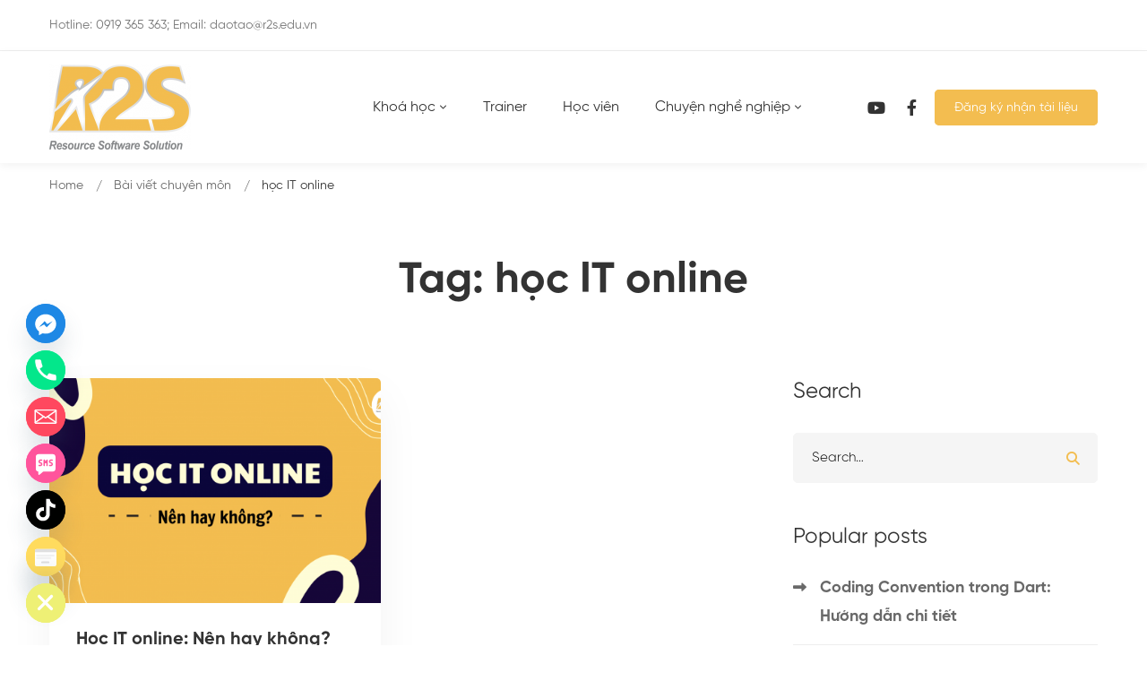

--- FILE ---
content_type: text/css
request_url: https://r2s.edu.vn/wp-content/uploads/elementor/css/post-230.css
body_size: 123
content:
.elementor-230 .elementor-element.elementor-element-b11e64b > .elementor-container > .elementor-row{align-items:stretch;}.elementor-230 .elementor-element.elementor-element-b11e64b:not(.elementor-motion-effects-element-type-background), .elementor-230 .elementor-element.elementor-element-b11e64b > .elementor-motion-effects-container > .elementor-motion-effects-layer{background-color:#F3BD50;}.elementor-230 .elementor-element.elementor-element-b11e64b{transition:background 0.3s, border 0.3s, border-radius 0.3s, box-shadow 0.3s;color:#FFFFFF;padding:10px 0px 10px 0px;}.elementor-230 .elementor-element.elementor-element-b11e64b > .elementor-background-overlay{transition:background 0.3s, border-radius 0.3s, opacity 0.3s;}.elementor-230 .elementor-element.elementor-element-b11e64b .elementor-heading-title{color:#FFFFFF;}.elementor-230 .elementor-element.elementor-element-b11e64b a{color:#FFFFFF;}.elementor-230 .elementor-element.elementor-element-b11e64b a:hover{color:#000000;}.elementor-230 .elementor-element.elementor-element-91cb46d > .elementor-container > .elementor-row{align-items:stretch;}.elementor-230 .elementor-element.elementor-element-91cb46d{margin-top:0px;margin-bottom:0px;}.elementor-230 .elementor-element.elementor-element-5fff0d0 > .elementor-element-populated.elementor-element-populated{padding:0px 0px 0px 10px;}.elementor-230 .elementor-element.elementor-element-808c409 > .elementor-widget-container{margin:0px 0px 17px 0px;}.elementor-230 .elementor-element.elementor-element-808c409 .heading-primary{font-size:18px;}.elementor-230 .elementor-element.elementor-element-477cd93 .list-header{align-items:center;}.elementor-230 .elementor-element.elementor-element-570ea72{--spacer-size:50px;}.elementor-230 .elementor-element.elementor-element-f3944bc > .elementor-element-populated{margin:0px 0px 0px 0px;--e-column-margin-right:0px;--e-column-margin-left:0px;}.elementor-230 .elementor-element.elementor-element-f3944bc > .elementor-element-populated.elementor-element-populated{padding:0px 0px 0px 10px;}.elementor-230 .elementor-element.elementor-element-ed83329 > .elementor-widget-container{margin:0px 0px 20px 0px;}.elementor-230 .elementor-element.elementor-element-ed83329 .heading-primary{font-size:18px;}.elementor-230 .elementor-element.elementor-element-5e82b88 .list-header{align-items:center;}.elementor-230 .elementor-element.elementor-element-03dde76{--spacer-size:50px;}.elementor-230 .elementor-element.elementor-element-77dce45 > .elementor-element-populated.elementor-element-populated{padding:0px 0px 0px 10px;}.elementor-230 .elementor-element.elementor-element-60bf8e2 > .elementor-widget-container{margin:0px 0px 20px 0px;}.elementor-230 .elementor-element.elementor-element-60bf8e2 .heading-primary{font-size:18px;}.elementor-230 .elementor-element.elementor-element-ae96c77 .list-header{align-items:center;}.elementor-230 .elementor-element.elementor-element-ec023e4 > .elementor-container > .elementor-row{align-items:stretch;}.elementor-230 .elementor-element.elementor-element-ec023e4{margin-top:10px;margin-bottom:0px;}.elementor-230 .elementor-element.elementor-element-72e3190{text-align:center;}.elementor-230 .elementor-element.elementor-element-72e3190 .heading-description{font-size:14px;font-weight:500;color:#FFFFFF;}.elementor-230 .elementor-element.elementor-element-72e3190 .heading-description .stop-a{stop-color:#FFFFFF;}.elementor-230 .elementor-element.elementor-element-72e3190 .heading-description .stop-b{stop-color:#FFFFFF;}@media(max-width:1024px) and (min-width:768px){.elementor-230 .elementor-element.elementor-element-5fff0d0{width:100%;}.elementor-230 .elementor-element.elementor-element-f3944bc{width:50%;}}

--- FILE ---
content_type: text/css
request_url: https://r2s.edu.vn/wp-content/themes/maxcoach/learnpress.css
body_size: 27617
content:
@charset "UTF-8";

#popup-course #popup-header, #popup-course #sidebar-toggle, #popup-course #popup-sidebar, .learnpress-page .lp-button,
.learnpress-page #lp-button, .archive-course-widget-outer .course-title, .maxcoach-main-post .course-wrapper, .lp-archive-courses ul.learn-press-courses .course-wrapper, #learn-press-course-tabs ul.learn-press-nav-tabs .course-nav:before, #learn-press-course-tabs ul.learn-press-nav-tabs .course-nav label, .course-item-nav a:before, .lp-profile-nav-tabs > li > a:after {
  -webkit-transition: all 0.25s cubic-bezier(0.645, 0.045, 0.355, 1);
  transition: all 0.25s cubic-bezier(0.645, 0.045, 0.355, 1);
}

#course-reviews .course-reviews-list .review-container::after {
  content: "";
  display: table;
  clear: both;
}

.learn-press-message:before, .course-curriculum ul.curriculum-sections .section-content .course-item .section-item-link:before, .course-curriculum ul.curriculum-sections .section-content .course-item .course-item-meta .item-meta.fa, .course-curriculum ul.curriculum-sections .section-content .course-item.item-locked .course-item-status:before, .course-extra-box__title::after, .course-extra-box__content li::before, #popup-course #sidebar-toggle:before, .lp-archive-courses .course-form-filtering .maxcoach-fake-select-current .label:before, .course-item-nav a:before, .lp-password-input .lp-show-password-input:after {
  -moz-osx-font-smoothing: grayscale;
  -webkit-font-smoothing: antialiased;
  display: inline-block;
  font-style: normal;
  font-variant: normal;
  text-rendering: auto;
  line-height: 1;
  font-family: 'Font Awesome 5 Pro';
  font-weight: 400;
}


@-webkit-keyframes rotating4 {
  from {
    -webkit-transform: rotate(0deg);
    transform: rotate(0deg);
  }
  to {
    -webkit-transform: rotate(360deg);
    transform: rotate(360deg);
  }
}

@keyframes rotating4 {
  from {
    -webkit-transform: rotate(0deg);
    transform: rotate(0deg);
  }
  to {
    -webkit-transform: rotate(360deg);
    transform: rotate(360deg);
  }
}

@-webkit-keyframes animation4 {
  from {
    left: -40%;
    width: 40%;
  }
  to {
    left: 100%;
    width: 10%;
  }
}

@keyframes animation4 {
  from {
    left: -40%;
    width: 40%;
  }
  to {
    left: 100%;
    width: 10%;
  }
}

@keyframes lp-rotating {
  from {
    -webkit-transform: rotate(0deg);
    transform: rotate(0deg);
  }
  to {
    -webkit-transform: rotate(360deg);
    transform: rotate(360deg);
  }
}

@-webkit-keyframes lp-rotating {
  from {
    -webkit-transform: rotate(0deg);
    transform: rotate(0deg);
  }
  to {
    -webkit-transform: rotate(360deg);
    transform: rotate(360deg);
  }
}

.learn-press-message {
  position: relative;
  margin: 0 0 20px !important;
  padding: 10px 15px 10px 45px;
  border-radius: 5px;
  background: #f5f5f5;
  width: 100%;
  
}

.learn-press-message.icon {
  padding-left: 45px;
}

.learn-press-message.icon::before {
  background: #00adff;
}

.learn-press-message.icon::after {
  position: absolute;
  top: 50%;
  left: 15px;
  width: 26px;
  height: 26px;
  margin-top: -13px;
  margin-right: 10px;
  border-radius: 50%;
  color: #fff;
  background: #00adff;
  font-family: 'Font Awesome 5 Pro';
  font-size: 20px;
  line-height: 26px;
  text-align: center;
  vertical-align: baseline;
  content: "\f129";
}

.learn-press-message:before, .learn-press-message:after {
  position: absolute;
  top: 0;
  content: "";
}

.learn-press-message:before {
  width: 20px;
  height: 20px;
  font-size: 16px;
  background: none !important;
  top: 50%;
  -webkit-transform: translateY(-50%);
          transform: translateY(-50%);
  left: 15px;
}

.learn-press-message.success:before {
  content: '\f05a';
  color: #00adff;
}

.learn-press-message.error:before {
  content: '\f071';
  color: #d85554;
}

.learn-press-message:after {
  top: 10px;
  right: 20px;
  width: 0;
  height: 0;
  border: 10px solid transparent;
  border-bottom-color: #f5f5f5;
}

.learn-press-message.error::before {
  background: #d85554;
}

.learn-press-message.error.icon::before {
  background: #d85554;
}

.learn-press-message.error.icon::after {
  background: #d85554;
  content: "\f00d";
}

.learn-press-message.warning::before {
  background: #ffc107;
}

.learn-press-message.warning.icon::before {
  background: #ffc107;
}

.learn-press-message.warning.icon::after {
  background: #ffc107;
  content: "\f00d";
}

.learn-press-message.success::before {
  background: #059601;
}

.learn-press-message.success.icon::before {
  background: #059601;
}

.learn-press-message.success.icon::after {
  background: #059601;
  content: "\f129";
}

.learn-press-message.fixed {
  position: fixed;
  top: 32px;
  left: 0;
  right: 0;
  background: rgba(0, 173, 255, 0.6);
  text-align: center;
  z-index: 100;
  color: #fff;
  padding: 10px;
}

.learn-press-message.fixed[data-delay-in] {
  display: none;
}

.wp-admin .lp-modal-dialog .lp-modal-content .lp-modal-header {
  padding: 2em;
}

.wp-admin .lp-modal-dialog .lp-modal-content .lp-modal-header h3 {
  font-size: 1.4em;
}

.lp-modal-dialog {
  display: -webkit-box;
  display: -webkit-flex;
  display: -ms-flexbox;
  display: flex;
  position: fixed;
  z-index: 9999;
  top: 0;
  right: 0;
  left: 0;
  width: 100%;
  min-height: 100vh;
  text-align: center;
  -webkit-box-align: center;
  -webkit-align-items: center;
      -ms-flex-align: center;
          align-items: center;
  -webkit-box-pack: center;
  -webkit-justify-content: center;
      -ms-flex-pack: center;
          justify-content: center;
}

.lp-modal-dialog .lp-modal-content {
  display: inline-block;
  overflow: hidden;
  z-index: 2;
  width: auto;
  max-width: 70%;
  border-radius: 8px;
  text-align: left;
  vertical-align: middle;
  background: white;
  color: black;
}

.lp-modal-dialog .lp-modal-body {
  padding: 30px 0;
}

.lp-modal-dialog .lp-modal-content .lp-modal-header {
  background: var(--maxcoach-color-primary);
  border-bottom: 1px solid #eee;
  padding: 16px 20px;
}

.lp-modal-dialog .lp-modal-content .lp-modal-header h3 {
  margin: 0;
  color: white;
  font-size: inherit;
}

.lp-modal-dialog .lp-modal-content .lp-modal-body .main-content {
  max-height: 500px;
  overflow: auto;
}

.lp-modal-dialog .lp-modal-content .lp-modal-body .main-content h3,
.lp-modal-dialog .lp-modal-content .lp-modal-body .main-content h2,
.lp-modal-dialog .lp-modal-content .lp-modal-body .main-content .pd-2em {
  padding: 0 20px;
}

.lp-modal-dialog .lp-modal-header {
  padding: 0 20px;
}

.lp-modal-dialog .lp-modal-footer {
  padding: 10px 20px;
  background-color: #f9fafb;
  text-align: end;
}

.lp-modal-dialog .lp-modal-footer .lp-button.lp-button {
  height: 40px;
  padding: 0 32px;
  line-height: 38px;
}

.lp-modal-dialog .btn-no {
  color: var(--maxcoach-color-primary);
  background-color: #f5f5f5;
}

.lp-modal-dialog .btn-no:hover {
  color: var(--maxcoach-color-secondary);
}

#lp-modal-overlay {
  display: none;
  position: fixed;
  z-index: 999999;
  top: 0;
  right: 0;
  bottom: 0;
  left: 0;
  opacity: 0.5;
  background: #000;
}

#lp-modal-window {
  display: none;
  position: fixed;
  z-index: 999999;
  top: 50%;
  left: 50%;
  padding: 35px 60px 28px 60px;
  background: #fff;
  -webkit-transform: translate(-50%, -50%);
          transform: translate(-50%, -50%);
  border-radius: 5px;
}

#lp-modal-window #lp-modal-content {
  margin: 0 0 24px 0;
  color: #333;
  font-size: 16px;
  font-weight: 400;
  line-height: 26px;
  text-align: center;
}

#lp-modal-window #lp-modal-content > * {
  margin: 0 0 0.5em;
}

#lp-modal-window #lp-modal-content #lp-modal-buttons {
  display: -webkit-box;
  display: -webkit-flex;
  display: -ms-flexbox;
  display: flex;
  -webkit-box-orient: horizontal;
  -webkit-box-direction: reverse;
  -webkit-flex-direction: row-reverse;
      -ms-flex-direction: row-reverse;
          flex-direction: row-reverse;
  -webkit-box-align: center;
  -webkit-align-items: center;
      -ms-flex-align: center;
          align-items: center;
  -webkit-box-pack: center;
  -webkit-justify-content: center;
      -ms-flex-pack: center;
          justify-content: center;
}

#lp-modal-window #lp-modal-buttons {
  display: -webkit-box;
  display: -webkit-flex;
  display: -ms-flexbox;
  display: flex;
  -webkit-box-orient: horizontal;
  -webkit-box-direction: reverse;
  -webkit-flex-direction: row-reverse;
      -ms-flex-direction: row-reverse;
          flex-direction: row-reverse;
  -webkit-box-align: center;
  -webkit-align-items: center;
      -ms-flex-align: center;
          align-items: center;
  -webkit-box-pack: center;
  -webkit-justify-content: center;
      -ms-flex-pack: center;
          justify-content: center;
}

#lp-modal-window #lp-modal-buttons .lp-button {
  position: relative;
  margin: 0 10px 0 10px;
}

.learn-press-tabs {
  margin: 0 0 30px;
}

.learn-press-tabs .learn-press-tabs__checker {
  display: none;
}

.learn-press-tabs .learn-press-tabs__nav {
  display: -webkit-box;
  display: -webkit-flex;
  display: -ms-flexbox;
  display: flex;
  margin: 0;
  padding: 0;
  border-bottom: 1px solid #eee;
  list-style: none;
}

.learn-press-tabs .learn-press-tabs__item,
.learn-press-tabs .learn-press-tabs__tab {
  position: relative;
  margin: 0;
  list-style: none;
}

.learn-press-tabs .learn-press-tabs__item > a,
.learn-press-tabs .learn-press-tabs__tab > label {
  display: block;
  margin: 0;
  padding: 8px 10px;
  font-size: 14px;
  text-align: start;
  cursor: pointer;
}

.learn-press-tabs .learn-press-tabs__item > a,
.learn-press-tabs .learn-press-tabs__tab > label a {
  color: inherit;
}

.learn-press-tabs .learn-press-tabs__item::after,
.learn-press-tabs .learn-press-tabs__tab::after {
  position: absolute;
  bottom: -1px;
  left: 0;
  width: 100%;
  height: 1px;
  background: var(--maxcoach-color-primary);
  content: "";
  opacity: 0;
}

.learn-press-tabs .learn-press-tabs__item.active::after,
.learn-press-tabs .learn-press-tabs__tab.active::after {
  opacity: 1;
}

.learn-press-tabs .learn-press-tabs__item:first-child.active label,
.learn-press-tabs .learn-press-tabs__tab:first-child.active label {
  position: relative;
}

.learn-press-tabs .learn-press-tabs__item:first-child.active label::before,
.learn-press-tabs .learn-press-tabs__tab:first-child.active label::before {
  position: absolute;
  top: 0;
  left: -1px;
  width: 1px;
  height: 100%;
  background: #fff;
  content: "";
}

.learn-press-tabs.stretch .learn-press-tabs__item,
.learn-press-tabs.stretch .learn-press-tabs__tab {
  -webkit-box-flex: 1;
  -webkit-flex: 1;
      -ms-flex: 1;
          flex: 1;
}

.learn-press-tabs.stretch .learn-press-tabs__item > a,
.learn-press-tabs.stretch .learn-press-tabs__tab > label {
  padding: 18px 10px;
}

.ajaxload {
  display: inline-block;
  position: relative;
  width: 30px;
  height: 30px;
  background: #7b7b7b;
  content: "";
  border-radius: 50%;
  -webkit-animation: lp-rotating 1s linear infinite;
  animation: lp-rotating 1s linear infinite;
}

.ajaxload::after {
  border-radius: 50%;
  display: inline-block;
  position: absolute;
  top: 2px;
  left: 50%;
  width: 6px;
  height: 6px;
  margin-left: -3px;
  background: #dedede;
  content: "";
}

.lp-ajaxload-style-1 {
  display: inline-block;
  position: relative;
  width: 32px;
  height: 32px;
}

.lp-ajaxload-style-1::before, .lp-ajaxload-style-1::after {
  position: absolute;
  top: 0;
  left: 0;
  width: 100%;
  height: 100%;
  border: 3px solid #ddd;
  content: "";
}

.lp-ajaxload-style-1::after {
  clip: rect(0, 32px, 16px, 16px);
  border-color: #2fa7ff;
  border-radius: 50%;
  -webkit-animation: lp-rotating 1s linear infinite;
  animation: lp-rotating 1s linear infinite;
}

.learn-press-filters {
  display: -webkit-box;
  display: -webkit-flex;
  display: -ms-flexbox;
  display: flex;
  margin-bottom: 36px;
  margin-left: 0;
  list-style: none;
}

@media (max-width: 767px) {
  .learn-press-filters {
    display: -ms-grid;
    display: grid;
    -ms-grid-columns: (1fr)[3];
        grid-template-columns: repeat(3, 1fr);
    grid-gap: 15px;
  }
}

.learn-press-filters > li {
  margin: 0;
  font-size: 16px;
  line-height: 24px;
}

.learn-press-filters > li > a,
.learn-press-filters > li > span {
  display: inline-block;
  font-weight: 600;
}

.learn-press-filters > li > span.count {
  font-weight: 400;
}

.learn-press-filters > li > span.count::before, .learn-press-filters > li > span.count::after {
  display: inline-block;
}

.learn-press-filters > li > span.count::before {
  content: "(";
}

.learn-press-filters > li > span.count::after {
  content: ")";
}

.learn-press-filters > li span {
  color: #ffb606;
}

.learn-press-filters > li span + span {
  color: #ffb606;
}

.learn-press-filters > li span + span::before, .learn-press-filters > li span + span::after {
  color: #ffb606;
}

.learn-press-filters > li a {
  color: #333;
}

.learn-press-filters > li a + span {
  color: #333;
}

.learn-press-filters > li a + span::before, .learn-press-filters > li a + span::after {
  color: #333;
}

.learn-press-filters > li::after {
  margin: 0 35px;
  color: #ccc;
  content: "|";
}

@media (max-width: 767px) {
  .learn-press-filters > li::after {
    display: none;
  }
}

.learn-press-filters > li:last-child::after {
  display: none;
}

.lp-checkout-form__before,
.lp-checkout-form__after {
  width: 45%;
  width: calc(50% - 30px);
  margin: 0 15px 40px 15px;
}

.learn-press-checkout-comment,
.lp-checkout-block {
  margin: 0 0 30px;
}

.learn-press-checkout-comment > h4,
.lp-checkout-block > h4 {
  margin: 0 0 18px;
  font-size: 18px;
  line-height: 1;
}

@media (max-width: 815px) {
  .lp-checkout-form__before,
  .lp-checkout-form__after {
    width: 100%;
    margin: 0 0 40px 0;
  }
}

.lp-checkout-form__before {
  float: right;
}

.lp-checkout-form__before #checkout-order {
  width: 100%;
}

#learn-press-checkout-form .lp-checkout-form__after {
  float: left;
}

#learn-press-checkout-form .lp-checkout-form__after .lp-checkout-block .lp-form-fields {
  padding: 0 0 14px 0;
}

#learn-press-checkout-form .lp-checkout-form__after .lp-checkout-block .lp-form-fields .form-field .rwmb-input input:not([type="checkbox"]) {
  width: 100%;
  height: 43px;
  padding: 0 22px;
  border: 1px solid #ccc;
  border-radius: 3px;
  background-color: #fff;
  font-size: 14px;
  font-weight: 300;
  font-style: italic;
  line-height: 43px;
}

#learn-press-checkout-form .lp-checkout-form__after .lp-checkout-block .lp-form-fields .form-field .rwmb-input input:not([type="checkbox"]):focus {
  border-color: var(--maxcoach-color-primary);
  outline: 0;
  color: #222;
}

#learn-press-checkout-form .lp-checkout-form__after .lp-checkout-block .lp-form-fields .form-field .rwmb-input input:-webkit-autofill,
#learn-press-checkout-form .lp-checkout-form__after .lp-checkout-block .lp-form-fields .form-field .rwmb-input input:-webkit-autofill:hover,
#learn-press-checkout-form .lp-checkout-form__after .lp-checkout-block .lp-form-fields .form-field .rwmb-input input:-webkit-autofill:focus {
  -webkit-box-shadow: 0 0 0 1000px #fff inset;
  -webkit-text-fill-color: #999 !important;
}

#learn-press-checkout-form .lp-checkout-form__after .lp-checkout-block .lp-checkout-remember {
  letter-spacing: 0;
}

#learn-press-checkout-form .lp-checkout-form__after .lp-checkout-block .lp-checkout-remember label {
  width: auto;
  color: #666;
  font-size: 16px;
  font-weight: 300;
  line-height: 26px;
}

#learn-press-checkout-form .lp-checkout-form__after .lp-checkout-block .lp-checkout-remember a {
  line-height: 26px;
}

#learn-press-checkout-form .lp-checkout-form__after .lp-checkout-block .lp-checkout-remember a:hover {
  color: var(--maxcoach-color-primary);
  -webkit-text-decoration-color: var(--maxcoach-color-primary);
     -moz-text-decoration-color: var(--maxcoach-color-primary);
          text-decoration-color: var(--maxcoach-color-primary);
}

#learn-press-checkout-form {
  margin: 0 -15px;
}

@media (max-width: 815px) {
  #learn-press-checkout-form {
    display: -webkit-box;
    display: -webkit-flex;
    display: -ms-flexbox;
    display: flex;
    -webkit-box-orient: vertical;
    -webkit-box-direction: reverse;
    -webkit-flex-direction: column-reverse;
        -ms-flex-direction: column-reverse;
            flex-direction: column-reverse;
    margin: 0;
  }
}

#learn-press-checkout-form #btn-checkout-account-switch-to-guest {
  margin-bottom: 60px;
}

#learn-press-checkout-form .description {
  float: left;
}

#learn-press-checkout-form #checkout-account-guest {
  width: 100%;
  margin-bottom: 35px;
  padding-bottom: 19px;
  border-bottom: 1px solid rgba(204, 204, 204, 0.3);
}

#learn-press-checkout-form #checkout-account-guest .lp-form-fields,
#learn-press-checkout-form #checkout-account-guest .form-field {
  margin-bottom: 0;
  padding-bottom: 0;
}

#learn-press-checkout-form div.lp-guest-checkout-output {
  margin-top: 10px;
  padding: 8px 20px;
  border: 2px solid #41abec;
  border-radius: 4px;
  font-size: 16px;
  -webkit-transition: all 0.2s ease;
  transition: all 0.2s ease;
}

#learn-press-checkout-form label.lp-guest-checkout-output {
  margin-top: 10px;
  cursor: pointer;
  -webkit-user-select: none;
     -moz-user-select: none;
      -ms-user-select: none;
          user-select: none;
}

#learn-press-checkout-form .lp-guest-checkout-notice {
  margin: 30px 0 0 0;
}

#learn-press-checkout-form input[name="checkout-account-switch-form"] {
  display: none;
}

#learn-press-checkout-form input[name="checkout-account-switch-form"]:not(:checked) + .lp-checkout-block {
  display: none;
  overflow: hidden;
  height: 0;
  margin: 0;
  padding: 0;
  border: 0;
  opacity: 0;
}

#learn-press-checkout-form input[name="checkout-account-switch-form"]:not(:checked) + .lp-checkout-block > * {
  overflow: hidden;
  height: 0;
}

#learn-press-checkout-form input[name="checkout-account-switch-form"]:checked + .lp-checkout-block {
  display: block;
  overflow: auto;
  height: auto;
}

#learn-press-checkout-form input[name="checkout-account-switch-form"][value="guest"]:checked ~ #btn-checkout-account-switch-to-guest {
  display: none;
}

#learn-press-checkout-form::after {
  display: block;
  clear: both;
  content: "";
}

#learn-press-checkout-form:focus {
  outline: 0;
}

#checkout-order .lp-checkout-order__inner {
  padding: 0 20px;
  border: 1px solid #eee;
  border-radius: 5px;
}

#checkout-order .lp-checkout-order__inner table {
  width: 100%;
  margin: 0;
  border: 0;
}

#checkout-order .lp-checkout-order__inner td,
#checkout-order .lp-checkout-order__inner th {
  box-sizing: content-box;
  border: 1px solid rgba(204, 204, 204, 0.3);
  border-top: 0;
  border-right: 0;
  border-left: 0;
  background: unset;
  line-height: 1;
  text-align: left;
  vertical-align: inherit;
}

#checkout-order .lp-checkout-order__inner td:last-child,
#checkout-order .lp-checkout-order__inner th:last-child {
  padding-right: 0;
}

#checkout-order .lp-checkout-order__inner .course-thumbnail {
  width: 100px;
  padding: 20px 13px 18px 0;
}

#checkout-order .lp-checkout-order__inner .course-thumbnail > img {
  border-radius: 5px;
  width: 100px;
  max-width: 100% !important;
  height: auto !important;
}

#checkout-order .lp-checkout-order__inner .course-name {
  font-size: 16px;
  font-weight: 600;
  line-height: 26px;
}

#checkout-order .lp-checkout-order__inner .course-name a {
  display: -webkit-box;
  overflow: hidden;
  color: #666;
  -webkit-line-clamp: 1;
  -webkit-box-orient: vertical;
}

#checkout-order .lp-checkout-order__inner .course-name a:hover {
  color: var(--maxcoach-color-primary);
}

#checkout-order .lp-checkout-order__inner .col-number {
  min-width: 50px;
  color: #666;
  font-size: 16px;
  font-weight: 600;
  line-height: 26px;
  text-align: right;
}

#checkout-order .lp-checkout-order__inner .order-total > th {
  padding: 24px 20px 24px 0;
}

#checkout-order .lp-checkout-order__inner .order-total .col-number {
  color: #333;
  font-size: 26px;
}

#checkout-order .lp-checkout-order__inner tfoot .cart-subtotal {
  color: #666;
  font-size: 16px;
  font-weight: 600;
  line-height: 26px;
}

#checkout-order .lp-checkout-order__inner tfoot .cart-subtotal > th {
  padding: 20px 20px 17px 0;
}

#checkout-order .lp-checkout-order__inner tfoot .order-total th {
  color: #333;
  font-size: 16px;
  font-weight: 600;
  line-height: 26px;
}

#checkout-order .lp-checkout-order__inner tfoot tr:last-child {
  border-width: 0;
}

#checkout-order .lp-checkout-order__inner tfoot tr:last-child td,
#checkout-order .lp-checkout-order__inner tfoot tr:last-child th {
  border-width: 0;
}

#checkout-account-register,
#checkout-account-login {
  width: 100%;
  margin-bottom: 35px;
  padding-bottom: 19px;
  border-bottom: 1px solid rgba(204, 204, 204, 0.3);
}

#checkout-account-register .form-field .rwmb-label,
#checkout-account-register .form-field .rwmb-input .description,
#checkout-account-login .form-field .rwmb-label,
#checkout-account-login .form-field .rwmb-input .description {
  display: none;
}

#checkout-account-register .lp-checkout-remember label,
#checkout-account-login .lp-checkout-remember label {
  display: inline-block;
}

#checkout-account-register .lp-checkout-remember a,
#checkout-account-login .lp-checkout-remember a {
  float: right;
}

#checkout-account-register .lp-checkout-sign-in-link,
#checkout-account-register .lp-checkout-sign-up-link,
#checkout-account-login .lp-checkout-sign-in-link,
#checkout-account-login .lp-checkout-sign-up-link {
  display: -webkit-box;
  display: -webkit-flex;
  display: -ms-flexbox;
  display: flex;
  margin: 0;
  color: #666;
  font-size: 16px;
  font-weight: 400;
}

.lp-guest-switch-login {
  margin: 20px 0 0;
}

.lp-guest-switch-login a,
.lp-checkout-sign-in-link a,
.lp-checkout-sign-up-link a {
  margin-left: 5px;
  color: var(--maxcoach-color-heading);
  font-weight: 500;
  cursor: pointer;
}

.lp-guest-switch-login a label,
.lp-checkout-sign-in-link a label,
.lp-checkout-sign-up-link a label {
  cursor: pointer;
}

#checkout-account-register .lp-checkout-sign-in-link a:hover,
#checkout-account-register .lp-checkout-sign-up-link a:hover,
#checkout-account-login .lp-checkout-sign-in-link a:hover,
#checkout-account-login .lp-checkout-sign-up-link a:hover {
  color: var(--maxcoach-color-primary);
}

#checkout-payment {
  width: 100%;
  margin-bottom: 25px;
}

#checkout-payment .secure-connection {
  float: right;
  margin-top: 5px;
  color: #999;
  font-size: 12px;
  font-weight: normal;
}

#checkout-payment .secure-connection i {
  margin-right: 5px;
  color: #ccc;
  font-size: 18px;
}

@media (max-width: 767px) {
  #checkout-payment .secure-connection {
    margin-top: 0;
  }
}

#checkout-payment .payment-methods {
  margin: 0 0 24px 0;
  padding: 0;
  list-style: none;
}

#checkout-payment .payment-methods .lp-payment-method {
  position: relative;
  margin: 0;
}

#checkout-payment .payment-methods .lp-payment-method > label {
  display: -webkit-box;
  display: -webkit-flex;
  display: -ms-flexbox;
  display: flex;
  -webkit-box-align: center;
  -webkit-align-items: center;
      -ms-flex-align: center;
          align-items: center;
}

#checkout-payment .payment-methods .lp-payment-method .gateway-icon {
  max-height: 32px;
}

#checkout-payment .payment-methods .lp-payment-method .gateway-input:before {
  border-color: var(--maxcoach-color-primary);
}

#checkout-payment #checkout-order-action button {
  width: 100%;
}

#checkout-payment #checkout-order-action button.loading::before {
  display: inline-block;
  font-family: 'Font Awesome 5 Pro';
  font-weight: 900;
  content: "\f110";
  -webkit-animation: lp-rotating 1s linear infinite;
  animation: lp-rotating 1s linear infinite;
}

.lp-terms-and-conditions {
  color: #666;
  font-size: 16px;
  font-weight: 300;
  line-height: 26px;
}

.lp-terms-and-conditions a {
  font-weight: 500;
}

.button-continue-guest-checkout {
  clear: both;
}

#learn-press-checkout .payment-methods {
  margin: 0;
  padding: 0;
  list-style: none;
}

#learn-press-checkout .payment-methods .lp-payment-method {
  margin-bottom: 20px;
}

#learn-press-checkout .payment-methods .lp-payment-method > label {
  display: -webkit-box;
  display: -webkit-flex;
  display: -ms-flexbox;
  display: flex;
  -webkit-box-orient: horizontal;
  -webkit-box-direction: normal;
  -webkit-flex-flow: row nowrap;
      -ms-flex-flow: row nowrap;
          flex-flow: row nowrap;
  padding: 10px 20px;
  background: #f5f5f5;
  line-height: 40px;
  border-radius: 5px;
  cursor: pointer;
}

#learn-press-checkout .payment-methods .lp-payment-method > label img {
  vertical-align: middle;
}

#learn-press-checkout .payment-methods .lp-payment-method.selected > label {
  background: #ccc;
}

#learn-press-checkout .payment-methods .payment-method-form {
  display: none;
  padding: 20px 0;
}

.lp-payment-method .learn-press-message {
  margin: 20px 0 0;
}

#learn-press-checkout-login,
#learn-press-checkout-register {
  margin-bottom: 1.5em;
  padding: 20px 20px 0 20px;
  border: 1px solid #ddd;
  background: #fff;
}

#learn-press-order-review,
.learn-press-checkout-comment {
  margin-bottom: 20px;
}

#checkout-form-login,
#checkout-form-register {
  _display: none;
}

#checkout-form-login .learn-press-form-register,
#checkout-form-login .learn-press-form-login,
#checkout-form-register .learn-press-form-register,
#checkout-form-register .learn-press-form-login {
  display: none;
}

#checkout-guest-email {
  margin: 0 0 20px 0;
}

#checkout-guest-email .form-heading {
  margin: 0;
}

#checkout-guest-email #checkout-guest-options {
  margin: 0;
  list-style: none;
}

#checkout-guest-email #checkout-existing-account,
#checkout-guest-email #checkout-new-account {
  display: none;
  margin: 0;
}

#checkout-guest-email.email-exists #checkout-existing-account {
  display: block;
}

#checkout-guest-email.email-exists #checkout-new-account {
  display: none;
}

.lp-list-table {
  width: 100%;
  margin-bottom: 20px;
}

.lp-list-table .column-order-actions a + a {
  margin-left: 10px;
}

.lp-list-table th,
.lp-list-table td {
  padding: 20px;
  border: 0 solid rgba(204, 204, 204, 0.3);
  border-bottom-width: 1px;
  font-size: 16px;
  line-height: 1;
  text-align: left;
}

@media (max-width: 767px) {
  .lp-list-table th,
  .lp-list-table td {
    padding: 15px;
  }
}

.learn-press-profile-course__progress .lp_profile_course_progress__item img {
  width: 100%;
  aspect-ratio: 4 / 3;
  object-fit: cover;
  height: auto;
  display: block;
}

table.lp-list-table tr:nth-child(2n) td {
  background-color: transparent;
}

.lp-list-table thead {
  box-sizing: border-box;
  border: 1px solid #e5e7f2;
}

.lp-list-table thead tr th {
  border-bottom: none;
  color: #333;
  font-size: 18px;
}

.lp-list-table tbody,
.lp-list-table tfoot {
  box-sizing: border-box;
  border: 1px solid rgba(204, 204, 204, 0.3);
  border-top: 0;
}

.lp-list-table tbody tr td,
.lp-list-table tbody tr th,
.lp-list-table tfoot tr td,
.lp-list-table tfoot tr th {
  height: 62px;
  color: #666;
  font-size: 16px;
  font-weight: 300;
}

.lp-list-table tbody tr td a,
.lp-list-table tbody tr th a,
.lp-list-table tfoot tr td a,
.lp-list-table tfoot tr th a {
  border-bottom: none;
  color: #666;
  text-decoration: none;
}

.lp-list-table tbody tr td a:hover,
.lp-list-table tbody tr th a:hover,
.lp-list-table tfoot tr td a:hover,
.lp-list-table tfoot tr th a:hover {
  color: var(--maxcoach-color-primary);
}

.lp-list-table tbody tr .column-status .result-percent,
.lp-list-table tfoot tr .column-status .result-percent {
  font-weight: 500;
}

.lp-list-table tbody tr .column-status .lp-label,
.lp-list-table tfoot tr .column-status .lp-label {
  font-weight: 600;
}

.lp-list-table tbody tr:nth-child(odd),
.lp-list-table tfoot tr:nth-child(odd) {
  background: #f5f5f5;
}

.lp-list-table .list-table-nav td {
  font-size: 14px;
}

.lp-list-table .list-table-nav td.nav-text {
  text-align: left;
}

.lp-list-table .list-table-nav td.nav-pages {
  text-align: right;
}

.lp-list-table .list-table-nav td.nav-pages .page-numbers {
  margin-bottom: 0;
}

#learn-press-profile {
  background: #fff;
}

#learn-press-profile .wrapper-profile-header {
  color: #fff;
  background: var(--lp-secondary-color);
}

#learn-press-profile .wrapper-profile-header #profile-header .lp-profile-header__inner {
  width: 90%;
  min-height: 252px;
  margin: 0 auto;
  padding: 82px 200px 30px 240px;
}

#learn-press-profile .wrapper-profile-header #profile-header .lp-profile-header__inner .lp-profile-username {
  padding-bottom: 18px;
  font-size: 18px;
  font-weight: 500;
  text-transform: capitalize;
}

#learn-press-profile .wrapper-profile-header #profile-header .lp-profile-header__inner .lp-profile-user-bio {
  font-size: 16px;
  font-weight: 300;
  line-height: 26px;
}

@media (max-width: 990px) {
  #learn-press-profile .wrapper-profile-header #profile-header .lp-profile-header__inner {
    width: 100%;
    padding: 65px 0 30px 0;
    text-align: center;
  }
}

@media (max-width: 767px) {
  #learn-press-profile .wrapper-profile-header #profile-header .lp-profile-header__inner {
    padding: 30px 0;
  }
}

#learn-press-profile #profile-sidebar {
  float: left;
  width: 270px;
  margin-top: -212px;
  border-radius: 4px;
  background: #fff;
  box-shadow: 0 15px 20px 0 rgba(0, 0, 0, 0.1);
}

@media (max-width: 990px) {
  #learn-press-profile #profile-sidebar {
    width: 50%;
    margin-top: 58px;
  }
}

@media (max-width: 767px) {
  #learn-press-profile #profile-sidebar {
    width: 100%;
  }
}

#learn-press-profile .lp-user-profile-avatar {
  margin: 25px;
}

#learn-press-profile .lp-user-profile-avatar img {
  position: relative;
  width: 100%;
  height: auto;
  border-radius: unset;
}

#learn-press-profile .lp-user-profile-socials {
  display: -webkit-box;
  display: -webkit-flex;
  display: -ms-flexbox;
  display: flex;
  position: relative;
  z-index: 1;
  margin: -47px 26px 0 26px;
  padding-bottom: 30px;
  -webkit-box-pack: center;
  -webkit-justify-content: center;
      -ms-flex-pack: center;
          justify-content: center;
  -webkit-flex-wrap: wrap;
  -ms-flex-wrap: wrap;
  flex-wrap: wrap;
}

#learn-press-profile .lp-user-profile-socials a {
  display: inline-block;
  width: 40px;
  height: 40px;
  margin: 0 7px;
  border: 1px solid #cfcfcf;
  color: #666;
  background: #fff;
  font-size: 16px;
  line-height: 40px;
  text-align: center;
  border-radius: 50%;
}

#learn-press-profile .lp-user-profile-socials a:hover {
  border-color: var(--maxcoach-color-primary);
  color: #fff;
  background: var(--maxcoach-color-primary);
}

#learn-press-profile #profile-nav .lp-profile-nav-tabs {
  margin: 0;
  padding: 0;
  list-style: none;
}

#learn-press-profile #profile-nav .lp-profile-nav-tabs > li {
  position: relative;
  margin: 0;
  border-top: 1px solid rgba(204, 204, 204, 0.3);
}

#learn-press-profile #profile-nav .lp-profile-nav-tabs > li a {
  display: block;
  padding: 0 20px;
  color: #333;
  font-size: 16px;
  font-weight: 500;
  line-height: 53px;
}

#learn-press-profile #profile-nav .lp-profile-nav-tabs > li > a {
  padding: 0 20px 0 52px;
}

#learn-press-profile #profile-nav .lp-profile-nav-tabs > li > a > i {
  display: inline-block;
  position: absolute;
  left: 24px;
  width: 28px;
  color: var(--maxcoach-color-primary);
  font-size: 18px;
  line-height: 52px;
  text-align: left;
}

#learn-press-profile #profile-nav .lp-profile-nav-tabs > li > a::after {
  float: right;
  margin-right: 4px;
  color: #999;
  font-family: 'Font Awesome 5 Pro';
  font-size: 10px;
  font-weight: 900;
  content: "\f054";
}

#learn-press-profile #profile-nav .lp-profile-nav-tabs > li ul li {
  margin: 0;
}

#learn-press-profile #profile-nav .lp-profile-nav-tabs > li ul li a {
  border-bottom: 1px solid #f9f9f9;
}

#learn-press-profile #profile-nav .lp-profile-nav-tabs > li ul li a:hover {
  color: var(--maxcoach-color-primary);
  background: #fff;
}

#learn-press-profile #profile-nav .lp-profile-nav-tabs > li.active > a::after, #learn-press-profile #profile-nav .lp-profile-nav-tabs > li:hover > a::after {
  content: "\f053";
}

#learn-press-profile #profile-nav .lp-profile-nav-tabs > li.active a {
  padding-left: 52px;
}

#learn-press-profile #profile-nav .lp-profile-nav-tabs > li:last-child {
  border-bottom-right-radius: 4px;
  border-bottom-left-radius: 4px;
}

#learn-press-profile #profile-nav .lp-profile-nav-tabs > li.wishlist > a::before {
  position: absolute;
  left: 25px;
  color: var(--maxcoach-color-primary);
  font-family: 'Font Awesome 5 Pro';
  font-size: 12px;
  font-weight: 900;
  content: "\f004";
}

#learn-press-profile #profile-nav .lp-profile-nav-tabs > li.wishlist:hover a::before {
  color: #fff;
}

#learn-press-profile #profile-nav .lp-profile-nav-tabs > li.logout > a::after {
  display: none;
}

#learn-press-profile #profile-nav .lp-profile-nav-tabs li > a {
  box-sizing: border-box;
  height: 53px;
}

#learn-press-profile #profile-nav .lp-profile-nav-tabs li > ul {
  display: none;
  position: absolute;
  z-index: 1000;
  top: 0;
  left: 100%;
  min-width: 150px;
  margin: 0;
  padding: 0;
  background: #fff;
  box-shadow: 0 15px 20px 0 rgba(0, 0, 0, 0.05);
  list-style: none;
}

#learn-press-profile #profile-nav .lp-profile-nav-tabs li.active, #learn-press-profile #profile-nav .lp-profile-nav-tabs li:hover {
  background: var(--maxcoach-color-primary);
}

#learn-press-profile #profile-nav .lp-profile-nav-tabs li.active > a, #learn-press-profile #profile-nav .lp-profile-nav-tabs li:hover > a {
  color: #fff;
}

#learn-press-profile #profile-nav .lp-profile-nav-tabs li.active > a i, #learn-press-profile #profile-nav .lp-profile-nav-tabs li.active > a::after, #learn-press-profile #profile-nav .lp-profile-nav-tabs li:hover > a i, #learn-press-profile #profile-nav .lp-profile-nav-tabs li:hover > a::after {
  color: #fff;
}

#learn-press-profile #profile-nav .lp-profile-nav-tabs li.active > ul, #learn-press-profile #profile-nav .lp-profile-nav-tabs li:hover > ul {
  display: block;
}

#learn-press-profile #profile-nav .lp-profile-nav-tabs li.active > ul {
  position: relative;
  left: 0;
}

#learn-press-profile #profile-nav .lp-profile-nav-tabs li.active > ul .active {
  background: #fff;
}

#learn-press-profile #profile-nav .lp-profile-nav-tabs li.active > ul .active > a {
  color: #ffb606;
}

#learn-press-profile #profile-content {
  float: right;
  width: calc(100% - 300px);
  margin-bottom: 60px;
  padding-top: 58px;
}

@media (max-width: 990px) {
  #learn-press-profile #profile-content {
    width: 100%;
  }
}

@media (max-width: 767px) {
  #learn-press-profile #profile-content .learn-press-tabs .learn-press-tabs__nav {
    display: -ms-grid;
    display: grid;
    border: 0;
  }
  #learn-press-profile #profile-content .learn-press-tabs .learn-press-tabs__nav .learn-press-tabs__tab {
    border-right: 0;
  }
}

#learn-press-profile #profile-content .lp-archive-courses ul.learn-press-courses .course {
  margin: 0 0 40px 0;
}

#learn-press-profile #profile-content .lp-archive-courses ul.learn-press-courses .course .course-item .course-content {
  padding: 20px 20px 12px 20px;
}

#learn-press-profile #profile-content .lp-archive-courses ul.learn-press-courses .course .course-item .course-content .course-categories,
#learn-press-profile #profile-content .lp-archive-courses ul.learn-press-courses .course .course-item .course-content .course-instructor {
  margin-bottom: 14px;
}

#learn-press-profile #profile-content .lp-archive-courses ul.learn-press-courses .course .course-item .course-content .course-categories {
  padding: 0;
}

#learn-press-profile #profile-content .lp-button {
  display: block;
  margin: 0 auto 52px auto;
  padding: 13px 34px;
  border-color: var(--lp-secondary-color);
  font-size: 14px;
  font-weight: 500;
  border-radius: 9px;
}

#learn-press-profile #profile-content .lp-button:hover {
  border-color: var(--maxcoach-color-primary);
}

#learn-press-profile #profile-content #profile-content-orders .profile-orders .profile-heading {
  display: none;
}

#learn-press-profile #profile-content #profile-content-orders .profile-orders table {
  margin-top: 0;
}

#learn-press-profile #profile-content #profile-content-orders .column-order-actions a {
  margin-right: 6px;
}

#learn-press-profile #dashboard-general-statistic {
  margin-bottom: 55px;
  padding-bottom: 20px;
  border-bottom: 1px solid #ddd;
}

#learn-press-profile .dashboard-general-statistic__row {
  display: -webkit-box;
  display: -webkit-flex;
  display: -ms-flexbox;
  display: flex;
  margin: 0 -15px;
  -webkit-box-pack: center;
  -webkit-justify-content: center;
      -ms-flex-pack: center;
          justify-content: center;
  -webkit-flex-wrap: wrap;
      -ms-flex-wrap: wrap;
          flex-wrap: wrap;
}

#learn-press-profile .dashboard-general-statistic__row .statistic-box {
  width: 270px;
  margin: 0 15px 40px 15px;
  padding: 27px 25px 15px 25px;
  border: 1px solid #ccc;
  border-radius: 4px;
  background: #f9fafc;
  text-align: center;
}

@media (max-width: 990px) {
  #learn-press-profile .dashboard-general-statistic__row .statistic-box {
    width: 45%;
  }
}

@media (max-width: 767px) {
  #learn-press-profile .dashboard-general-statistic__row .statistic-box {
    width: 100%;
    margin: 0 15px 20px 15px;
  }
}

#learn-press-profile .dashboard-general-statistic__row .statistic-box .statistic-box__text {
  margin: 0 0 7px 0;
  padding: 0;
  color: #666;
  font-size: 18px;
  font-weight: 400;
  line-height: 1;
}

#learn-press-profile .dashboard-general-statistic__row .statistic-box .statistic-box__number {
  color: #333;
  font-size: 18px;
  font-weight: 500;
  line-height: 1;
}

#learn-press-profile .dashboard-general-statistic__row .statistic-box:hover {
  background: #eaeaea;
}

#learn-press-profile .dashboard-general-statistic__row[data-col="2"] .statistic-box {
  width: 50%;
}

#learn-press-profile .dashboard-general-statistic__row[data-col="4"] .statistic-box {
  width: 25%;
}

#learn-press-profile .dashboard-general-statistic__row[data-col="5"] .statistic-box {
  width: 20%;
}

#learn-press-profile .profile-courses > h3 {
  margin-top: 0;
  margin-bottom: 36px;
  color: #333;
  font-size: 30px;
  font-weight: 600;
  line-height: 1;
  text-transform: capitalize;
}

#lp-user-edit-avatar {
  position: relative;
  margin-bottom: 50px;
}

#lp-user-edit-avatar img {
  vertical-align: top;
}

#lp-user-edit-avatar .lp-avatar-preview {
  position: relative;
  margin: 0 auto;
}

#lp-user-edit-avatar .lp-avatar-crop-image {
  overflow: hidden;
  position: absolute;
  top: 0;
  width: 100%;
  height: 100%;
  background: #ddd;
}

#lp-user-edit-avatar .lp-avatar-crop-image .crop-container {
  overflow: hidden;
  position: absolute;
  width: 100%;
  height: 100%;
}

#lp-user-edit-avatar .lp-avatar-crop-image .crop-container img {
  position: absolute;
  left: 0 !important;
  max-width: none;
  margin-left: 50%;
  line-height: 1;
  vertical-align: middle;
  -webkit-transform: translateX(-50%);
          transform: translateX(-50%);
}

#lp-user-edit-avatar .lp-avatar-crop-image .lp-crop-controls {
  position: absolute;
  bottom: 0;
  width: 100%;
  height: 40px;
  opacity: 0;
}

#lp-user-edit-avatar .lp-avatar-crop-image .lp-crop-controls::before {
  display: block;
  width: 100%;
  height: 40px;
  background: rgba(255, 255, 255, 0.53);
  content: "";
}

#lp-user-edit-avatar .lp-avatar-crop-image .lp-crop-controls .lp-zoom {
  position: absolute;
  top: 50%;
  right: 100px;
  left: 20px;
  margin-top: -1px;
}

#lp-user-edit-avatar .lp-avatar-crop-image .lp-crop-controls .lp-zoom .ui-slider {
  position: absolute;
  width: 100%;
  height: 2px;
  background: #6d6d6d;
  cursor: move;
}

#lp-user-edit-avatar .lp-avatar-crop-image .lp-crop-controls .lp-zoom .ui-slider .ui-slider-handle {
  position: absolute;
  width: 20px;
  height: 20px;
  margin-top: -9px;
  margin-left: -10px;
  border-radius: 50%;
  background: #ffb608;
}

#lp-user-edit-avatar .lp-avatar-crop-image .lp-crop-controls .lp-save-upload,
#lp-user-edit-avatar .lp-avatar-crop-image .lp-crop-controls .lp-cancel-upload {
  position: absolute;
  right: 0;
  bottom: 0;
  width: 40px;
  height: 40px;
  opacity: 0.7;
  color: #f02425;
  background: #ffffff59;
  font-size: 24px;
  line-height: 40px;
  text-align: center;
  cursor: pointer;
}

#lp-user-edit-avatar .lp-avatar-crop-image .lp-crop-controls .lp-save-upload:hover,
#lp-user-edit-avatar .lp-avatar-crop-image .lp-crop-controls .lp-cancel-upload:hover {
  opacity: 1;
}

#lp-user-edit-avatar .lp-avatar-crop-image .lp-crop-controls .lp-save-upload {
  right: 40px;
  color: #3db748;
}

#lp-user-edit-avatar .lp-avatar-crop-image .lp-crop-area {
  position: absolute;
  top: 0;
  left: 50%;
  box-sizing: border-box;
  border: 2px dashed #999;
  -webkit-transform: translateX(-50%);
          transform: translateX(-50%);
  pointer-events: none;
}

#lp-user-edit-avatar .lp-avatar-crop-image .lp-crop-area::before, #lp-user-edit-avatar .lp-avatar-crop-image .lp-crop-area::after {
  display: block;
  position: absolute;
  top: -2px;
  bottom: -2px;
  width: 1000px;
  opacity: 0.6;
  background: #000;
  content: "";
}

#lp-user-edit-avatar .lp-avatar-crop-image .lp-crop-area::before {
  left: -2px;
  -webkit-transform: translateX(-100%);
          transform: translateX(-100%);
}

#lp-user-edit-avatar .lp-avatar-crop-image .lp-crop-area::after {
  left: 100%;
  margin-left: 2px;
}

#lp-user-edit-avatar:hover .lp-crop-controls {
  opacity: 1;
}

#lp-user-edit-avatar .profile-picture {
  display: none;
  width: 100%;
  margin-right: -100%;
}

#lp-user-edit-avatar .profile-picture img {
  width: 100%;
  height: 100%;
  border-radius: 0;
}

#lp-user-edit-avatar .profile-picture.profile-avatar-current {
  display: block;
}

#lp-user-edit-avatar #lp-avatar-actions {
  display: -webkit-box;
  display: -webkit-flex;
  display: -ms-flexbox;
  display: flex;
  top: 50%;
  width: 100%;
  margin-top: 10px;
  text-align: center;
  -webkit-box-pack: center;
  -webkit-justify-content: center;
      -ms-flex-pack: center;
          justify-content: center;
}

#lp-user-edit-avatar #lp-avatar-actions a {
  display: inline-block;
  z-index: 10;
  height: 40px;
  margin: 0 1px 0 0;
  padding: 0 25px;
  border: 1px solid #eee;
  border-radius: 4px;
  color: #444;
  background: #fff;
  font-size: 15px;
  line-height: 40px;
  text-align: center;
  -webkit-box-flex: 0;
  -webkit-flex: 0 0 auto;
      -ms-flex: 0 0 auto;
          flex: 0 0 auto;
}

#lp-user-edit-avatar #lp-avatar-actions a i {
  margin-right: 6px;
  font-size: 14px;
}

#lp-user-edit-avatar #lp-avatar-actions a#lp-remove-upload-photo {
  display: none;
  margin-left: 10px;
}

#lp-user-edit-avatar[data-custom="yes"] #lp-avatar-actions #lp-remove-upload-photo {
  display: block;
}

.recover-order__title {
  margin-bottom: 5px;
}

.recover-order__description {
  margin-bottom: 20px;
  color: #999;
  font-size: 0.8em;
  font-style: italic;
}

div.order-recover {
  display: -webkit-box;
  display: -webkit-flex;
  display: -ms-flexbox;
  display: flex;
}

div.order-recover > .button-recover-order {
  margin: 0;
  margin-left: 20px;
  -webkit-box-flex: 0;
  -webkit-flex: 0 0 auto;
      -ms-flex: 0 0 auto;
          flex: 0 0 auto;
}

div.order-recover > .button-recover-order.loading::before {
  display: inline-block;
  margin-right: 5px;
  font-family: 'Font Awesome 5 Pro';
  font-weight: 900;
  content: "\f110";
  -webkit-animation: lp-rotating 1s linear infinite;
          animation: lp-rotating 1s linear infinite;
}

div.order-recover input[type="text"] {
  width: 100%;
  height: 43px;
  margin-right: 10px;
  padding: 0 22px;
  border: 1px solid #ccc;
  border-radius: 3px;
  background-color: #fff;
  font-size: 14px;
  font-weight: 300;
  font-style: italic;
  line-height: 43px;
  -webkit-box-flex: 1;
  -webkit-flex: 1 1 auto;
      -ms-flex: 1 1 auto;
          flex: 1 1 auto;
}

#learn-press-course-tabs .course-tab-panels .course-tab-panel {
  display: none;
  padding-top: 56px;
}

#learn-press-course-tabs .course-tab-panels .course-tab-panel.active {
  display: block;
}

#learn-press-course-tabs .course-tab-panels .course-tab-panel.course-tab-panel-instructor, #learn-press-course-tabs .course-tab-panels .course-tab-panel.course-tab-panel-faqs {
  padding-top: 60px;
}

#learn-press-course-tabs .course-tab-panels .course-tab-panel.course-tab-panel-reviews {
  padding: 56px 0 0 0;
}

#learn-press-course-tabs .course-tab-panels .course-tab-panel .course-description h4 {
  margin-top: 0;
  margin-bottom: 1.125rem;
  color: #333;
  font-size: 18px;
  font-weight: 500;
}

#learn-press-course-tabs .course-tab-panels .course-tab-panel .course-description img {
  max-width: 100%;
  height: auto;
  vertical-align: middle;
}

#learn-press-course-tabs.show-all .course-tab-panel {
  margin-bottom: 40px;
}

#learn-press-course .lp-course-author {
  display: -webkit-box;
  display: -webkit-flex;
  display: -ms-flexbox;
  display: flex;
  margin-bottom: 40px;
}

@media (max-width: 767px) {
  #learn-press-course .lp-course-author {
    -webkit-box-orient: vertical;
    -webkit-box-direction: normal;
    -webkit-flex-direction: column;
        -ms-flex-direction: column;
            flex-direction: column;
    padding: 0 15px;
  }
}

#learn-press-course .lp-course-author .course-author__pull-left {
  margin-right: 30px;
  text-align: center;
  -webkit-box-align: center;
  -webkit-align-items: center;
      -ms-flex-align: center;
          align-items: center;
}

@media (max-width: 767px) {
  #learn-press-course .lp-course-author .course-author__pull-left {
    margin-right: 0;
    margin-bottom: 30px;
  }
}

#learn-press-course .lp-course-author .course-author__pull-left img {
  width: 100%;
  max-width: 96px;
  margin-bottom: 20px;
  border-radius: 50%;
  object-fit: cover;
  object-position: center;
}

#learn-press-course .lp-course-author .course-author__pull-right {
  -webkit-box-flex: 1;
  -webkit-flex: 1;
      -ms-flex: 1;
          flex: 1;
}

@media (max-width: 767px) {
  #learn-press-course .lp-course-author .course-author__pull-right {
    width: 100%;
    text-align: center;
  }
}

#learn-press-course .lp-course-author .course-author__pull-right .author-title {
  margin-bottom: 18px;
}

#learn-press-course .lp-course-author .course-author__pull-right .author-title a {
  color: #333;
  box-shadow: none;
  font-size: 18px;
  font-weight: 500;
  text-transform: capitalize;
}

#learn-press-course .lp-course-author .course-author__pull-right .author-title a:hover {
  color: var(--maxcoach-color-primary);
}

#learn-press-course .lp-course-author .course-author__pull-right .author-description {
  color: #666;
  font-size: 16px;
  font-weight: 300;
  line-height: 26px;
}

#learn-press-course .lp-course-author .author-socials {
  display: -ms-grid;
  display: grid;
  -ms-grid-columns: (33px)[4];
      grid-template-columns: repeat(4, 33px);
  gap: 10px;
  -webkit-box-pack: center;
  -webkit-justify-content: center;
      -ms-flex-pack: center;
          justify-content: center;
}

#learn-press-course .lp-course-author .author-socials > a {
  display: inline-block;
  width: 33px;
  height: 33px;
  margin: 0;
  border: 1px solid #ededed;
  border-radius: 50%;
  color: #878787;
  box-shadow: none;
  font-size: 14px;
  line-height: 33px;
  text-align: center;
  vertical-align: middle;
  -webkit-transition: all 0.3s;
  transition: all 0.3s;
}

#learn-press-course .lp-course-author .author-socials > a:hover {
  border-color: var(--maxcoach-color-primary);
  color: #fff;
  background: var(--maxcoach-color-primary);
}

#learn-press-course .lp-course-author .author-socials .fa-googleplus::before {
  content: "\f0d5";
}

#learn-press-course div.lp-list-co-instructor {
  display: -ms-grid;
  display: grid;
  -ms-grid-columns: (1fr)[2];
      grid-template-columns: repeat(2, 1fr);
  gap: 40px;
}

#learn-press-course div.lp-list-co-instructor__item {
  display: -webkit-box;
  display: -webkit-flex;
  display: -ms-flexbox;
  display: flex;
  -webkit-column-gap: 30px;
     -moz-column-gap: 30px;
          column-gap: 30px;
}

@media (max-width: 767px) {
  #learn-press-course div.lp-list-co-instructor__item {
    -webkit-box-align: center;
    -webkit-align-items: center;
        -ms-flex-align: center;
            align-items: center;
    -webkit-box-orient: vertical;
    -webkit-box-direction: normal;
    -webkit-flex-direction: column;
        -ms-flex-direction: column;
            flex-direction: column;
    padding: 0 15px;
    -webkit-column-gap: 0;
       -moz-column-gap: 0;
            column-gap: 0;
    row-gap: 10px;
  }
}

#learn-press-course div.lp-list-co-instructor__avatar > img {
  width: 100%;
  max-width: 96px;
  border-radius: 999px;
}

#learn-press-course div.lp-list-co-instructor__bio {
  -webkit-box-flex: 1;
  -webkit-flex: 1;
      -ms-flex: 1;
          flex: 1;
}

#learn-press-course div.lp-list-co-instructor__bio__top > a {
  font-size: 18px;
  font-weight: 600;
}

#learn-press-course div.lp-list-co-instructor__bio__description {
  font-size: 1rem;
}

#learn-press-course .course-price .origin-price,
#learn-press-course .course-price .price {
  vertical-align: middle;
}

#learn-press-course .course-price .origin-price {
  margin-right: 10px;
  font-size: 18px;
  font-style: italic;
  text-decoration: line-through;
}

#learn-press-course .course-price .price {
  font-size: 24px;
}

#learn-press-course .course-featured-review .featured-review__title {
  margin-top: 0;
  margin-bottom: 6px;
  font-size: 18px;
  font-weight: 500;
}

#learn-press-course .course-featured-review .featured-review__stars {
  padding-bottom: 12px;
  color: var(--maxcoach-color-primary);
  font-size: 16px;
}

#learn-press-course .course-featured-review .featured-review__content {
  position: relative;
  color: #666;
  font-size: 16px;
  font-weight: 500;
  font-style: italic;
  line-height: 24px;
}

#learn-press-course .course-featured-review .featured-review__content::after {
  position: absolute;
  top: -42px;
  right: -15px;
  color: rgba(102, 102, 102, 0.1);
  font-family: Arial;
  font-size: 180px;
  font-weight: 700;
  font-style: normal;
  content: "‘‘";
  -webkit-transform: rotate(180deg);
          transform: rotate(180deg);
}

#learn-press-course .course-tags a {
  display: inline-block;
  padding: 3px 5px;
  border-radius: 4px;
  color: #fff;
  background: #9aa5ab;
  font-size: 12px;
  line-height: 1;
}

.edit-content {
  margin-left: 5px;
}

ul.learn-press-nav-tabs {
  display: -webkit-box;
  display: -webkit-flex;
  display: -ms-flexbox;
  display: flex;
  max-height: 60px;
  margin: 0;
  padding: 0;
  border: 1px solid rgba(204, 204, 204, 0.3);
  border-bottom: 0;
  background: #f1f2f8;
  list-style: none;
}

ul.learn-press-nav-tabs .course-nav {
  float: left;
  position: relative;
  margin: 0;
  border-right: 1px solid rgba(204, 204, 204, 0.3);
  border-bottom: 1px solid rgba(204, 204, 204, 0.3);
  list-style: none;
}

ul.learn-press-nav-tabs .course-nav:first-child.active::after {
  position: absolute;
  top: -1px;
  left: -1px;
  width: 1px;
  height: 100%;
  background: #fff;
  content: "";
}

ul.learn-press-nav-tabs .course-nav:last-child {
  border-right: 0;
}

ul.learn-press-nav-tabs .course-nav:last-child.active::after {
  position: absolute;
  top: -1px;
  right: -2px;
  width: 2px;
  height: 100%;
  background: #fff;
  content: "";
}

ul.learn-press-nav-tabs .course-nav.active {
  border-bottom: 0;
}

ul.learn-press-nav-tabs .course-nav.active::before {
  position: absolute;
  top: -1px;
  left: 0;
  width: 100%;
  height: 4px;
  background: var(--maxcoach-color-primary);
  content: "";
}

ul.learn-press-nav-tabs .course-nav.active label {
  color: var(--maxcoach-color-primary);
}

ul.learn-press-nav-tabs .course-nav a {
  display: inline-block;
  padding: 10px 20px;
  border-bottom: none;
  outline: none;
  box-shadow: none;
}

ul.learn-press-nav-tabs .course-nav a:focus {
  box-shadow: none;
}

ul.learn-press-nav-tabs[data-tabs] .course-nav a {
  width: 100%;
  text-align: center;
}

ul.learn-press-nav-tabs::after {
  display: block;
  clear: both;
  content: "";
}

@media (max-width: 767px) {
  ul.learn-press-nav-tabs {
    display: -ms-grid;
    display: grid;
    -ms-grid-columns: (1fr)[2];
        grid-template-columns: repeat(2, 1fr);
    max-height: none;
  }
}

.course-item-popup #tab-curriculum {
  display: block;
}

.course-curriculum ul.curriculum-sections {
  margin: 0;
  padding: 0;
  list-style: none;
}

.course-curriculum ul.curriculum-sections .section {
  border: 1px solid #dedede;
  border-radius: 5px;
  overflow: hidden;
}

.course-curriculum ul.curriculum-sections .section + .section {
  margin-top: 50px;
}

.course-curriculum ul.curriculum-sections .section.section-empty .section-header {
  margin-bottom: 20px;
}

.course-curriculum ul.curriculum-sections .section.section-empty .learn-press-message {
  margin-right: 15px;
  margin-left: 15px;
}

.course-curriculum ul.curriculum-sections .section-header {
  display: -webkit-box;
  display: -webkit-flex;
  display: -ms-flexbox;
  display: flex;
  -webkit-box-align: center;
  -webkit-align-items: center;
      -ms-flex-align: center;
          align-items: center;
  width: 100%;
}

.course-curriculum ul.curriculum-sections .section-header .section-left {
  -webkit-box-flex: 1;
  -webkit-flex-grow: 1;
      -ms-flex-positive: 1;
          flex-grow: 1;
  padding: 22px 30px 22px 48px;
}

.course-curriculum ul.curriculum-sections .section-header .section-meta {
  display: -webkit-box;
  display: -webkit-flex;
  display: -ms-flexbox;
  display: flex;
  -webkit-box-align: center;
  -webkit-align-items: center;
      -ms-flex-align: center;
          align-items: center;
  position: relative;
  -webkit-flex-shrink: 0;
      -ms-flex-negative: 0;
          flex-shrink: 0;
  padding: 0 20px;
  text-align: end;
  font-size: 14px;
  min-height: 24px;
}

.course-curriculum ul.curriculum-sections .section-header .section-meta .progress-step {
  margin: 0 0 0 5px;
}

.course-curriculum ul.curriculum-sections .section-header .section-desc {
  margin: 5px 0 0;
  font-size: 14px;
  font-style: italic;
}

.course-curriculum ul.curriculum-sections .section-header .section-title {
  -webkit-box-flex: 1;
  -webkit-flex-grow: 1;
      -ms-flex-positive: 1;
          flex-grow: 1;
  font-size: 20px;
  font-weight: 700;
  padding: 0;
  margin: 0;
}

.course-curriculum ul.curriculum-sections .section-content {
  margin: 0;
  padding: 0;
  list-style: none;
}

.course-curriculum ul.curriculum-sections .section-content .course-item {
  position: relative;
  font-size: 14px;
  -webkit-transition: padding-left linear .15s;
  transition: padding-left linear .15s;
  background: #fff;
  margin: 0;
  padding: 0;
}

.course-curriculum ul.curriculum-sections .section-content .course-item:nth-child(odd) {
  background: #f8f8f8;
}

.course-curriculum ul.curriculum-sections .section-content .course-item:before {
  position: absolute;
  top: 50%;
  left: 0;
  width: 3px;
  height: 0;
  background: #00adff;
  content: "";
  -webkit-transition: height linear 0.15s, top linear 0.15s;
  transition: height linear 0.15s, top linear 0.15s;
}

.course-curriculum ul.curriculum-sections .section-content .course-item > span {
  display: -webkit-box;
  display: -webkit-flex;
  display: -ms-flexbox;
  display: flex;
  width: 28px;
  color: #666;
  font-size: 16px;
  font-weight: 300;
  -webkit-box-align: center;
  -webkit-align-items: center;
      -ms-flex-align: center;
          align-items: center;
}

.course-curriculum ul.curriculum-sections .section-content .course-item .section-item-link {
  padding: 0 30px 0 48px;
  min-height: 56px;
  display: -webkit-box;
  display: -webkit-flex;
  display: -ms-flexbox;
  display: flex;
  -webkit-box-align: center;
  -webkit-align-items: center;
      -ms-flex-align: center;
          align-items: center;
  line-height: 1.5;
}

.course-curriculum ul.curriculum-sections .section-content .course-item .section-item-link:hover {
  color: var(--maxcoach-color-primary);
}

.course-curriculum ul.curriculum-sections .section-content .course-item .section-item-link:before {
  content: '\f017';
  font-size: 14px;
  left: 0;
  width: 20px;
  padding: 10px 0;
}

.course-curriculum ul.curriculum-sections .section-content .course-item .item-name {
  -webkit-box-flex: 1;
  -webkit-flex-grow: 1;
      -ms-flex-positive: 1;
          flex-grow: 1;
  padding: 10px 10px 10px 0;
}

.course-curriculum ul.curriculum-sections .section-content .course-item .course-item-meta .item-meta.fa {
  height: auto;
}

.course-curriculum ul.curriculum-sections .section-content .course-item .course-item-meta .item-meta.trans {
  border: 0;
}

.course-curriculum ul.curriculum-sections .section-content .course-item .course-item-meta .item-meta.item-meta-icon {
  border: 0;
  border-radius: 0;
  padding: 0;
  color: inherit;
}

.course-curriculum ul.curriculum-sections .section-content .course-item .course-item-meta .item-meta.item-meta-icon i {
  vertical-align: middle;
}

.course-curriculum ul.curriculum-sections .section-content .course-item .course-item-meta .course-item-status {
  margin-left: 6px;
}

.course-curriculum ul.curriculum-sections .section-content .course-item .course-item-meta .course-item-status:not(.trans) {
  line-height: 26px;
  font-weight: 700;
  padding: 0 23px;
}

.course-curriculum ul.curriculum-sections .section-content .course-item .course-item-meta .course-item-status.trans {
  background: none;
  margin-left: 11px;
}

.course-curriculum ul.curriculum-sections .section-content .course-item.course-item-lp_lesson .section-item-link:before {
  content: '\f15c';
}

.course-curriculum ul.curriculum-sections .section-content .course-item.item-locked .course-item-status {
  color: inherit;
}

.course-curriculum ul.curriculum-sections .section-content .course-item.item-locked .course-item-status:before {
  content: '\f30d';
  font-size: 14px;
  color: inherit;
}

.course-curriculum ul.curriculum-sections .section-content .course-item:not(.item-locked) .course-item-meta .course-item-status {
  display: none;
}

.course-curriculum ul.curriculum-sections .section-content .course-item.item-free .course-item-status {
  display: none !important;
}

.course-curriculum ul.curriculum-sections .section-content .course-item .item-icon.icon-lock {
  float: right;
  margin-top: 15px;
}

.course-curriculum ul.curriculum-sections .section-content .course-item .course-item-meta {
  -webkit-flex-shrink: 0;
      -ms-flex-negative: 0;
          flex-shrink: 0;
  display: -webkit-box;
  display: -webkit-flex;
  display: -ms-flexbox;
  display: flex;
  -webkit-box-align: center;
  -webkit-align-items: center;
      -ms-flex-align: center;
          align-items: center;
  padding: 10px 0;
  -webkit-box-pack: end;
  -webkit-justify-content: flex-end;
      -ms-flex-pack: end;
          justify-content: flex-end;
}

.course-curriculum ul.curriculum-sections .section-content .course-item .course-item-meta .item-meta {
  text-align: center;
  display: inline-block;
  vertical-align: middle;
  height: 28px;
  line-height: 28px;
  border: 1px solid transparent;
  border-radius: 5px;
  margin-left: 10px;
  font-size: 12px;
  font-weight: 500;
  padding: 0 15px;
}

.course-curriculum ul.curriculum-sections .section-content .course-item .course-item-meta .item-meta.final-quiz {
  background: #14c4ff;
}

.course-curriculum ul.curriculum-sections .section-content .course-item .course-item-meta .count-questions {
  color: #2dbbc4;
  background: #e3f1f2;
}

.course-curriculum ul.curriculum-sections .section-content .course-item .course-item-meta .duration {
  color: #de7e5b;
  background: #f4ebe7;
}

.course-curriculum ul.curriculum-sections .section-content .course-item .course-item-meta .course-item-status {
  -webkit-box-ordinal-group: 100;
  -webkit-order: 99;
      -ms-flex-order: 99;
          order: 99;
  padding: 0 !important;
}

.course-curriculum ul.curriculum-sections .section-content .course-item.course-item-lp_lesson.course-item-type-video .section-item-link::before {
  content: "\f03d";
}

.course-curriculum ul.curriculum-sections .section-content .course-item.course-item-lp_lesson.course-item-type-audio .section-item-link::before {
  content: "\f028";
}

.course-curriculum ul.curriculum-sections .section-content .course-item.item-preview .course-item-preview {
  color: #fff;
  background: var(--maxcoach-color-primary);
}

.course-curriculum ul.curriculum-sections .section-content .course-item.item-preview .course-item-preview::before {
  color: #fff;
  vertical-align: baseline;
  content: attr(data-preview);
}

.course-curriculum ul.curriculum-sections .section-content .course-item.has-status.status-completed .course-item-status::before, .course-curriculum ul.curriculum-sections .section-content .course-item.has-status.status-evaluated .course-item-status::before {
  color: #3bb54a;
}

.course-curriculum ul.curriculum-sections .section-content .course-item.has-status.item-failed .course-item-status::before, .course-curriculum ul.curriculum-sections .section-content .course-item.has-status.failed .course-item-status::before {
  border-color: #f02425;
  color: #f02425;
  content: "\f00d";
}

.course-curriculum ul.curriculum-sections .section-content .course-item.current {
  background: var(--maxcoach-color-primary);
}

.course-curriculum ul.curriculum-sections .section-content .course-item.current .section-item-link {
  font-weight: 700;
  color: #fff !important;
}

.course-curriculum ul.curriculum-sections .section-content .course-item.current .item-meta {
  background: none;
  color: #fff;
}

@media (max-width: 767px) {
  .course-item .section-item-link .course-item-meta {
    display: -webkit-box;
    display: -webkit-flex;
    display: -ms-flexbox;
    display: flex;
    -webkit-box-orient: vertical;
    -webkit-box-direction: reverse;
    -webkit-flex-direction: column-reverse;
        -ms-flex-direction: column-reverse;
            flex-direction: column-reverse;
    -webkit-box-align: end;
    -webkit-align-items: flex-end;
        -ms-flex-align: end;
            align-items: flex-end;
  }
  .course-item .section-item-link .course-item-meta .duration {
    margin-bottom: 5px;
  }
}

body.course-item-popupx {
  overflow: hidden;
  _opacity: 0;
}

body.course-item-popupx #learn-press-course-curriculum {
  overflow: auto;
  position: fixed;
  z-index: 9999;
  top: 32px;
  bottom: 0;
  left: 0;
  width: 400px;
  border-right: 1px solid #ddd;
  background: #fff;
}

body.course-item-popupx #learn-press-course-curriculum .section-header {
  padding: 0 15px;
}

body.course-item-popupx #learn-press-course-curriculum .section-header .section-desc {
  margin: -10px 0 5px;
}

body.course-item-popupx #learn-press-course-curriculum .course-item {
  padding-right: 15px;
  padding-left: 15px;
}

body.course-item-popupx #learn-press-course-curriculum .course-item a::before {
  left: 15px;
}

body.course-item-popupx #learn-press-content-item {
  overflow: hidden;
  position: fixed;
  z-index: 9999;
  top: 32px;
  right: 0;
  bottom: 0;
  left: 400px;
  background: #fff;
}

body.course-item-popupx #learn-press-content-item .content-item-wrap {
  max-width: 900px;
  margin: 10px auto;
}

body.course-item-popupx #learn-press-content-item .course-item-title {
  font-size: 1.4rem;
}

body.course-item-popupx #learn-press-content-item .content-question-summary .review-heading {
  text-align: center;
}

body.course-item-popupx #learn-press-content-item .content-question-summary .question-title {
  margin-bottom: 10px;
  font-size: 1.2rem;
}

body.course-item-popupx #content-item-nav {
  position: fixed;
  z-index: 99999;
  right: 0;
  bottom: 0;
  left: 400px;
  height: 60px;
  border-top: 1px solid #ddd;
  background: #f5f5f5;
}

body.course-item-popupx #content-item-nav .content-item-nav-wrap {
  max-width: 900px;
  margin: 10px auto;
}

body.course-item-popupx #content-item-nav button {
  height: 40px;
  padding: 0 20px;
  line-height: 40px;
}

body.course-item-popupx .comment-form-textarea {
  box-sizing: border-box;
}

body.course-item-popupx.wpadminbar #learn-press-course-curriculum,
body.course-item-popupx.wpadminbar #learn-press-content-item {
  top: 92px;
}

body.course-item-popupx.wpadminbar #course-item-content-header {
  top: 32px;
}

body.course-item-popupx.wpadminbar .content-item-description {
  margin-bottom: 20px;
}

body.course-item-popupx .content-item-summary {
  margin-bottom: 50px;
}

body.course-item-popupx .content-item-summary > h3 {
  margin-bottom: 20px;
}

body.course-item-popupx .content-item-summary.content-item-video .entry-video {
  position: absolute;
  top: 0;
  left: 0;
  width: 100%;
  background: #000;
  line-height: 1;
}

body.course-item-popupx .content-item-summary.content-item-video .entry-video iframe {
  width: 100%;
  max-width: 900px;
  margin-bottom: 0;
  vertical-align: top;
}

body.course-item-popupx .learn-press-content-protected-message {
  margin-bottom: 50px;
  padding: 20px;
  background: #ffe0e0;
}

body.course-item-popupx.content-only #learn-press-content-item {
  z-index: 9999999;
  top: 0;
  bottom: 0;
  left: 0;
}

body.course-item-popupx.content-only #learn-press-content-item #course-item-content-header,
body.course-item-popupx.content-only #learn-press-content-item #course-item-content-footer {
  display: none;
}

body.course-item-popupx.content-only #learn-press-content-item .content-item-scrollable {
  bottom: 0;
}

body #ifr-course-item {
  position: absolute;
  z-index: 999999;
  top: 0;
  left: 0;
  width: 100%;
  height: 100%;
  background: #fff;
}

body .content-item-summary .form-button-finish-course,
body .lp-quiz-buttons .form-button-finish-course {
  float: right;
}

#wpadminbar #wp-admin-bar-edit-lp_quiz .ab-item::before,
#wpadminbar #wp-admin-bar-edit-lp_lesson .ab-item::before,
#wpadminbar #wp-admin-bar-edit-lp_question .ab-item::before {
  top: 2px;
  font-family: 'Font Awesome 5 Pro';
}

#wpadminbar #wp-admin-bar-edit-lp_quiz .ab-item::before {
  content: "\f017";
}

#wpadminbar #wp-admin-bar-edit-lp_lesson .ab-item::before {
  content: "\f15c";
}

#wpadminbar #wp-admin-bar-edit-lp_question .ab-item::before {
  content: "\f29c";
}

.scroll-wrapper {
  overflow: hidden;
  opacity: 0;
}

.scroll-wrapper .scroll-element {
  background: transparent;
}

.scroll-wrapper .scroll-element.scroll-y.scroll-scrolly_visible {
  -webkit-transition: opacity 0.25s;
  transition: opacity 0.25s;
}

.scroll-wrapper:hover .scroll-element.scroll-y.scroll-scrolly_visible {
  opacity: 0.7;
}

.course-remaining-time .lp-label.label-enrolled {
  font-size: inherit;
}

.learn-press-course-results-progress {
  margin-right: -4%;
}

.learn-press-course-results-progress .items-progress,
.learn-press-course-results-progress .course-progress {
  float: left;
  width: 46%;
  margin-right: 4%;
  margin-bottom: 30px;
}

.learn-press-course-results-progress .items-progress .items-progress__heading,
.learn-press-course-results-progress .course-progress .items-progress__heading {
  margin-bottom: 10px;
}

.learn-press-course-results-progress .items-progress .lp-progress-bar,
.learn-press-course-results-progress .course-progress .lp-progress-bar {
  overflow: hidden;
  position: relative;
  height: 10px;
  border-radius: 5px;
}

.learn-press-course-results-progress .items-progress .lp-progress-bar .lp-progress-value,
.learn-press-course-results-progress .course-progress .lp-progress-bar .lp-progress-value {
  position: absolute;
  width: 100%;
  height: 10px;
  margin-left: -100%;
  border-radius: 5px;
}

.learn-press-course-results-progress .items-progress .lp-course-status .grade.failed,
.learn-press-course-results-progress .course-progress .lp-course-status .grade.failed {
  background: #f00;
}

.learn-press-course-results-progress .items-progress .lp-course-status .grade.passed,
.learn-press-course-results-progress .course-progress .lp-course-status .grade.passed {
  background: #3eadff;
}

.learn-press-course-results-progress::after {
  display: block;
  clear: both;
  content: "";
}

.learn-press-form.completed button::before {
  margin-right: 10px;
  font-family: 'Font Awesome 5 Pro';
  font-size: 18px;
  content: "\f00c";
}

.lp-course-progress {
  position: relative;
}

.lp-course-progress .lp-passing-conditional {
  position: absolute;
  top: 0;
  width: 3px;
  height: 100%;
  margin-left: -1px;
  background: var(--lp-secondary-color);
}


.course-meta {
  display: -webkit-box;
  display: -webkit-flex;
  display: -ms-flexbox;
  display: flex;
  -webkit-flex-wrap: wrap;
      -ms-flex-wrap: wrap;
          flex-wrap: wrap;
  margin-bottom: 40px;
}

.course-meta .course-meta__pull-left,
.course-meta .course-meta__pull-right {
  display: -webkit-box;
  display: -webkit-flex;
  display: -ms-flexbox;
  display: flex;
}

.course-meta .course-meta__pull-left {
  -webkit-box-flex: 1;
  -webkit-flex: 1;
      -ms-flex: 1;
          flex: 1;
}

.course-meta .course-meta__pull-left .meta-item {
  margin-right: 10px;
}

.course-meta .course-meta__pull-right {
  -webkit-box-flex: 0;
  -webkit-flex: 0 0 50%;
      -ms-flex: 0 0 50%;
          flex: 0 0 50%;
}

.course-meta .course-meta__pull-right .meta-item {
  margin-left: 10px;
}

.course-meta.course-meta-primary .meta-item {
  -webkit-box-flex: 1;
  -webkit-flex: 1;
      -ms-flex: 1;
          flex: 1;
}

.course-meta.two-columns .course-meta {
  -webkit-box-flex: 1;
  -webkit-flex: 1;
      -ms-flex: 1;
          flex: 1;
}

.course-extra-box {
  margin: 0 0 30px;
  border: 1px solid #eee;
  border-radius: 5px;
}

.course-extra-box.active .course-extra-box__content {
  display: block !important;
  height: auto !important;
}

.course-extra-box__title {
  --extra-height: 54px;
  display: -webkit-box;
  display: -webkit-flex;
  display: -ms-flexbox;
  display: flex;
  -webkit-box-align: center;
  -webkit-align-items: center;
      -ms-flex-align: center;
          align-items: center;
  position: relative;
  height: var(--extra-height);
  margin: 0;
  padding: 0 45px 0 20px;
  background: #f5f5f5;
  font-size: 18px;
  cursor: pointer;
}

.course-extra-box__title::after {
  content: '\f107';
  position: absolute;
  top: 0;
  right: 20px;
  line-height: var(--extra-height);
}

.course-extra-box__content {
  display: none;
}

.course-extra-box__content-inner {
  -webkit-animation-name: course-extra-box__content-inner-transform;
  animation-name: course-extra-box__content-inner-transform;
  -webkit-animation-duration: 0.3s;
  animation-duration: 0.3s;
  -webkit-animation-timing-function: ease-in-out;
  animation-timing-function: ease-in-out;
  -webkit-animation-iteration-count: 1;
  animation-iteration-count: 1;
  -webkit-animation-direction: normal;
  animation-direction: normal;
}

.course-extra-box__content ul,
.course-extra-box__content li {
  list-style: none;
}

.course-extra-box__content ul {
  margin: 0;
  padding: 0;
}

.course-extra-box__content li {
  margin: 0;
  padding: 19px 20px 14px;
  border-bottom: 1px solid #eee;
}

.course-extra-box__content li::before {
  margin-right: 8px;
  color: var(--maxcoach-color-primary);
  content: "\f00c";
}

.course-extra-box__content li:last-child {
  border-bottom: 0;
}

.course-extra-box:last-child {
  margin-bottom: 60px;
}

.course-extra-box.active .course-extra-box__title::after {
  content: '\f106';
}

input[name="course-extra-box-ratio"] {
  display: none;
}

input[name="course-extra-box-ratio"]:checked + .course-extra-box .course-extra-box__content {
  display: block;
}

input[name="course-extra-box-ratio"]:checked + .course-extra-box .course-extra-box__content .course-extra-box__content-inner {
  -webkit-transform: scale(1);
          transform: scale(1);
}

@-webkit-keyframes course-extra-box__content-inner-transform {
  from {
    opacity: 0;
    -webkit-transform: translateX(5%);
    transform: translateX(5%);
  }
  to {
    opacity: 1;
    -webkit-transform: translateX(0%);
    transform: translateX(0%);
  }
}

@keyframes course-extra-box__content-inner-transform {
  from {
    opacity: 0;
    -webkit-transform: translateX(5%);
    transform: translateX(5%);
  }
  to {
    opacity: 1;
    -webkit-transform: translateX(0%);
    transform: translateX(0%);
  }
}

.course-tab-panel-faqs {
  padding-top: 64px;
}

@media (max-width: 767px) {
  .course-tab-panel-faqs {
    padding: 0 15px;
  }
}

.course-tab-panel-faqs .course-faqs-box {
  margin: 0 0 20px;
  border: 1px solid #eee;
  border-radius: 5px;
  overflow: hidden;
}

.course-tab-panel-faqs .course-faqs-box__title {
  --extra-height: 54px;
  display: -webkit-box;
  display: -webkit-flex;
  display: -ms-flexbox;
  display: flex;
  -webkit-box-align: center;
  -webkit-align-items: center;
      -ms-flex-align: center;
          align-items: center;
  position: relative;
  min-height: var(--extra-height);
  margin: 0;
  padding: 0 45px 0 20px;
  background: #f5f5f5;
  font-size: 18px;
  cursor: pointer;
  color: var(--maxcoach-color-heading);
  font-weight: var(--maxcoach-typography-headings-font-weight);
}

.course-tab-panel-faqs .course-faqs-box__title::after {
  position: absolute;
  top: 50%;
  right: 28px;
  color: #6c6c6c;
  font-family: 'Font Awesome 5 Pro';
  font-size: 12px;
  font-weight: 900;
  content: "\f078";
  -webkit-transform: translateY(-50%);
          transform: translateY(-50%);
}

.course-tab-panel-faqs .course-faqs-box .course-faqs-box__content {
  display: none;
}

.course-tab-panel-faqs .course-faqs-box .course-faqs-box__content .course-faqs-box__content-inner {
  margin: 0;
  padding: 19px 20px 14px;
  -webkit-animation-name: course-faqs-box__content-inner-transform;
  animation-name: course-faqs-box__content-inner-transform;
  -webkit-animation-duration: 0.3s;
  animation-duration: 0.3s;
  -webkit-animation-timing-function: ease-in-out;
  animation-timing-function: ease-in-out;
  -webkit-animation-iteration-count: 1;
  animation-iteration-count: 1;
  -webkit-animation-direction: normal;
  animation-direction: normal;
}

.course-tab-panel-faqs .course-faqs-box:last-child {
  margin-bottom: 40px;
}

input[name="course-faqs-box-ratio"] {
  display: none;
}

input[name="course-faqs-box-ratio"]:checked + .course-faqs-box .course-faqs-box__content {
  display: block;
}

input[name="course-faqs-box-ratio"]:checked + .course-faqs-box .course-faqs-box__title::after {
  content: '\f077';
}

@-webkit-keyframes course-faqs-box__content-inner-transform {
  from {
    opacity: 0;
    -webkit-transform: translateX(5%);
    transform: translateX(5%);
  }
  to {
    opacity: 1;
    -webkit-transform: translateX(0%);
    transform: translateX(0%);
  }
}

@keyframes course-faqs-box__content-inner-transform {
  from {
    opacity: 0;
    -webkit-transform: translateX(5%);
    transform: translateX(5%);
  }
  to {
    opacity: 1;
    -webkit-transform: translateX(0%);
    transform: translateX(0%);
  }
}


@media screen and (max-width: 1300px) {
  body.course-item-popup #course-item-content-header .course-item-search {
    width: 300px;
  }
  body.course-item-popup #course-item-content-header .course-item-search input {
    width: 285px;
  }
  body.course-item-popup #course-item-content-header .course-item-search button {
    left: 300px;
  }
  body.course-item-popup #learn-press-course-curriculum {
    width: 300px;
  }
  body.course-item-popup #learn-press-course-curriculum .progress-bg {
    width: 40px;
  }
  body.course-item-popup #content-item-nav,
  body.course-item-popup #learn-press-content-item,
  body.course-item-popup #course-item-content-footer {
    left: 300px;
  }
  body.course-item-popup .section-desc {
    display: none;
  }
}

@media screen and (max-width: 1200px) {
  body.course-item-popupx #course-item-content-header .course-item-search {
    width: 300px;
  }
  body.course-item-popupx #course-item-content-header .course-item-search input {
    width: 285px;
  }
  body.course-item-popupx #course-item-content-header .course-item-search button {
    left: 300px;
  }
  body.course-item-popupx #learn-press-course-curriculum {
    width: 300px;
  }
  body.course-item-popupx #content-item-nav,
  body.course-item-popupx #learn-press-content-item,
  body.course-item-popupx #course-item-content-footer {
    left: 300px;
  }
  body.course-item-popupx #learn-press-content-item .content-item-nav-wrap,
  body.course-item-popupx #learn-press-content-item .content-item-wrap {
    width: 90%;
  }
}

@media screen and (max-width: 768px) {
  body.course-item-popup #course-item-content-header .course-item-search {
    width: 200px;
  }
  body.course-item-popup #course-item-content-header .course-item-search input {
    width: 185px;
  }
  body.course-item-popup #course-item-content-header .course-item-search button {
    left: 200px;
  }
  body.course-item-popup #learn-press-course-curriculum {
    width: 200px;
  }
  body.course-item-popup #content-item-nav,
  body.course-item-popup #learn-press-content-item,
  body.course-item-popup #course-item-content-footer {
    left: 200px;
  }
  body.course-item-popup #learn-press-content-item .content-item-nav-wrap,
  body.course-item-popup #learn-press-content-item .content-item-wrap {
    width: 90%;
  }
  body.course-item-popup.wpadminbar #learn-press-content-item,
  body.course-item-popup.wpadminbar #learn-press-course-curriculum {
    top: 106px;
  }
  body.course-item-popup.wpadminbar #course-item-content-header {
    top: 46px;
  }
  .learn-press-course-results-progress {
    margin-right: 0%;
  }
  .learn-press-course-results-progress .items-progress,
  .learn-press-course-results-progress .course-progress {
    float: none;
    width: 100%;
    margin-right: 0%;
    margin-bottom: 20px;
  }
}

.lp-quiz-buttons {
  margin-bottom: 20px;
  display: block;
  clear: both;
  content: "";
}

.quiz-progress {
  margin-bottom: 30px;
  background: #e7f7ff;
}

.quiz-progress .progress-items {
  display: -webkit-box;
  display: -webkit-flex;
  display: -ms-flexbox;
  display: flex;
}

.quiz-progress .progress-items .progress-item {
  position: relative;
  color: #777;
  font-size: 15px;
  -webkit-box-flex: 1;
  -webkit-flex: 1;
      -ms-flex: 1;
          flex: 1;
}

.quiz-progress .progress-items .progress-item .progress-number,
.quiz-progress .progress-items .progress-item .progress-label {
  display: block;
  line-height: 1;
  text-align: center;
}

.quiz-progress .progress-items .progress-item .progress-number {
  margin: 15px 0 10px 0;
  font-size: 20px;
}

.quiz-progress .progress-items .progress-item .progress-label {
  margin-bottom: 15px;
  font-size: 14px;
}

.quiz-progress .progress-items .progress-item i {
  display: none;
  float: left;
  width: 60px;
  height: 60px;
  color: #fff;
  background: #00adff;
  font-size: 30px;
  line-height: 60px;
  text-align: center;
}

.quiz-progress .progress-items .progress-item::after {
  display: block;
  clear: both;
  content: "";
}

.answer-options {
  margin: 0;
  padding: 0;
  list-style: none;
}

.answer-options .answer-option {
  display: -webkit-box;
  display: -webkit-flex;
  display: -ms-flexbox;
  display: flex;
  overflow: hidden;
  position: relative;
  margin: 0 0 18px 0;
  padding: 10px;
  color: #777;
  background: #f5f5f5;
  font-size: 20px;
  cursor: pointer;
  border-radius: 4px;
  -webkit-transition: background linear 0.25s;
  transition: background linear 0.25s;
}

.answer-options .answer-option .option-title {
  display: table-cell;
  font-size: smaller;
}

.answer-options .answer-option .option-title .option-title-content {
  display: inline-block;
  vertical-align: middle;
}

.answer-options .answer-option .option-title::before {
  position: absolute;
  top: 0;
  bottom: 0;
  left: 0;
  width: 3px;
  background: #ddd;
  content: "";
  -webkit-transition: background linear 0.25s;
  transition: background linear 0.25s;
}

.answer-options .answer-option input[type="checkbox"],
.answer-options .answer-option input[type="radio"] {
  -webkit-appearance: initial;
  -moz-appearance: initial;
  position: relative;
  z-index: 10;
  width: 35px;
  min-width: 35px;
  height: 35px;
  margin: 0 10px 0 3px;
  border: 1px solid #cfcfcf;
  background: #f9fafc;
  border-radius: 4px;
}

.answer-options .answer-option input[type="checkbox"]:focus,
.answer-options .answer-option input[type="radio"]:focus {
  outline: none;
}

.answer-options .answer-option input[type="checkbox"]::after {
  position: absolute;
  top: 0;
  left: 0;
  box-sizing: content-box;
  color: #3db748;
  font-family: 'Font Awesome 5 Pro';
  font-weight: 900;
  content: "\f00c";
  -webkit-transform: scale(0, 0);
          transform: scale(0, 0);
}

.answer-options .answer-option input[type="checkbox"]::after {
  background: none !important;
}

.answer-options .answer-option input[type="checkbox"]:checked ~ .option-title .option-title-content,
.answer-options .answer-option input[type="radio"]:checked ~ .option-title .option-title-content {
  position: relative;
}

.answer-options .answer-option input[type="checkbox"]:checked ~ .option-title::before,
.answer-options .answer-option input[type="radio"]:checked ~ .option-title::before {
  background: #00adff;
}

.answer-options .answer-option input[type="checkbox"]:checked::after {
  -webkit-transform: scale(1, 1);
          transform: scale(1, 1);
}

.answer-options .answer-option .option-title {
  margin: 0;
}

.answer-options .answer-option:hover {
  background: #e1f5ff;
}

.answer-options .answer-option.answer-correct {
  background: #e1f5ff;
}

.answer-options .answer-option.answer-correct input[type="radio"]:checked ~ .option-title::before,
.answer-options .answer-option.answer-correct input[type="checkbox"]:checked ~ .option-title::before {
  background: #e1f5ff;
}

.answer-options .answer-option.answered-correct input[type="radio"]:checked ~ .option-title::before,
.answer-options .answer-option.answered-correct input[type="checkbox"]:checked ~ .option-title::before {
  background: #00adff;
}

.answer-options .answer-option.answered-wrong input[type="radio"]::before, .answer-options .answer-option.answered-wrong input[type="radio"]::after,
.answer-options .answer-option.answered-wrong input[type="checkbox"]::before,
.answer-options .answer-option.answered-wrong input[type="checkbox"]::after {
  border-color: #f00;
}

.answer-options .answer-option.answered-wrong input[type="radio"]:checked ~ .option-title::before,
.answer-options .answer-option.answered-wrong input[type="checkbox"]:checked ~ .option-title::before {
  background: #f00;
}

button[data-counter] {
  position: relative;
}

button[data-counter]::after {
  padding-left: 5px;
  content: "(+" attr(data-counter) ")";
}

.quiz-result {
  max-width: 320px;
  margin: 20px auto 48px;
  text-align: center;
}

.quiz-result .result-heading {
  display: none;
}

.quiz-result.passed .result-message {
  background: #3bb54a;
}

.quiz-result.passed .result-message::after {
  content: "\f00c";
}

.quiz-result .result-message {
  margin-bottom: 30px;
  padding: 10px 0;
  color: #fff;
  background: #f02425;
  font-size: 16px;
  font-weight: 400;
  border-radius: 4px;
}

.quiz-result .result-message::after {
  margin-left: 10px;
  font-family: 'Font Awesome 5 Pro';
  font-weight: 900;
  content: "\f00d";
}

.quiz-result .result-grade .result-achieved,
.quiz-result .result-grade .result-require {
  display: inline-block;
  margin: 0 auto;
}

.quiz-result .result-grade .result-achieved {
  padding-bottom: 7px;
  border-bottom: 1px solid #999;
  color: #333;
  font-size: 28px;
  font-weight: 500;
  line-height: 1;
}

.quiz-result .result-grade .result-require {
  display: block;
  padding-top: 5px;
  color: #666;
  font-size: 16px;
  font-weight: 400;
  line-height: 1;
}

.quiz-result .result-grade .result-message {
  font-size: 14px;
}

.quiz-result.failed {
  
}

.quiz-result.passed .result-achieved {
  color: #04adff;
}

.quiz-result.passed .result-message strong {
  color: #04adff;
}

.quiz-result .result-statistic {
  margin: 0;
  padding: 0;
  text-align: left;
  list-style: none;
}

.quiz-result .result-statistic .result-statistic-field {
  display: -webkit-box;
  display: -webkit-flex;
  display: -ms-flexbox;
  display: flex;
  margin: 0;
}

.quiz-result .result-statistic .result-statistic-field span,
.quiz-result .result-statistic .result-statistic-field p {
  margin: 0;
  -webkit-box-flex: 1;
  -webkit-flex: 1;
      -ms-flex: 1;
          flex: 1;
}

.quiz-result .result-statistic .result-statistic-field span {
  color: #666;
  font-size: 16px;
  font-weight: 400;
  line-height: 35px;
}

.quiz-result .result-statistic .result-statistic-field span::before {
  display: inline-block;
  width: 15px;
  margin-right: 10px;
  color: var(--maxcoach-color-primary);
  font-family: 'Font Awesome 5 Pro';
  font-size: 16px;
  font-weight: 900;
}

.quiz-result .result-statistic .result-statistic-field p {
  color: #333;
  font-size: 16px;
  font-weight: 500;
  line-height: 35px;
  text-align: right;
}

.quiz-result .result-statistic .result-statistic-field.result-time-spend label::before {
  font-weight: 400;
  content: "\f017";
}

.quiz-result .result-statistic .result-statistic-field.result-point label::before {
  font-weight: 400;
  content: "\f005";
}

.quiz-result .result-statistic .result-statistic-field.result-questions label::before {
  font-weight: 400;
  content: "\f059";
}

.quiz-result .result-statistic .result-statistic-field.result-questions-correct label::before {
  color: #3db748;
  content: "\f00c";
}

.quiz-result .result-statistic .result-statistic-field.result-questions-wrong label::before {
  color: #f02425;
  content: "\f00d";
}

.quiz-result .result-statistic .result-statistic-field.result-questions-skipped label::before {
  color: #ddd;
  content: "\f2f5";
}

.quiz-status {
  position: -webkit-sticky;
  position: sticky;
  z-index: 99;
  top: 0;
  right: 0;
  left: 0;
  margin: 0 0 35px !important;
}

.quiz-status > div {
  display: -webkit-box;
  display: -webkit-flex;
  display: -ms-flexbox;
  display: flex;
  box-sizing: border-box;
  width: 100%;
  max-width: 100%;
  height: 60px;
  margin: 0 auto;
  padding: 5px 10px 5px 20px;
  border-radius: 4px;
  background: var(--maxcoach-color-primary);
  -webkit-box-pack: center;
  -webkit-justify-content: center;
      -ms-flex-pack: center;
          justify-content: center;
  -webkit-box-align: center;
  -webkit-align-items: center;
      -ms-flex-align: center;
          align-items: center;
}

.quiz-status > div > div {
  display: -webkit-box;
  display: -webkit-flex;
  display: -ms-flexbox;
  display: flex;
  -webkit-box-orient: horizontal;
  -webkit-box-direction: reverse;
  -webkit-flex-direction: row-reverse;
      -ms-flex-direction: row-reverse;
          flex-direction: row-reverse;
  -webkit-box-flex: 0;
  -webkit-flex: 0 0 50%;
      -ms-flex: 0 0 50%;
          flex: 0 0 50%;
  -webkit-box-align: center;
  -webkit-align-items: center;
      -ms-flex-align: center;
          align-items: center;
}

.quiz-status > div .current-point {
  display: none;
}

.quiz-status .questions-index {
  display: inline-block;
  color: #fff;
  font-size: 16px;
  font-weight: 400;
  line-height: 26px;
}

.quiz-status .questions-index span {
  font-weight: 500;
}

.quiz-status .countdown {
  position: relative;
  min-width: 120px;
  padding: 8px 29px;
  margin-right: 5px;
  border-radius: 5px;
  color: #333;
  background: #fff;
  font-size: 14px;
  font-weight: 400;
  line-height: 24px;
  text-align: center;
}

.quiz-status .countdown .fas {
  position: absolute;
  top: 50%;
  left: 10px;
  color: #333;
  font-size: 14px;
  -webkit-transform: translateY(-50%);
          transform: translateY(-50%);
}

.quiz-status .countdown .clock {
  display: none;
  width: 40px;
  height: 40px;
}

.quiz-status .countdown .clock:before {
  position: absolute;
  width: 40px;
  height: 40px;
  border: 4px solid #b1c1e6;
  border-radius: 50%;
  content: "";
  box-sizing: border-box;
}

.quiz-status .countdown .clock .circle-progress-bar {
  display: inline-block;
  position: relative;
  width: 40px;
  height: 40px;
  stroke: #5383f7;
}

.quiz-status .countdown .clock .circle-progress-bar .circle-progress-bar__circle {
  -webkit-transition: 0.35s stroke-dashoffset;
  transition: 0.35s stroke-dashoffset;
  -webkit-transform: rotate(-90deg);
          transform: rotate(-90deg);
  -webkit-transform-origin: 50% 50%;
          transform-origin: 50% 50%;
}

.quiz-status .countdown .clock.x .circle-progress-bar__circle {
  stroke: #f00;
}

.quiz-status .submit-quiz button.lp-button {
  background: none;
  border-color: #fff;
  height: 40px;
  line-height: 38px;
  margin: 0 0 0 10px;
  padding: 0 25px;
}

.quiz-status .submit-quiz button.lp-button:hover {
  background: #fff;
  color: var(--maxcoach-color-primary);
}

.quiz-status.submitting .submit-quiz button {
  background: #ddd;
}

.question-numbers {
  text-align: center;
  list-style: none;
}

.question-numbers li {
  display: inline-block;
  position: relative;
  margin-bottom: 3px;
}

.question-numbers li a {
  display: block;
  min-width: 20px;
  padding: 8px;
  border: 1px solid #ddd;
  color: #999;
  background: #f5f5f5;
  box-shadow: none;
  font-size: 12px;
  line-height: 1;
}

.question-numbers li a span {
  vertical-align: middle;
}

.question-numbers li a:hover {
  border: 1px solid #3880a2;
  color: #fff;
  background: #00adff;
}

.question-numbers li.current a {
  border-color: #3880a2;
  color: #fff !important;
  background: #00adff;
}

.question-numbers li.current.skipped::after {
  background: #fff;
}

.question-numbers li.answered a::after {
  margin-left: 3px;
  font-family: 'Font Awesome 5 Pro';
  font-size: 8px;
  vertical-align: middle;
}

.question-numbers li.answered.answered-wrong a {
  color: #f00;
}

.question-numbers li.answered.answered-true a {
  color: #00adff;
}

.question-numbers li.answered.answered-true.current a {
  color: #fff;
}

.question-numbers li.skipped::after {
  position: absolute;
  bottom: 3px;
  left: 50%;
  width: 10px;
  height: 4px;
  margin-left: -5px;
  border-radius: 2px;
  background: #aaa;
  content: "";
}

.quiz-intro {
  display: -webkit-box;
  display: -webkit-flex;
  display: -ms-flexbox;
  display: flex;
  margin: 0 0 20px;
  padding: 0;
  list-style: none;
}

.quiz-intro-item {
  display: -webkit-box;
  display: -webkit-flex;
  display: -ms-flexbox;
  display: flex;
  margin: 0 40px 0 0;
  -webkit-box-align: center;
  -webkit-align-items: center;
      -ms-flex-align: center;
          align-items: center;
}

.quiz-intro-item::before {
  position: relative;
  top: -2px;
  margin-right: 10px;
  color: var(--maxcoach-color-primary);
  font-family: 'Font Awesome 5 Pro';
  font-size: 16px;
  font-weight: 900;
}

.quiz-intro-item--passing-grade {
  -webkit-box-ordinal-group: 3;
  -webkit-order: 2;
      -ms-flex-order: 2;
          order: 2;
}

.quiz-intro-item--passing-grade::before {
  content: "\f012";
}

.quiz-intro-item--questions-count {
  -webkit-box-ordinal-group: 2;
  -webkit-order: 1;
      -ms-flex-order: 1;
          order: 1;
}

.quiz-intro-item--questions-count::before {
  content: "\f12e";
}

.quiz-intro-item--duration {
  -webkit-box-ordinal-group: 3;
  -webkit-order: 2;
      -ms-flex-order: 2;
          order: 2;
}

.quiz-intro-item--duration::before {
  content: "\f017";
}

.quiz-intro-item__title {
  margin: 0;
  padding: 0 8px 0 0;
  color: #333;
  font-size: 16px;
  font-weight: 300;
  line-height: 1.7;
}

.quiz-intro-item__content {
  color: #222;
  font-size: 16px;
  font-weight: 400;
}

.question-explanation-content,
.question-hint-content {
  margin-bottom: 20px;
  padding: 10px 15px;
  background: #f5f5f5;
}

.redo-quiz button[type="submit"] {
  content: attr(data-counter);
}

.circle-bar {
  position: relative;
  width: 300px;
  height: 300px;
  border-color: #ddd;
}

.circle-bar::before {
  position: absolute;
  z-index: 0;
  top: 0;
  left: 0;
  box-sizing: border-box;
  width: 100%;
  height: 100%;
  border: 10px solid #ddd;
  border-radius: 50%;
  content: "";
}

.circle-bar .before,
.circle-bar .after {
  position: absolute;
  z-index: 0;
  top: 0;
  left: 0;
  box-sizing: border-box;
  width: 100%;
  height: 100%;
  border: 10px solid #14c4ff;
  border-radius: 50%;
}

.circle-bar .before {
  border-bottom-color: transparent;
  border-left-color: transparent;
  -webkit-transform: rotate(45deg);
          transform: rotate(45deg);
}

.circle-bar .after {
  border-color: #14c4ff;
  border-top-color: transparent;
  border-right-color: transparent;
  -webkit-transform: rotate(45deg);
          transform: rotate(45deg);
}

.circle-bar.bg50 .after {
  z-index: 10;
  border-bottom-color: inherit;
  border-left-color: inherit;
  -webkit-transform: rotate(45deg);
          transform: rotate(45deg);
}

.lp-quiz-buttons .complete-quiz,
.lp-quiz-buttons .back-quiz,
.lp-quiz-buttons .review-quiz {
  float: right;
}

.quiz-results,
.quiz-content,
.quiz-questions,
.quiz-buttons,
.quiz-attempts {
  margin-bottom: 60px;
}

.quiz-result .result-grade {
  display: -webkit-box;
  display: -webkit-flex;
  display: -ms-flexbox;
  display: flex;
  -webkit-box-orient: vertical;
  -webkit-box-direction: normal;
  -webkit-flex-direction: column;
      -ms-flex-direction: column;
          flex-direction: column;
  position: relative;
  box-sizing: border-box;
  height: 200px;
  margin-bottom: 30px;
  padding: 50px;
  -webkit-box-pack: center;
  -webkit-justify-content: center;
      -ms-flex-pack: center;
          justify-content: center;
  -webkit-box-align: center;
  -webkit-align-items: center;
      -ms-flex-align: center;
          align-items: center;
}

.quiz-result .result-grade::before,
.quiz-result .result-grade svg {
  position: absolute;
  top: 0;
  left: 50%;
  width: 200px;
  height: 200px;
  margin-left: -100px;
  border-radius: 50%;
}

.quiz-result .result-grade::before {
  box-sizing: border-box;
  padding: 30px;
  border: 10px solid #ccc;
  content: "";
}

.quiz-result .result-grade svg {
  -webkit-transform: rotate(-90deg);
  transform: rotate(-90deg);
}

.quiz-result .result-grade svg circle {
  stroke: var(--maxcoach-color-primary);
}

.quiz-result.passed .result-grade svg {
  -webkit-transform: rotate(-90deg);
  transform: rotate(-90deg);
}

.quiz-result.passed .result-grade .result-achieved {
  color: #333;
}

.quiz-result.passed .result-grade .result-message strong {
  color: #4caf50;
}

.quiz-questions .question {
  margin-bottom: 60px;
}

.question .answer-option {
  padding: 0;
  _border: 2px solid #d9e0f1;
  background: #fff;
}

.question .answer-option input[type="radio"]::after,
.question .answer-option input[type="checkbox"]::after {
  border-color: #d9e0f1;
}

.question .answer-option input[type="radio"]:disabled,
.question .answer-option input[type="checkbox"]:disabled {
  border-color: #ddd;
  background: #f9f9f9;
}

.question .answer-option input[type="radio"]:disabled::after,
.question .answer-option input[type="checkbox"]:disabled::after {
  border-color: #ddd;
}

.question .answer-option input[type="radio"]:checked:not(:disabled)::after,
.question .answer-option input[type="checkbox"]:checked:not(:disabled)::after {
  border-color: #99aee4;
}

.question .answer-option .option-title {
  display: -webkit-box;
  display: -webkit-flex;
  display: -ms-flexbox;
  display: flex;
  width: 100%;
  margin: 0;
  padding: 14px 10px 11px 65px;
  border: 1px solid #ccc;
  color: #666;
  background: #fff;
  font-size: 16px;
  font-weight: 300;
  line-height: 26px;
  border-radius: 4px;
}

.question .answer-option .option-title::after {
  display: inline-block;
  visibility: hidden !important;
  content: ".";
}

.question .answer-option .option-title:hover {
  background: #f9f9f9;
}

.question .answer-option .option-title::before {
  display: none;
}

.question .answer-option.answer-correct .option-title {
  border-color: #4caf50;
}

.question .answer-option.answered-wrong .option-title {
  border-color: #ff6423;
}

.question .question-title {
  display: block;
  margin-top: 0;
  margin-bottom: 18px;
  color: #333;
  font-size: 18px;
  font-weight: normal;
  font-weight: 500;
}

.question .question-title .edit-link {
  float: right;
  font-size: 14px;
  font-weight: normal;
}

.question .question-content {
  margin-bottom: 30px;
  color: #666;
  font-size: 16px;
  font-weight: 300;
  line-height: 26px;
}

.question .question-response {
  margin-bottom: 10px;
  font-size: 14px;
}

.question .question-response .label {
  display: inline-block;
  margin: 0 5px 0 0;
  padding: 8px 10px;
  border-radius: 4px;
  color: #fff;
  line-height: 1;
}

.question .question-response .point {
  display: inline-block;
}

.question .question-response.correct .label {
  background: #4caf50;
}

.question .question-response.incorrect .label {
  background: #ff6423;
}

.question .question-index {
  display: inline-block;
  margin: 0 5px 0 0;
}

.question .btn-show-hint {
  position: relative;
  margin: 0 0 0 10px;
  padding: 0;
  outline: none;
  color: #00adff;
  background: transparent;
  font-size: 0;
  text-decoration: none;
}

.question .btn-show-hint::before {
  font-family: 'Font Awesome 5 Pro';
  font-size: 18px;
  content: "\f059";
}

.question .btn-show-hint:hover span {
  position: absolute;
  bottom: 100%;
  left: 0;
  width: auto;
  padding: 6px 9px;
  border-radius: 2px;
  color: #333;
  background: #eee;
  font-size: 14px;
  font-weight: 400;
  line-height: 1;
  white-space: nowrap;
  text-transform: none;
}

.question.question-fill_in_blanks .blanks .blank-input-wrap {
  display: inline-block;
}

.question.question-fill_in_blanks .blanks .blank-block {
  margin-bottom: 20px;
}

.question.question-fill_in_blanks .blanks .blank-input {
  display: inline-block;
  width: auto;
  min-width: 50px;
  margin: 0 10px;
  padding: 0 10px;
  border: none;
  border-bottom: 1px dashed #ddd;
  text-align: center;
  white-space: nowrap;
}

.question.question-fill_in_blanks .blanks .blank-input br {
  display: none;
}

.question.question-fill_in_blanks .blanks .blank-input > * {
  display: inline;
  white-space: nowrap;
}

.question.question-fill_in_blanks .blanks .blank-select {
  display: inline-block;
  height: 30px;
  margin-left: 4px;
  padding: 1px;
}

.question.question-fill_in_blanks .blanks .blank-fills {
  display: inline-block;
}

.question.question-fill_in_blanks .blanks .blank-fills code {
  margin: 0 5px;
  padding: 0 6px;
  background: #ddd;
  line-height: 1;
  border-radius: 4px;
}

.question.question-fill_in_blanks .blanks.ordered {
  list-style-position: inside;
}

.question.question-fill_in_blanks .blanks.one-paragraph {
  line-height: 3;
}

@media screen and (min-width: 61.5625em) {
  body:not(.search-results) article:not(.type-page) .entry-footer {
    display: none;
  }
  body:not(.search-results) article:not(.type-page) .lp-entry-content {
    float: none;
    width: auto;
  }
}

.lp-widget .items-progress,
.lp-widget .course-progress {
  width: 100%;
}

.lp-widget .course-remaining-time {
  font-size: 14px;
}

.lp-widget .lp-course-info-fields {
  margin: 0;
}

.lp-widget .lp-course-info-fields .lp-course-info {
  list-style: none;
  margin: 0 0 10px 0;
}

.lp-widget .lp-course-info-fields .lp-course-info .lp-label {
  float: right;
  background: #03a9f4;
}

.learn-press-tip {
  display: none;
  margin: 0 5px;
  color: #444;
  font-size: 13px;
  font-style: normal;
  line-height: 1;
  vertical-align: baseline;
  cursor: pointer;
}

.learn-press-tip.ready {
  display: inline-block;
}

.learn-press-tip::before {
  font-family: 'Font Awesome 5 Pro';
  content: "\f059";
}

.learn-press-tip:hover {
  opacity: 0.8;
}

.learn-press-tip-floating {
  position: absolute;
  z-index: 9999999;
  min-width: 20px;
  margin-left: -1px;
  padding: 0.618em 1em;
  color: #fff;
  background: #383838;
  font-size: 12px;
  line-height: 1.2em;
  border-radius: 3px;
}

.learn-press-tip-floating > * {
  font-size: 12px;
}

.learn-press-tip-floating .close {
  display: inline-block;
  position: absolute;
  top: -8px;
  right: -8px;
  width: 16px;
  height: 16px;
  border: 1px solid #fff;
  color: #fff;
  background: #468fbc;
  line-height: 16px;
  text-align: center;
  cursor: pointer;
  border-radius: 50%;
}

.learn-press-tip-floating .close::before {
  font-family: 'Font Awesome 5 Pro';
  content: "\f00d";
}

.learn-press-tip-floating p {
  margin: 0;
}

.learn-press-tip-floating::before {
  position: absolute;
  bottom: -6px;
  left: 50%;
  width: 0;
  height: 0;
  margin-left: -6px;
  border: 6px solid transparent;
  border-top-color: #383838;
  border-bottom-width: 0;
  content: "";
}

body.lp-preview.admin-bar #learn-press-content-item {
  top: 32px !important;
}

body.lp-preview #learn-press-course-curriculum {
  display: none;
}

body.lp-preview #learn-press-content-item {
  top: 0 !important;
  left: 0 !important;
}

body.lp-preview #course-item-content-header {
  display: none;
}



@-webkit-keyframes rotating4 {
  from {
    -webkit-transform: rotate(0deg);
    transform: rotate(0deg);
  }
  to {
    -webkit-transform: rotate(360deg);
    transform: rotate(360deg);
  }
}

@keyframes rotating4 {
  from {
    -webkit-transform: rotate(0deg);
    transform: rotate(0deg);
  }
  to {
    -webkit-transform: rotate(360deg);
    transform: rotate(360deg);
  }
}

@-webkit-keyframes animation4 {
  from {
    left: -40%;
    width: 40%;
  }
  to {
    left: 100%;
    width: 10%;
  }
}

@keyframes animation4 {
  from {
    left: -40%;
    width: 40%;
  }
  to {
    left: 100%;
    width: 10%;
  }
}

#popup_container {
  opacity: 0;
  -webkit-transform: scale(0.5);
          transform: scale(0.5);
}

body.confirm #popup_overlay {
  z-index: 999998 !important;
}

body.confirm #popup_container {
  z-index: 999999 !important;
  max-width: 90% !important;
  min-width: 300px !important;
  padding: 10px !important;
  background: #f5f5f5;
  -webkit-transition: opacity 0.25s;
  transition: opacity 0.25s;
  border-radius: 3px;
}

body.confirm #popup_container #popup_title {
  display: none !important;
}

body.confirm #popup_container #popup_message {
  margin: -10px;
  background: #fff;
  padding: 20px;
  border-radius: 3px;
}

body.confirm #popup_container .close {
  position: absolute;
  top: 3px;
  right: 10px;
}

body.confirm #popup_container #popup_panel {
  margin-top: 20px;
  text-align: center;
}

body.confirm #popup_container #popup_panel button, body.confirm #popup_container #popup_panel input[type="button"], body.confirm #popup_container #popup_panel input[type="submit"] {
  height: 30px;
  line-height: 30px;
  padding: 0 25px;
}

body.confirm #popup_container #popup_cancel {
  display: none;
}

body.confirm #popup_container.ready {
  opacity: 1;
  -webkit-transform: scale(1);
          transform: scale(1);
}


a {
  text-decoration: none;
}

.lp-content-area {
  width: 1170px;
  max-width: 100%;
  margin: 0 auto;
}

@media (max-width: 1024px) {
  .lp-content-area {
    padding-right: 15px;
    padding-left: 15px;
  }
}

.lp-archive-courses.loading ul.learn-press-courses {
  position: relative;
}

.lp-archive-courses.loading ul.learn-press-courses::after {
  position: absolute;
  z-index: 3;
  top: 0;
  right: 0;
  bottom: 0;
  left: 0;
  background: #f3f3f3;
  background: -webkit-linear-gradient(left, rgba(190, 190, 190, 0.2) 25%, rgba(129, 129, 129, 0.24) 37%, rgba(190, 190, 190, 0.2) 63%);
  background: linear-gradient(90deg, rgba(190, 190, 190, 0.2) 25%, rgba(129, 129, 129, 0.24) 37%, rgba(190, 190, 190, 0.2) 63%);
  background-size: 400% 100%;
  list-style: none;
  content: "";
  -webkit-animation: lp-skeleton-loading 1.4s ease infinite;
          animation: lp-skeleton-loading 1.4s ease infinite;
}

.lp-archive-courses.loading ul.learn-press-courses::before {
  position: absolute;
  z-index: 2;
  top: 0;
  right: 0;
  bottom: 0;
  left: 0;
  background: #fff;
  content: "";
}

.lp-archive-courses form[name="search-course"] {
  position: relative;
  margin-bottom: 20px;
}

.lp-archive-courses form[name="search-course"] .search-course-input {
  width: 100%;
  padding: 12px;
  box-sizing: border-box;
}

.lp-archive-courses form[name="search-course"] .search-course-button {
  position: absolute;
  top: 1px;
  right: 1px;
  bottom: 1px;
  height: auto;
  padding: 15px;
  line-height: 1px;
}

.lp-archive-courses .learn-press-courses-header {
  float: left;
  padding-top: 4px;
}

.lp-archive-courses .learn-press-courses-header h1 {
  margin: 0;
  font-size: 30px;
  font-weight: 600;
}

@media (max-width: 767px) {
  .lp-archive-courses .learn-press-courses-header {
    margin-bottom: 20px;
  }
}

.lp-archive-courses .learn-press-courses {
  clear: both;
  margin: 0 -15px 0 -15px;
  padding: 0;
  list-style: none;
  display: -webkit-box;
  display: -ms-flexbox;
  display: -moz-flex;
  display: -webkit-flex;
  display: flex;
  -webkit-flex-wrap: wrap;
  -ms-flex-wrap: wrap;
      flex-wrap: wrap;
}

.lp-archive-courses .learn-press-courses .course {
  width: 25%;
  margin: 0 0 30px 0;
  box-shadow: none;
  list-style: none;
}

.lp-archive-courses .learn-press-courses .course .course-item {
  display: -webkit-box;
  display: -webkit-flex;
  display: -ms-flexbox;
  display: flex;
  -webkit-box-orient: vertical;
  -webkit-box-direction: normal;
  -webkit-flex-direction: column;
      -ms-flex-direction: column;
          flex-direction: column;
  position: relative;
  height: 100%;
  -webkit-transition: all 0.3s;
  transition: all 0.3s;
}

.lp-archive-courses .learn-press-courses .course .course-item .course-wrap-thumbnail {
  overflow: hidden;
  position: relative;
}

.lp-archive-courses .learn-press-courses .course .course-item .course-wrap-thumbnail .lp-badge.featured {
  position: absolute;
  z-index: 100;
  top: 28px;
  left: -110px;
  width: 300px;
  text-align: center;
  -webkit-transform: rotate(-45deg);
          transform: rotate(-45deg);
}

.lp-archive-courses .learn-press-courses .course .course-item .course-wrap-thumbnail .course-thumbnail a {
  display: block;
  overflow: hidden;
}

.lp-archive-courses .learn-press-courses .course .course-item .course-wrap-thumbnail .course-thumbnail .thumbnail {
  margin: 0;
  padding: 0;
  border: 0;
  border-radius: unset;
  line-height: unset;
}

.lp-archive-courses .learn-press-courses .course .course-item .course-wrap-thumbnail .course-thumbnail .thumbnail::before {
  position: absolute;
  z-index: 1;
  top: 0;
  right: 0;
  bottom: 0;
  left: 0;
  opacity: 0;
  background: rgba(0, 0, 0, 0.5);
  content: "";
  -webkit-transition: all 0.3s;
  transition: all 0.3s;
}

.lp-archive-courses .learn-press-courses .course .course-item .course-wrap-thumbnail .course-thumbnail .thumbnail img {
  display: block;
  width: 100%;
  height: auto;
  -webkit-transition: all 0.5s ease;
  transition: all 0.5s ease;
  -webkit-transform: scale(1);
          transform: scale(1);
}

.lp-archive-courses .learn-press-courses .course .course-item .course-wrap-thumbnail .course-wishlist {
  position: absolute;
  z-index: 2;
  top: 6px;
  right: 6px;
  opacity: 0;
  color: #fff;
  cursor: pointer;
}

.lp-archive-courses .learn-press-courses .course .course-item .course-wrap-thumbnail .course-wishlist::before {
  font-family: 'Font Awesome 5 Pro';
  font-weight: 900;
  content: "\f004";
}

.lp-archive-courses .learn-press-courses .course .course-item .course-wrap-thumbnail .course-wishlist .course-wishlist__btn {
  display: none;
}

.lp-archive-courses .learn-press-courses .course .course-item .course-wrap-thumbnail .course-wishlist:hover {
  color: var(--maxcoach-color-primary);
}

.lp-archive-courses .learn-press-courses .course .course-item .course-wrap-thumbnail:hover::before {
  opacity: 1;
}

.lp-archive-courses .learn-press-courses .course .course-item .course-wrap-thumbnail:hover .course-thumbnail a img {
  -webkit-transform: scale(1.05);
          transform: scale(1.05);
}

.lp-archive-courses .learn-press-courses .course .course-item .course-wrap-thumbnail:hover .course-wishlist {
  opacity: 1;
}

.lp-archive-courses .learn-press-courses .course .course-item:hover .course-thumbnail .thumbnail::before {
  opacity: 1;
}

.lp-archive-courses .learn-press-courses .course .course-item:hover .course-thumbnail a img {
  -webkit-transform: scale(1.05);
          transform: scale(1.05);
}

.lp-archive-courses .learn-press-courses .course .course-item:hover .course-wishlist {
  opacity: 1;
}

.lp-archive-courses .learn-press-courses .course .course-item .course-wishlist.filled {
  opacity: 1;
}

.lp-archive-courses .learn-press-courses .course .course-item .course-content {
  position: relative;
  border-top: 0;
}

.lp-archive-courses .learn-press-courses .course .course-item .course-content .course-permalink {
  display: -webkit-box;
  clear: both;
  overflow: hidden;
  position: relative;
  border: none;
  color: #fff;
  text-decoration: none;
  text-transform: none;
  -webkit-line-clamp: 2;
  -webkit-box-orient: vertical;
  box-shadow: none;
}

.lp-archive-courses .learn-press-courses .course .course-item .course-content .course-permalink:focus {
  box-shadow: none;
}

.lp-archive-courses .learn-press-courses .course .course-item .course-content .course-permalink .course-title {
  margin: 0;
  padding: 0;
  color: #333;
  font-size: 16px;
  font-weight: 600;
  line-height: 24px;
}

.lp-archive-courses .learn-press-courses .course .course-item .course-content .course-permalink .course-title:hover {
  color: var(--maxcoach-color-primary);
}

.lp-archive-courses .learn-press-courses .course .course-item .course-content .course-review {
  display: none;
}

.lp-archive-courses .learn-press-courses .course .course-item .course-content .course-categories,
.lp-archive-courses .learn-press-courses .course .course-item .course-content .course-tags {
  display: block;
  font-size: 14px;
  font-weight: 300;
}

.lp-archive-courses .learn-press-courses .course .course-item .course-content .course-categories {
  float: left;
  position: relative;
  margin-right: 10px;
  margin-bottom: 16px;
}

.lp-archive-courses .learn-press-courses .course .course-item .course-content .course-categories a {
  display: inline-block;
  display: none;
  margin: 0 10px;
  color: #fff;
  text-decoration: none;
}

.lp-archive-courses .learn-press-courses .course .course-item .course-content .course-categories a:first-child {
  display: block;
  margin-left: 0;
  padding: 2px 16px;
  background: var(--maxcoach-color-primary);
}

.lp-archive-courses .learn-press-courses .course .course-item .course-content .course-categories a:hover {
  color: #333;
}

.lp-archive-courses .learn-press-courses .course .course-item .course-content .course-categories::after {
  position: absolute;
  top: 50%;
  right: -2px;
  width: 1px;
  height: 12px;
  opacity: 0.5;
  background: #999;
  content: "";
  -webkit-transform: translate(0, -50%);
          transform: translate(0, -50%);
}

.lp-archive-courses .learn-press-courses .course .course-item .course-content .course-instructor {
  float: left;
  margin-bottom: 16px;
  font-size: 14px;
  font-weight: 300;
  line-height: 25px;
  text-transform: capitalize;
}

.lp-archive-courses .learn-press-courses .course .course-item .course-content .course-instructor a {
  color: #059de9;
}

.lp-archive-courses .learn-press-courses .course .course-item .course-content .course-instructor a:hover {
  color: var(--maxcoach-color-primary);
}

.lp-archive-courses .learn-press-courses .course .course-item .course-content .course-info {
  color: #666;
  font-size: 14px;
  font-weight: 300;
}

.lp-archive-courses .learn-press-courses .course .course-item .course-content .course-info > span {
  display: block;
}

.lp-archive-courses .learn-press-courses .course .course-item .course-content .course-info .course-price {
  float: right;
}

.lp-archive-courses .learn-press-courses .course .course-item .course-content .course-info .course-price .origin-price,
.lp-archive-courses .learn-press-courses .course .course-item .course-content .course-info .course-price .price {
  color: #333;
  font-size: 16px;
  font-weight: 600;
}

.lp-archive-courses .learn-press-courses .course .course-item .course-content .course-info .course-price .origin-price {
  margin-right: 10px;
  color: #666;
  font-size: 14px;
  font-weight: 300;
  text-decoration: line-through;
}

.lp-archive-courses .learn-press-courses .course .course-item .course-content .course-info .course-instructor {
  float: right;
}

.lp-archive-courses .learn-press-courses .course .course-item .course-content .course-info::after {
  display: block;
  clear: both;
  content: "";
}

.lp-archive-courses .learn-press-courses .course .course-item .course-content .course-excerpt {
  display: -webkit-box;
  overflow: hidden;
  margin-bottom: 28px;
  color: #666;
  font-size: 16px;
  font-weight: 300;
  line-height: 26px;
  -webkit-line-clamp: 2;
  -webkit-box-orient: vertical;
}

.lp-archive-courses .learn-press-courses .course .course-item .course-content .separator {
  display: none;
}

.lp-archive-courses .learn-press-courses[data-layout="list"] {
  margin: 0;
}

.lp-archive-courses .learn-press-courses[data-layout="list"] .course {
  display: -webkit-box;
  display: -webkit-flex;
  display: -ms-flexbox;
  display: flex;
  width: 100%;
  padding: 24px;
  border: 1px solid rgba(204, 204, 204, 0.3);
  border-radius: 4px;
  -webkit-flex-wrap: wrap;
      -ms-flex-wrap: wrap;
          flex-wrap: wrap;
  -webkit-box-pack: end;
  -webkit-justify-content: flex-end;
      -ms-flex-pack: end;
          justify-content: flex-end;
}

@media (max-width: 767px) {
  .lp-archive-courses .learn-press-courses[data-layout="list"] .course {
    padding: 15px;
  }
}

.lp-archive-courses .learn-press-courses[data-layout="list"] .course .course-item {
  display: -webkit-box;
  display: -webkit-flex;
  display: -ms-flexbox;
  display: flex;
  -webkit-box-orient: horizontal;
  -webkit-box-direction: normal;
  -webkit-flex-direction: row;
      -ms-flex-direction: row;
          flex-direction: row;
  width: 100%;
  border: unset;
  -webkit-box-pack: justify;
  -webkit-justify-content: space-between;
      -ms-flex-pack: justify;
          justify-content: space-between;
}

@media (max-width: 767px) {
  .lp-archive-courses .learn-press-courses[data-layout="list"] .course .course-item {
    -webkit-box-orient: vertical;
    -webkit-box-direction: normal;
    -webkit-flex-direction: column;
        -ms-flex-direction: column;
            flex-direction: column;
  }
}

.lp-archive-courses .learn-press-courses[data-layout="list"] .course .course-item .course-wrap-thumbnail {
  float: left;
  width: 35.8%;
}

@media (max-width: 767px) {
  .lp-archive-courses .learn-press-courses[data-layout="list"] .course .course-item .course-wrap-thumbnail {
    width: 100%;
  }
}

.lp-archive-courses .learn-press-courses[data-layout="list"] .course .course-item .course-content {
  float: right;
  width: calc(100% - 35.8% - 76px);
  padding-top: 5px;
}

@media (max-width: 1200px) {
  .lp-archive-courses .learn-press-courses[data-layout="list"] .course .course-item .course-content {
    width: calc(100% - 35.8% - 40px);
  }
}

@media (max-width: 1200px) {
  .lp-archive-courses .learn-press-courses[data-layout="list"] .course .course-item .course-content {
    width: calc(100% - 35.8% - 25px);
  }
}

@media (max-width: 767px) {
  .lp-archive-courses .learn-press-courses[data-layout="list"] .course .course-item .course-content {
    width: 100%;
    padding-top: 20px;
  }
}

.lp-archive-courses .learn-press-courses[data-layout="list"] .course .course-item .course-content .course-categories a {
  position: relative;
  padding: 2px 20px 2px 15px;
  -webkit-clip-path: polygon(0% 0%, 100% 0, 88% 50%, 100% 100%, 0% 100%);
  clip-path: polygon(0% 0%, 100% 0, 88% 50%, 100% 100%, 0% 100%);
}

.lp-archive-courses .learn-press-courses[data-layout="list"] .course .course-item .course-content .course-permalink {
  overflow: hidden;
  height: 25px;
  margin-bottom: 5px;
  -webkit-line-clamp: 1;
}

.lp-archive-courses .learn-press-courses[data-layout="list"] .course .course-item .course-content .course-permalink .course-title {
  color: #333;
  font-size: 18px;
  font-weight: 600;
  line-height: 24px;
}

.lp-archive-courses .learn-press-courses[data-layout="list"] .course .course-item .course-content .course-permalink .course-title:hover {
  color: var(--maxcoach-color-primary);
}

.lp-archive-courses .learn-press-courses[data-layout="list"] .course .course-item .course-content .course-wrap-meta {
  display: -webkit-box;
  display: -webkit-flex;
  display: -ms-flexbox;
  display: flex;
  padding-top: 12px;
  padding-bottom: 18px;
  color: #333;
  font-size: 14px;
  font-weight: 400;
}

.lp-archive-courses .learn-press-courses[data-layout="list"] .course .course-item .course-content .course-wrap-meta .meta-item {
  padding-right: 28px;
  text-transform: capitalize;
}

@media (max-width: 1024px) {
  .lp-archive-courses .learn-press-courses[data-layout="list"] .course .course-item .course-content .course-wrap-meta .meta-item {
    padding-right: 20px;
  }
}

.lp-archive-courses .learn-press-courses[data-layout="list"] .course .course-item .course-content .course-wrap-meta .meta-item::before {
  position: relative;
  top: -1px;
  margin-right: 8px;
  color: var(--maxcoach-color-primary);
  font-family: 'Font Awesome 5 Pro';
  font-weight: 900;
}

.lp-archive-courses .learn-press-courses[data-layout="list"] .course .course-item .course-content .course-wrap-meta .meta-item-level::before {
  content: "\f012";
}

.lp-archive-courses .learn-press-courses[data-layout="list"] .course .course-item .course-content .course-wrap-meta .meta-item-duration::before {
  content: "\f017";
}

.lp-archive-courses .learn-press-courses[data-layout="list"] .course .course-item .course-content .course-wrap-meta .meta-item-lesson::before {
  content: "\f0c5";
}

.lp-archive-courses .learn-press-courses[data-layout="list"] .course .course-item .course-content .course-wrap-meta .meta-item-quiz::before {
  content: "\f12e";
}

.lp-archive-courses .learn-press-courses[data-layout="list"] .course .course-item .course-content .course-wrap-meta .meta-item-student::before {
  content: "\f501";
}

@media (max-width: 815px) {
  .lp-archive-courses .learn-press-courses[data-layout="list"] .course .course-item .course-content .course-wrap-meta {
    display: -ms-grid;
    display: grid;
    -ms-grid-columns: (1fr)[2];
        grid-template-columns: repeat(2, 1fr);
    grid-gap: 15px;
  }
  .lp-archive-courses .learn-press-courses[data-layout="list"] .course .course-item .course-content .course-wrap-meta .meta-item {
    padding-right: 15px;
  }
}

@media (max-width: 767px) {
  .lp-archive-courses .learn-press-courses[data-layout="list"] .course .course-item .course-content .course-wrap-meta {
    -ms-grid-columns: (1fr)[3];
        grid-template-columns: repeat(3, 1fr);
  }
}

.lp-archive-courses .learn-press-courses[data-layout="list"] .course .course-item .course-content .course-tags a {
  margin: 0 10px 10px 0;
  padding: 3px 5px;
  border-radius: 3px;
  color: #fff;
  background: #e4a2a2;
  line-height: 1;
}

.lp-archive-courses .learn-press-courses[data-layout="list"] .course .course-item .course-content .course-footer {
  float: left;
  margin-right: 20px;
}

.lp-archive-courses .learn-press-courses[data-layout="list"] .course .course-item .course-content .course-footer .course-students {
  display: none;
}

.lp-archive-courses .learn-press-courses[data-layout="list"] .course .course-item .course-content .course-footer .course-price {
  float: unset;
}

@media (max-width: 767px) {
  .lp-archive-courses .learn-press-courses[data-layout="list"] .course .course-item .course-content .course-footer {
    margin-bottom: 30px;
  }
}

.lp-archive-courses .learn-press-courses[data-layout="list"] .course .course-item .course-content .course-readmore {
  float: right;
  position: relative;
  right: 4px;
}

.lp-archive-courses .learn-press-courses[data-layout="list"] .course .course-item .course-content .course-readmore a {
  padding: 9px 24px;
  border-radius: 3px;
  color: #fff;
  background: var(--maxcoach-color-primary);
  font-weight: 400;
  line-height: 1;
  -webkit-transition: all 0.3s;
  transition: all 0.3s;
}

.lp-archive-courses .learn-press-courses[data-layout="list"] .course .course-item .course-content .course-readmore a:hover {
  opacity: 0.5;
  background: var(--maxcoach-color-primary);
}

@media (max-width: 767px) {
  .lp-archive-courses .learn-press-courses[data-layout="list"] .course .course-item .course-content .course-readmore {
    display: -webkit-box;
    display: -webkit-flex;
    display: -ms-flexbox;
    display: flex;
    float: unset;
    clear: both;
  }
}

.lp-archive-courses .learn-press-courses[data-layout="grid"] .course {
  padding: 0 15px;
}

.lp-archive-courses .learn-press-courses[data-layout="grid"] .course .course-item:hover {
  box-shadow: 0 15px 20px 0 rgba(0, 0, 0, 0.2);
}

.lp-archive-courses .learn-press-courses[data-layout="grid"] .course .course-item .course-content {
  padding: 15px 20px 12px 20px;
  border: 1px solid #f0f0f0;
  border-top: 0;
  -webkit-box-flex: 1;
  -webkit-flex-grow: 1;
      -ms-flex-positive: 1;
          flex-grow: 1;
}

.lp-archive-courses .learn-press-courses[data-layout="grid"] .course .course-item .course-content .course-instructor {
  margin-bottom: 7px;
}

.lp-archive-courses .learn-press-courses[data-layout="grid"] .course .course-item .course-content .course-categories {
  float: right;
  position: absolute;
  z-index: 1;
  top: -34px;
  right: -1px;
  margin-right: 0;
}

.lp-archive-courses .learn-press-courses[data-layout="grid"] .course .course-item .course-content .course-categories::after {
  display: none;
}

.lp-archive-courses .learn-press-courses[data-layout="grid"] .course .course-item .course-content .course-categories a {
  position: relative;
  margin: 0;
  padding: 2px 12px 2px 22px;
  -webkit-clip-path: polygon(0% 0%, 100% 0%, 100% 100%, 0% 100%, 12px 50%);
  clip-path: polygon(0% 0%, 100% 0%, 100% 100%, 0% 100%, 12px 50%);
}

.lp-archive-courses .learn-press-courses[data-layout="grid"] .course .course-item .course-content .course-permalink {
  height: 48px;
  margin-bottom: 20px;
}

.lp-archive-courses .learn-press-courses[data-layout="grid"] .course .course-item .course-content .course-wrap-meta {
  display: none;
}

.lp-archive-courses .learn-press-courses[data-layout="grid"] .course .course-item .course-content .course-info {
  display: -webkit-box;
  display: -webkit-flex;
  display: -ms-flexbox;
  display: flex;
  -webkit-box-orient: vertical;
  -webkit-box-direction: normal;
  -webkit-flex-direction: column;
      -ms-flex-direction: column;
          flex-direction: column;
  -webkit-box-flex: 1;
  -webkit-flex-grow: 1;
      -ms-flex-positive: 1;
          flex-grow: 1;
}

.lp-archive-courses .learn-press-courses[data-layout="grid"] .course .course-item .course-content .course-info .course-excerpt {
  display: none;
}

.lp-archive-courses .learn-press-courses[data-layout="grid"] .course .course-item .course-content .course-info .course-footer {
  padding-top: 18px;
  border-top: 1px solid rgba(153, 153, 153, 0.2);
}

.lp-archive-courses .learn-press-courses[data-layout="grid"] .course .course-item .course-content .course-info .course-footer .course-students {
  float: left;
  text-transform: capitalize;
}

.lp-archive-courses .learn-press-courses[data-layout="grid"] .course .course-item .course-content .course-info .course-footer .course-students::before {
  position: relative;
  top: -1px;
  margin-right: 8px;
  color: var(--maxcoach-color-primary);
  font-family: 'Font Awesome 5 Pro';
  font-weight: 900;
  content: "\f501";
}

.lp-archive-courses .learn-press-courses[data-layout="grid"] .course .course-item .course-content .course-info .course-readmore {
  display: none;
}

@media (max-width: 992px) {
  .lp-archive-courses .learn-press-courses[data-layout="grid"] .course {
    width: 50%;
  }
}

@media (max-width: 767px) {
  .lp-archive-courses .learn-press-courses[data-layout="grid"] .course {
    width: 100%;
  }
}

.lp-archive-courses .learn-press-courses[data-size="3"] .course {
  width: 33.3333%;
}

@media (max-width: 767px) {
  .lp-archive-courses .learn-press-courses[data-size="3"] .course {
    width: 100%;
  }
}

.lp-courses-bar {
  display: -webkit-box;
  display: -webkit-flex;
  display: -ms-flexbox;
  display: flex;
  float: right;
  margin-bottom: 48px;
}

@media (max-width: 767px) {
  .lp-courses-bar {
    -webkit-box-orient: horizontal;
    -webkit-box-direction: normal;
    -webkit-flex-direction: row;
        -ms-flex-direction: row;
            flex-direction: row;
    width: 100%;
    -webkit-box-pack: justify;
    -webkit-justify-content: space-between;
        -ms-flex-pack: justify;
            justify-content: space-between;
  }
}

.lp-courses-bar .search-courses {
  position: relative;
  width: 306px;
  max-width: 100%;
  margin-right: 20px;
  line-height: 1;
  -webkit-box-flex: 1;
  -webkit-flex: 1;
      -ms-flex: 1;
          flex: 1;
}

.lp-courses-bar .search-courses input[type="text"] {
  width: 100%;
  height: 44px;
  padding: 6px 32px 6px 18px;
  border: 1px solid #ccc;
  border-radius: 5px;
  background: #fff;
  font-size: 14px;
  font-style: italic;
  line-height: 1;
}

.lp-courses-bar .search-courses input[type="text"]:focus {
  border-color: var(--maxcoach-color-primary);
  outline: 0;
}

.lp-courses-bar .search-courses button {
  position: absolute;
  top: 50%;
  right: 12px;
  width: 30px;
  height: 30px;
  padding: 0;
  border: none;
  color: #333;
  background: transparent;
  font-size: 16px;
  line-height: 1;
  -webkit-transform: translate(0, -50%);
          transform: translate(0, -50%);
}

.lp-courses-bar .search-courses button:focus {
  border: 0;
  outline: 0;
}

.lp-courses-bar .search-courses ::-webkit-input-placeholder {
  color: #999;
}

.lp-courses-bar .search-courses :-ms-input-placeholder {
  color: #999;
}

.lp-courses-bar .search-courses ::-moz-placeholder {
  color: #999;
}

.lp-courses-bar .search-courses ::placeholder {
  color: #999;
}

@media (max-width: 767px) {
  .lp-courses-bar .search-courses {
    width: 100%;
  }
}

.lp-courses-bar .switch-layout {
  display: -webkit-box;
  display: -webkit-flex;
  display: -ms-flexbox;
  display: flex;
  height: 44px;
  line-height: 1;
  text-align: right;
  -webkit-box-flex: 0;
  -webkit-flex: 0 0 40px;
      -ms-flex: 0 0 40px;
          flex: 0 0 40px;
  -webkit-box-align: center;
  -webkit-align-items: center;
      -ms-flex-align: center;
          align-items: center;
  -webkit-box-pack: center;
  -webkit-justify-content: center;
      -ms-flex-pack: center;
          justify-content: center;
}

.lp-courses-bar .switch-layout input[type="radio"] {
  display: none;
}

.lp-courses-bar .switch-layout .switch-btn {
  display: block;
  width: 40px;
  height: 40px;
  margin: 0;
  padding: 0;
  border-radius: 5px;
  font-size: 16px;
  line-height: 40px;
  text-align: left;
  text-align: center;
  cursor: pointer;
}

.lp-courses-bar .switch-layout .switch-btn::before {
  display: inline-block;
  margin: 8px 6px;
  color: #333;
  font-family: 'Font Awesome 5 Pro';
  font-weight: 900;
  line-height: 1;
}

.lp-courses-bar .switch-layout .switch-btn.grid::before {
  content: "\f00a";
}

.lp-courses-bar .switch-layout .switch-btn.list {
  margin-left: 3px;
}

.lp-courses-bar .switch-layout .switch-btn.list::before {
  content: "\f03a";
}

input[type="radio"]:nth-child(1):checked ~ .switch-btn:nth-child(2) {
  background: #f5f5f5;
}

input[type="radio"]:nth-child(1):checked ~ .switch-btn:nth-child(2)::before {
  color: var(--maxcoach-color-primary);
}

input[type="radio"]:nth-child(3):checked ~ .switch-btn:nth-child(4) {
  background: #f5f5f5;
}

input[type="radio"]:nth-child(3):checked ~ .switch-btn:nth-child(4)::before {
  color: var(--maxcoach-color-primary);
}

input[type="radio"]:nth-child(5):checked ~ .switch-btn:nth-child(6) {
  background: #f5f5f5;
}

input[type="radio"]:nth-child(5):checked ~ .switch-btn:nth-child(6)::before {
  color: var(--maxcoach-color-primary);
}

input[type="radio"]:nth-child(7):checked ~ .switch-btn:nth-child(8) {
  background: #f5f5f5;
}

input[type="radio"]:nth-child(7):checked ~ .switch-btn:nth-child(8)::before {
  color: var(--maxcoach-color-primary);
}

input[type="radio"]:nth-child(9):checked ~ .switch-btn:nth-child(10) {
  background: #f5f5f5;
}

input[type="radio"]:nth-child(9):checked ~ .switch-btn:nth-child(10)::before {
  color: var(--maxcoach-color-primary);
}

input[type="radio"]:nth-child(11):checked ~ .switch-btn:nth-child(12) {
  background: #f5f5f5;
}

input[type="radio"]:nth-child(11):checked ~ .switch-btn:nth-child(12)::before {
  color: var(--maxcoach-color-primary);
}

input[type="radio"]:nth-child(13):checked ~ .switch-btn:nth-child(14) {
  background: #f5f5f5;
}

input[type="radio"]:nth-child(13):checked ~ .switch-btn:nth-child(14)::before {
  color: var(--maxcoach-color-primary);
}

input[type="radio"]:nth-child(15):checked ~ .switch-btn:nth-child(16) {
  background: #f5f5f5;
}

input[type="radio"]:nth-child(15):checked ~ .switch-btn:nth-child(16)::before {
  color: var(--maxcoach-color-primary);
}

input[type="radio"]:nth-child(17):checked ~ .switch-btn:nth-child(18) {
  background: #f5f5f5;
}

input[type="radio"]:nth-child(17):checked ~ .switch-btn:nth-child(18)::before {
  color: var(--maxcoach-color-primary);
}

input[type="radio"]:nth-child(19):checked ~ .switch-btn:nth-child(20) {
  background: #f5f5f5;
}

input[type="radio"]:nth-child(19):checked ~ .switch-btn:nth-child(20)::before {
  color: var(--maxcoach-color-primary);
}



.lp-archive-courses .course-summary .course-summary-content .course-detail-info {
  margin-bottom: 60px;
  padding: 40px 0 10px 0;
  color: #fff;
  background: var(--lp-secondary-color);
}

.lp-archive-courses .course-summary .course-summary-content .course-detail-info .course-info-left {
  width: 70%;
}

.lp-archive-courses .course-summary .course-summary-content .course-detail-info .course-info-left .course-title {
  margin-bottom: 42px;
  color: #fff;
  font-size: 30px;
  font-weight: 500;
  line-height: 1;
}

.lp-archive-courses .course-summary .course-summary-content .course-detail-info .course-info-left .course-meta.course-meta-primary {
  margin-bottom: 36px;
}

.lp-archive-courses .course-summary .course-summary-content .course-detail-info .course-info-left .course-meta.course-meta-primary .course-meta__pull-left .meta-item-categories::before {
  font-weight: 400;
}

.lp-archive-courses .course-summary .course-summary-content .course-detail-info .course-info-left .course-meta.course-meta-secondary {
  margin-bottom: 0;
}

.lp-archive-courses .course-summary .course-summary-content .course-detail-info .course-info-left .course-meta .course-meta__pull-left .meta-item {
  display: -webkit-box;
  display: -webkit-flex;
  display: -ms-flexbox;
  display: flex;
  height: 46px;
  margin-right: 50px;
  font-size: 16px;
  font-weight: 300;
  text-transform: capitalize;
}

.lp-archive-courses .course-summary .course-summary-content .course-detail-info .course-info-left .course-meta .course-meta__pull-left .meta-item span {
  padding-right: 4px;
}

.lp-archive-courses .course-summary .course-summary-content .course-detail-info .course-info-left .course-meta .course-meta__pull-left .meta-item:last-child {
  margin-right: 0;
}

.lp-archive-courses .course-summary .course-summary-content .course-detail-info .course-info-left .course-meta .course-meta__pull-left .meta-item::before {
  margin-right: 8px;
  color: var(--maxcoach-color-primary);
  font-family: 'Font Awesome 5 Pro';
  font-weight: 900;
}

.lp-archive-courses .course-summary .course-summary-content .course-detail-info .course-info-left .course-meta .course-meta__pull-left .meta-item .meta-item__image {
  margin-right: 10px;
  -webkit-box-flex: 0;
  -webkit-flex: 0 0 46px;
      -ms-flex: 0 0 46px;
          flex: 0 0 46px;
}

.lp-archive-courses .course-summary .course-summary-content .course-detail-info .course-info-left .course-meta .course-meta__pull-left .meta-item .meta-item__image img {
  overflow: hidden;
  position: relative;
  width: 46px;
  height: 46px;
  border-radius: 50%;
}

.lp-archive-courses .course-summary .course-summary-content .course-detail-info .course-info-left .course-meta .course-meta__pull-left .meta-item .meta-item__value label {
  margin: 0;
  color: #999;
  font-size: 14px;
  font-weight: 300;
  line-height: 1.5;
}

.lp-archive-courses .course-summary .course-summary-content .course-detail-info .course-info-left .course-meta .course-meta__pull-left .meta-item .meta-item__value > div {
  line-height: 1.5;
}

.lp-archive-courses .course-summary .course-summary-content .course-detail-info .course-info-left .course-meta .course-meta__pull-left .meta-item .meta-item__value > div a {
  color: #fff;
  font-size: 16px;
  font-weight: 400;
  text-transform: capitalize;
}

.lp-archive-courses .course-summary .course-summary-content .course-detail-info .course-info-left .course-meta .course-meta__pull-left .meta-item .meta-item__value > div a:hover {
  color: var(--maxcoach-color-primary);
}

.lp-archive-courses .course-summary .course-summary-content .course-detail-info .course-info-left .course-meta .course-meta__pull-left .meta-item.meta-item-categories {
  -webkit-box-align: center;
  -webkit-align-items: center;
      -ms-flex-align: center;
          align-items: center;
}

.lp-archive-courses .course-summary .course-summary-content .course-detail-info .course-info-left .course-meta .course-meta__pull-left .meta-item.meta-item-categories::before {
  margin-right: 10px;
  font-size: 36px;
  content: "\f02e";
}

.lp-archive-courses .course-summary .course-summary-content .course-detail-info .course-info-left .course-meta .course-meta__pull-left .meta-item.meta-item-categories .meta-item__value div span {
  padding: 0 5px;
}

.lp-archive-courses .course-summary .course-summary-content .course-detail-info .course-info-left .course-meta .course-meta__pull-left .meta-item.meta-item-categories .meta-item__value div a:hover {
  color: var(--maxcoach-color-primary);
}

.lp-archive-courses .course-summary .course-summary-content .course-detail-info .course-info-left .course-meta .course-meta__pull-left .meta-item.meta-item-review .meta-item__value {
  display: -webkit-box;
  display: -webkit-flex;
  display: -ms-flexbox;
  display: flex;
  -webkit-box-orient: vertical;
  -webkit-box-direction: reverse;
  -webkit-flex-direction: column-reverse;
      -ms-flex-direction: column-reverse;
          flex-direction: column-reverse;
  -webkit-box-pack: end;
  -webkit-justify-content: flex-end;
      -ms-flex-pack: end;
          justify-content: flex-end;
  -webkit-box-align: end;
  -webkit-align-items: flex-end;
      -ms-flex-align: end;
          align-items: flex-end;
}

.lp-archive-courses .course-summary .course-summary-content .course-detail-info .course-info-left .course-meta .course-meta__pull-left .meta-item.meta-item-review .meta-item__value .review-stars-rated {
  margin-bottom: 0;
  line-height: 1;
}

.lp-archive-courses .course-summary .course-summary-content .course-detail-info .course-info-left .course-meta .course-meta__pull-left .meta-item.meta-item-duration::before {
  content: "\f017";
}

.lp-archive-courses .course-summary .course-summary-content .course-detail-info .course-info-left .course-meta .course-meta__pull-left .meta-item.meta-item-level::before {
  content: "\f012";
}

.lp-archive-courses .course-summary .course-summary-content .course-detail-info .course-info-left .course-meta .course-meta__pull-left .meta-item.meta-item-lesson::before {
  content: "\f0c5";
}

.lp-archive-courses .course-summary .course-summary-content .course-detail-info .course-info-left .course-meta .course-meta__pull-left .meta-item.meta-item-quiz::before {
  content: "\f12e";
}

.lp-archive-courses .course-summary .course-summary-content .course-detail-info .course-info-left .course-meta .course-meta__pull-left .meta-item.meta-item-student::before {
  content: "\f501";
}

@media (max-width: 1024px) {
  .lp-archive-courses .course-summary .course-summary-content .course-detail-info .course-info-left .course-meta .course-meta__pull-left .meta-item {
    margin-right: 30px;
  }
}

@media (max-width: 767px) {
  .lp-archive-courses .course-summary .course-summary-content .course-detail-info .course-info-left .course-meta .course-meta__pull-left .meta-item {
    margin-right: 0;
  }
}

@media (max-width: 767px) {
  .lp-archive-courses .course-summary .course-summary-content .course-detail-info .course-info-left .course-meta .course-meta__pull-left {
    display: -ms-grid;
    display: grid;
    -ms-grid-columns: (1fr)[2];
        grid-template-columns: repeat(2, 1fr);
    grid-gap: 20px;
  }
}

@media (max-width: 768px) {
  .lp-archive-courses .course-summary .course-summary-content .course-detail-info .course-info-left {
    width: 100%;
  }
}

.lp-archive-courses .course-summary .course-summary-content .lp-entry-content.lp-content-area {
  display: -webkit-box;
  display: -webkit-flex;
  display: -ms-flexbox;
  display: flex;
  -webkit-box-orient: horizontal;
  -webkit-box-direction: normal;
  -webkit-flex-direction: row;
      -ms-flex-direction: row;
          flex-direction: row;
}

.lp-archive-courses .course-summary .course-summary-content .lp-entry-content.lp-content-area .entry-content-left {
  width: calc(100% - 300px);
  max-width: 100%;
  margin: 0;
  padding-right: 40px;
}

@media (max-width: 768px) {
  .lp-archive-courses .course-summary .course-summary-content .lp-entry-content.lp-content-area .entry-content-left {
    width: 100%;
    padding-right: 0;
  }
}

@media (max-width: 767px) {
  .lp-archive-courses .course-summary .course-summary-content .lp-entry-content.lp-content-area .entry-content-left {
    width: 100%;
    margin-bottom: 30px;
  }
}

.lp-archive-courses .course-summary .course-summary-content .lp-entry-content.lp-content-area .course-summary-sidebar {
  width: 300px;
  max-width: 100%;
  margin-top: -272px;
}

.lp-archive-courses .course-summary .course-summary-content .lp-entry-content.lp-content-area .course-summary-sidebar .course-summary-sidebar__inner {
  width: 300px;
}

.lp-archive-courses .course-summary .course-summary-content .lp-entry-content.lp-content-area .course-summary-sidebar .course-summary-sidebar__inner .course-sidebar-top {
  box-shadow: 0 15px 20px 0 rgba(0, 0, 0, 0.05);
}

.lp-archive-courses .course-summary .course-summary-content .lp-entry-content.lp-content-area .course-summary-sidebar .course-summary-sidebar__inner .course-sidebar-secondary {
  margin-top: 30px;
  padding: 0;
}

.lp-archive-courses .course-summary .course-summary-content .lp-entry-content.lp-content-area .course-summary-sidebar .course-summary-sidebar__inner .learn-press-course-wishlist {
  color: #fff;
  background: transparent !important;
  font-size: 0;
}

.lp-archive-courses .course-summary .course-summary-content .lp-entry-content.lp-content-area .course-summary-sidebar .course-summary-sidebar__inner .learn-press-course-wishlist.on, .lp-archive-courses .course-summary .course-summary-content .lp-entry-content.lp-content-area .course-summary-sidebar .course-summary-sidebar__inner .learn-press-course-wishlist:hover {
  color: var(--maxcoach-color-primary);
}

.lp-archive-courses .course-summary .course-summary-content .lp-entry-content.lp-content-area .course-summary-sidebar .course-summary-sidebar__inner .learn-press-course-wishlist::before {
  font-family: 'Font Awesome 5 Pro';
  font-size: 26px;
  font-weight: 900;
  content: "\f004";
}

.lp-archive-courses .course-summary .course-summary-content .lp-entry-content.lp-content-area .course-summary-sidebar .course-summary-sidebar__inner > div {
  overflow: hidden;
  padding: 20px;
  background: #fff;
}

.lp-archive-courses .course-summary .course-summary-content .lp-entry-content.lp-content-area .course-summary-sidebar .course-summary-sidebar__inner > div .widgettitle {
  margin-top: 0;
  margin-bottom: 2px;
  font-size: 18px;
  font-weight: 500;
}

.lp-archive-courses .course-summary .course-summary-content .lp-entry-content.lp-content-area .course-summary-sidebar .course-summary-sidebar__inner > div ul {
  list-style: none;
}

.lp-archive-courses .course-summary .course-summary-content .lp-entry-content.lp-content-area .course-summary-sidebar .course-summary-sidebar__inner > div ul li a {
  color: #666;
  font-size: 16px;
  font-weight: 300;
  line-height: 24px;
}

.lp-archive-courses .course-summary .course-summary-content .lp-entry-content.lp-content-area .course-summary-sidebar .course-summary-sidebar__inner > div ul li a:hover {
  color: var(--maxcoach-color-primary);
  box-shadow: unset;
}

@media (max-width: 768px) {
  .lp-archive-courses .course-summary .course-summary-content .lp-entry-content.lp-content-area .course-summary-sidebar {
    width: 100%;
    margin-top: 0;
  }
  .lp-archive-courses .course-summary .course-summary-content .lp-entry-content.lp-content-area .course-summary-sidebar .course-summary-sidebar__inner {
    width: 100%;
  }
}

@media (max-width: 767px) {
  .lp-archive-courses .course-summary .course-summary-content .lp-entry-content.lp-content-area .course-summary-sidebar {
    width: 100%;
    padding-left: 0;
  }
}

@media (max-width: 768px) {
  .lp-archive-courses .course-summary .course-summary-content .lp-entry-content.lp-content-area {
    -webkit-box-orient: vertical;
    -webkit-box-direction: normal;
    -webkit-flex-direction: column;
        -ms-flex-direction: column;
            flex-direction: column;
  }
}

#learn-press-course .course-summary-sidebar .course-sidebar-preview {
  margin-bottom: 35px;
  background: #fff;
}

#learn-press-course .course-summary-sidebar .course-sidebar-preview .course-price {
  text-align: center;
}

#learn-press-course .course-summary-sidebar .course-sidebar-preview .course-price .origin-price {
  color: #666;
  font-size: 18px;
  font-weight: 300;
  font-style: unset;
}

#learn-press-course .course-summary-sidebar .course-sidebar-preview .course-price .price {
  color: #333;
  font-size: 26px;
  font-weight: 500;
}

#learn-press-course .course-summary-sidebar .course-sidebar-preview .media-preview {
  overflow: hidden;
  position: relative;
  margin: -20px -20px 40px;
}

#learn-press-course .course-summary-sidebar .course-sidebar-preview .media-preview img {
  max-width: 100%;
  height: auto;
  vertical-align: top;
}

#learn-press-course .course-summary-sidebar .course-sidebar-preview .lp-course-buttons {
  margin-bottom: 34px;
}

#learn-press-course .course-summary-sidebar .course-sidebar-preview .lp-course-buttons > * {
  margin-bottom: 10px;
}

#learn-press-course .course-summary-sidebar .course-sidebar-preview .lp-course-buttons > *:last-child {
  margin-bottom: 0;
}

#learn-press-course .course-summary-sidebar .course-sidebar-preview .lp-course-buttons form,
#learn-press-course .course-summary-sidebar .course-sidebar-preview .lp-course-buttons button {
  width: 100%;
  text-decoration: none;
}

#learn-press-course .course-summary-sidebar .course-sidebar-preview .lp-course-buttons button {
  font-weight: 500;
}

#learn-press-course .course-summary-sidebar .course-sidebar-preview .lp-course-buttons button:hover {
  border-color: var(--maxcoach-color-primary);
}

#learn-press-course .course-summary-sidebar .course-sidebar-preview .lp-course-buttons button.button-enroll-course {
  border-color: var(--maxcoach-color-primary);
  color: #fff;
  background: var(--maxcoach-color-primary);
}

#learn-press-course .course-summary-sidebar .course-sidebar-preview .lp-course-buttons button.button-enroll-course:hover {
  opacity: 0.5;
  background: var(--maxcoach-color-primary);
}

#learn-press-course .course-summary-sidebar .course-sidebar-preview .lp-course-buttons button.button-enroll-course.loading::before {
  display: inline-block;
  font-family: 'Font Awesome 5 Pro';
  font-weight: 900;
  content: "\f110";
  -webkit-animation: lp-rotating 1s linear infinite;
          animation: lp-rotating 1s linear infinite;
}

#learn-press-course .course-summary-sidebar .course-sidebar-preview .lp-course-buttons button ~ .lp-enroll-notice {
  margin-top: 20px;
  padding: 20px;
  border: 2px solid #059601;
  border-radius: 9px;
  font-size: 15px;
  line-height: 1.4;
}

#learn-press-course .course-summary-sidebar .course-sidebar-preview .lp-course-buttons button ~ .lp-enroll-notice.error {
  border-color: #d85554;
}

#learn-press-course .course-summary-sidebar .course-sidebar-preview .course-time {
  margin-bottom: 28px;
  padding-bottom: 8px;
  border-bottom: 1px solid rgba(204, 204, 204, 0.3);
}

#learn-press-course .course-summary-sidebar .course-sidebar-preview .course-time .course-time-row {
  display: -webkit-box;
  display: -webkit-flex;
  display: -ms-flexbox;
  display: flex;
  color: #666;
  font-size: 16px;
  font-weight: 300;
  -webkit-box-pack: justify;
  -webkit-justify-content: space-between;
      -ms-flex-pack: justify;
          justify-content: space-between;
}

#learn-press-course .course-summary-sidebar .course-sidebar-preview .course-time .course-time-row strong {
  color: #333;
  font-weight: 500;
}

#learn-press-course .course-summary-sidebar .course-sidebar-preview .course-time .course-time-row time {
  color: #666;
  font-size: 16px;
  font-weight: 300;
  line-height: 24px;
}

#learn-press-course .course-summary-sidebar .course-sidebar-preview .course-results-progress .items-progress,
#learn-press-course .course-summary-sidebar .course-sidebar-preview .course-results-progress .course-progress {
  display: -webkit-box;
  display: -webkit-flex;
  display: -ms-flexbox;
  display: flex;
  -webkit-box-orient: horizontal;
  -webkit-box-direction: normal;
  -webkit-flex-direction: row;
      -ms-flex-direction: row;
          flex-direction: row;
  margin: 0;
  padding: 0;
  -webkit-box-pack: justify;
  -webkit-justify-content: space-between;
      -ms-flex-pack: justify;
          justify-content: space-between;
  -webkit-flex-wrap: wrap;
      -ms-flex-wrap: wrap;
          flex-wrap: wrap;
}

#learn-press-course .course-summary-sidebar .course-sidebar-preview .course-results-progress .items-progress__heading,
#learn-press-course .course-summary-sidebar .course-sidebar-preview .course-results-progress .course-progress__heading {
  margin: 0;
  margin-bottom: 5px;
  padding: 0;
  color: #333;
  font-size: 15px;
  font-weight: 500;
  -webkit-box-flex: 1;
  -webkit-flex: 1 1 auto;
      -ms-flex: 1 1 auto;
          flex: 1 1 auto;
}

#learn-press-course .course-summary-sidebar .course-sidebar-preview .course-results-progress .items-progress .number,
#learn-press-course .course-summary-sidebar .course-sidebar-preview .course-results-progress .course-progress .number {
  display: block;
  margin: 0;
  color: #666;
  font-size: 16px;
  font-weight: 300;
  line-height: 16px;
  text-align: right;
}

#learn-press-course .course-summary-sidebar .course-sidebar-preview .course-results-progress .items-progress .learn-press-progress,
#learn-press-course .course-summary-sidebar .course-sidebar-preview .course-results-progress .course-progress .learn-press-progress {
  clear: both;
  width: 100%;
}

#learn-press-course .course-summary-sidebar .course-sidebar-preview > *:last-child {
  margin-bottom: 0;
}

#learn-press-course .course-summary-sidebar .course-extras {
  display: block;
}

#learn-press-course .course-summary-sidebar .course-extras .course-extras__title {
  font-size: 18px;
  font-weight: normal;
}

#learn-press-course .course-summary-sidebar .course-extras .course-extras__content {
  color: #777;
  font-size: 14px;
}

#learn-press-course .course-summary-sidebar .course-extras .course-extras__content ul {
  list-style: none;
}

#learn-press-course .course-summary-sidebar .course-extras .course-extras__content ol {
  list-style-position: inside;
}

#learn-press-course .course-summary-sidebar .course-extras .course-extras__content ul li,
#learn-press-course .course-summary-sidebar .course-extras .course-extras__content ol li {
  position: relative;
  border: none;
}

#learn-press-course .course-summary-sidebar .course-extras.style-checks ul li,
#learn-press-course .course-summary-sidebar .course-extras.style-checks ol li {
  padding-left: 20px;
}

#learn-press-course .course-summary-sidebar .course-extras.style-checks ul li::before,
#learn-press-course .course-summary-sidebar .course-extras.style-checks ol li::before {
  display: inline-block;
  position: absolute;
  top: 13px;
  left: 0;
  width: 12px;
  height: 7px;
  border: 2px solid #8794b9;
  border-top: none;
  border-right: none;
  content: "";
  -webkit-transform: rotate(-54deg);
          transform: rotate(-54deg);
}

#learn-press-course .course-summary-sidebar .course-extras.style-radios ul li,
#learn-press-course .course-summary-sidebar .course-extras.style-radios ol li {
  padding-left: 20px;
}

#learn-press-course .course-summary-sidebar .course-extras.style-radios ul li::before,
#learn-press-course .course-summary-sidebar .course-extras.style-radios ol li::before {
  display: inline-block;
  position: absolute;
  top: 12px;
  left: 0;
  width: 12px;
  height: 12px;
  border: 2px solid #8794b9;
  border-radius: 50%;
  content: "";
}

.learnpress-page .lp-button.secondary {
  background: #9198ab;
}

.learnpress-page .lp-button.secondary:hover {
  background: #9ba6c5;
}

.learnpress-page .lp-button:disabled,
.learnpress-page .lp-button[disabled] {
  pointer-events: none;
}

.learnpress-page:hover {
  text-decoration: none;
}

#popup-course {
  display: -webkit-box;
  display: -webkit-flex;
  display: -ms-flexbox;
  display: flex;
  position: fixed;
  z-index: 999;
  top: 0;
  right: 0;
  bottom: 0;
  left: 0;
  background: #fff;
  --sidebar-size: 340px;
  --header-bg: #3f3a64;
  --header-height: 60px;
  --content-size: 930px;
}

#popup-course #popup-header {
  display: -webkit-box;
  display: -webkit-flex;
  display: -ms-flexbox;
  display: flex;
  position: fixed;
  z-index: 100;
  right: 0;
  left: var(--sidebar-size);
  padding: 0;
  background: var(--header-bg);
}

#popup-course #popup-header .popup-header__inner {
  display: -webkit-box;
  display: -webkit-flex;
  display: -ms-flexbox;
  display: flex;
  width: var(--content-size);
  min-height: var(--header-height);
  margin: 0 auto;
  -webkit-box-pack: justify;
  -webkit-justify-content: space-between;
      -ms-flex-pack: justify;
          justify-content: space-between;
  -webkit-box-align: center;
  -webkit-align-items: center;
      -ms-flex-align: center;
          align-items: center;
}

#popup-course #popup-header .course-title {
  font-size: 1.4rem;
  margin: 0;
  line-height: 1.2;
  color: #fff;
}

#popup-course #popup-header .course-title a {
  color: inherit;
}

#popup-course #popup-header .course-title a:hover {
  color: var(--maxcoach-color-primary);
}

#popup-course #popup-header .learn-press-progress::before {
  background: #fff;
}

#popup-course #sidebar-toggle {
  display: inline-block;
  position: absolute;
  z-index: 100;
  top: 110px;
  left: var(--sidebar-size);
  width: 48px;
  height: 48px;
  margin: 0;
  background: #fff;
  box-shadow: 0 0 20px rgba(0, 0, 0, 0.08);
  border-radius: 0 5px 5px 0;
  cursor: pointer;
  -webkit-transition: 0.25s;
  transition: 0.25s;
  -webkit-appearance: none;
  color: var(--maxcoach-color-primary);
  z-index: 9999;
}

#popup-course #sidebar-toggle:hover {
  color: #fff;
  background: var(--maxcoach-color-primary);
}

#popup-course #sidebar-toggle:after {
  display: none;
}

#popup-course #sidebar-toggle:before {
  display: inline-block;
  position: absolute;
  top: 50%;
  left: 50%;
  font-size: 18px;
  content: '\f0ec';
  -webkit-transform: translate(-50%, -50%);
          transform: translate(-50%, -50%);
  border: 0;
  outline: 0;
  background: none;
}

#popup-course #sidebar-toggle:checked {
  left: 0;
}

#popup-course #sidebar-toggle:checked ~ #popup-sidebar {
  -webkit-box-flex: 0;
  -webkit-flex: 0 0 0;
      -ms-flex: 0 0 0px;
          flex: 0 0 0;
}

#popup-course #sidebar-toggle:checked ~ #popup-header {
  left: 0;
}

#popup-course #popup-sidebar {
  overflow: auto;
  position: relative;
  box-shadow: 0 15px 30px 0 rgba(0, 0, 0, 0.1);
  -webkit-box-flex: 0;
  -webkit-flex: 0 0 var(--sidebar-size);
      -ms-flex: 0 0 var(--sidebar-size);
          flex: 0 0 var(--sidebar-size);
}

#popup-course #popup-sidebar .search-course {
  display: -webkit-box;
  display: -webkit-flex;
  display: -ms-flexbox;
  display: flex;
  position: relative;
  height: var(--header-height);
  background: #f9fafc;
}

#popup-course #popup-sidebar .search-course input[name="s"] {
  display: block;
  width: 100%;
  margin: 0;
  padding-left: 20px;
  border: none;
  color: #fff;
  background: var(--header-bg);
  box-shadow: none;
  font-size: 14px;
  line-height: 1;
  outline: 0;
  border-radius: 0;
}

#popup-course #popup-sidebar .search-course button {
  position: absolute;
  top: 0;
  right: 10px;
  width: 16px;
  height: 100%;
  margin: 0 10px;
  padding: 0;
  border: 0;
  background: transparent;
  line-height: 1px;
}

#popup-course #popup-sidebar .search-course button::before {
  color: #fff;
  font-family: 'Font Awesome 5 Pro';
  font-size: 16px;
  font-weight: 400;
  content: '\f002';
}

#popup-course #popup-sidebar .search-course button.clear {
  display: none;
}

#popup-course #popup-sidebar .search-course button.clear::before {
  content: "\f00d";
}

#popup-course #popup-sidebar .search-course .search-results {
  display: none;
  overflow: auto;
  position: fixed;
  z-index: 99999999;
  top: 92px;
  bottom: 0;
  left: 0;
  width: 400px;
  margin: 0;
  border-top-color: transparent;
  border-right: 1px solid #d9e0f1;
  background: #fbfcff;
}

#popup-course #popup-sidebar .search-course .search-results .search-results__item {
  border-bottom: 1px solid #d9e0f1;
  background: #fff;
}

#popup-course #popup-sidebar .search-course .search-results .search-results__item img {
  position: absolute;
  left: 10px;
  width: 40px;
  height: 40px;
}

#popup-course #popup-sidebar .search-course .search-results .search-results__item a {
  display: -webkit-box;
  overflow: hidden;
  position: relative;
  box-sizing: content-box;
  height: 40px;
  padding: 10px 10px 10px 60px;
  color: #777;
  text-overflow: ellipsis;
  -webkit-line-clamp: 1;
  -webkit-box-orient: vertical;
}

#popup-course #popup-sidebar .search-course .search-results .search-results__item:hover {
  background: #d9e0f1;
}

#popup-course #popup-sidebar .search-course .search-results .search-results__item-title {
  overflow: hidden;
  margin: 0 0 -2px 0;
  padding: 0;
  font-size: 16px;
  font-weight: normal;
}

#popup-course #popup-sidebar .search-course .search-results .search-results__item-author {
  font-size: 12px;
}

#popup-course #popup-sidebar .search-course .search-results .course-price {
  position: absolute;
  right: 10px;
  bottom: 10px;
  font-size: 12px;
}

#popup-course #popup-sidebar .search-course .search-results .course-price .origin-price {
  font-size: smaller;
  text-decoration: line-through;
}

#popup-course #popup-sidebar .search-course .search-results .search-results__not-found {
  padding: 10px;
  color: #777;
}

#popup-course #popup-sidebar .search-course .search-results .search-results__pagination {
  padding: 10px;
  text-align: center;
}

#popup-course #popup-sidebar .search-course .search-results .search-results__pagination a,
#popup-course #popup-sidebar .search-course .search-results .search-results__pagination span {
  display: inline-block;
  margin: 0 3px 10px 2px;
  padding: 5px 8px;
  border: 1px solid #d9e0f1;
  border-radius: 4px;
  color: #777;
  font-size: 14px;
  line-height: 1;
  cursor: pointer;
}

#popup-course #popup-sidebar .search-course .search-results .search-results__pagination span {
  color: #999;
  background: #d9e0f1;
}

#popup-course #popup-sidebar .search-course .search-course.searching .search-results {
  display: block;
}

#popup-course #popup-sidebar .search-course .search-course.searching .clear {
  display: block;
}

#popup-course #popup-sidebar .search-course .search-course.searching button {
  display: none;
}

#popup-course #popup-sidebar .search-course .search-course.searching::after {
  position: absolute;
  z-index: 1;
  bottom: 0;
  left: 50%;
  width: 0;
  height: 0;
  margin-left: -10px;
  border: 10px solid transparent;
  border-bottom-color: #fff;
  content: "";
}

#popup-course #popup-sidebar .curriculum-scrollable {
  height: 100%;
  overflow: hidden;
}

#popup-course #popup-sidebar .curriculum-sections {
  margin-right: -15px !important;
  overflow-y: scroll;
  height: 100%;
}

#popup-course #popup-sidebar .course-curriculum {
  overflow: auto;
  position: absolute;
  bottom: 0;
  top: var(--header-height);
  width: var(--sidebar-size);
}

#popup-course #popup-sidebar .course-curriculum .section {
  border: 0;
  border-radius: 0;
}

#popup-course #popup-sidebar .course-curriculum .section + .section {
  margin: 16px 0 0;
}

#popup-course #popup-sidebar .course-curriculum .section .lp-icon-caret-down {
  display: none;
}

#popup-course #popup-sidebar .course-curriculum .section.closed .lp-icon-caret-up {
  display: none;
}

#popup-course #popup-sidebar .course-curriculum .section.closed .lp-icon-caret-down {
  display: block;
}

#popup-course #popup-sidebar .course-curriculum .section .circle-progress {
  display: inline-block;
  position: absolute;
  top: 50%;
  right: 10px;
  width: 24px;
  height: 24px;
  margin-top: -12px;
  border: 3px solid #d9e0f1;
  border-radius: 50%;
}

#popup-course #popup-sidebar .course-curriculum .section-header {
  display: block;
  padding: 22px 0;
}

#popup-course #popup-sidebar .course-curriculum .section-left {
  padding: 0 20px;
}

#popup-course #popup-sidebar .course-curriculum .section-title {
  font-size: 15px;
  font-weight: 500;
  line-height: 26px;
}

#popup-course #popup-sidebar .course-curriculum .section .section-header .section-left .section-toggle {
  -webkit-box-pack: end;
  -webkit-justify-content: flex-end;
      -ms-flex-pack: end;
          justify-content: flex-end;
  -webkit-box-flex: 0;
  -webkit-flex: 0;
      -ms-flex: 0;
          flex: 0;
}

#popup-course #popup-sidebar .course-curriculum .section .section-header .section-left .section-toggle i {
  color: #666;
}

#popup-course #popup-sidebar .course-curriculum .section .section-content {
  margin-bottom: 0;
}

#popup-course #popup-sidebar .course-curriculum .section .section-content .course-item > span {
  display: none;
}

#popup-course #popup-sidebar .course-curriculum .section-item-link {
  padding: 0 20px 0 45px;
}

#popup-course #popup-sidebar .course-curriculum .section-item-link:before {
  position: absolute;
  left: 20px;
}

#popup-course #popup-sidebar .course-curriculum .section .section-content .course-item .section-item-link .item-name {
  display: block;
  width: 100%;
  padding: 10px 0;
}

#popup-course #popup-sidebar .course-curriculum .section .section-content .course-item .section-item-link .course-item-meta .item-meta {
  padding: 0 8px;
}

#popup-course #popup-sidebar .course-curriculum .section .section-content .course-item .section-item-link .course-item-meta .item-meta::before {
  font-size: 12px;
}

#popup-course #popup-sidebar .course-curriculum .section .section-content .course-item::before {
  top: -1px;
  bottom: -1px;
  height: auto;
  background: transparent;
}

#popup-course #popup-sidebar .course-curriculum .section .section-content .course-item::after {
  content: "";
}

#popup-course #popup-sidebar .course-curriculum .section .section-content .course-item.has-status.failed .section-item-link .course-item-meta .trans {
  color: #f02425;
}

#popup-course #popup-sidebar .course-curriculum .section .section-content .course-item.status-completed .section-item-link .course-item-meta .trans {
  color: #3bb54a;
}

#popup-course #popup-sidebar .course-curriculum .section.section-empty .section-header {
  margin: 0;
}

#popup-course #popup-sidebar .course-curriculum .section.section-empty .learn-press-message {
  margin: 0;
  padding: 10px;
  border-bottom: 1px solid #d9e0f1;
  border-radius: 0;
  color: #999;
  background: #f5f5f5;
  font-size: 14px;
}

#popup-course #popup-sidebar .course-curriculum .section.section-empty .learn-press-message::before, #popup-course #popup-sidebar .course-curriculum .section.section-empty .learn-press-message::after {
  position: absolute;
  z-index: 9999;
  top: -16px;
  left: 10px;
  width: 0;
  height: 0;
  border: 8px solid transparent;
  border-bottom-color: #f5f5f5;
  background: transparent;
  content: "";
  border-radius: 0;
}

#popup-course #popup-sidebar .course-curriculum .section.section-empty .learn-press-message::after {
  z-index: 9998;
  top: -20px;
  left: 8px;
  border-width: 10px;
  border-bottom-color: #d9e0f1;
}

#popup-course #popup-content {
  overflow: auto;
  position: relative;
  margin: var(--header-height) 0 0;
  -webkit-box-flex: 1;
  -webkit-flex: 1;
      -ms-flex: 1;
          flex: 1;
}

#popup-course #popup-content #learn-press-content-item .content-item-wrap {
  width: var(--content-size);
  max-width: 100%;
  margin: 100px auto;
  padding: 0 15px;
}

@media (max-width: 1024px) {
  #popup-course #popup-header .popup-header__inner {
    width: 100%;
    padding-right: 15px;
    padding-left: 15px;
  }
}

@media (max-width: 767px) {
  #popup-course #popup-header .popup-header__inner {
    -webkit-box-orient: vertical;
    -webkit-box-direction: normal;
    -webkit-flex-direction: column;
        -ms-flex-direction: column;
            flex-direction: column;
  }
}

@media (max-width: 768px) {
  #popup-course #popup-header .popup-header__inner .course-title {
    -webkit-box-flex: 1;
    -webkit-flex: 1;
        -ms-flex: 1;
            flex: 1;
  }
}

#popup-course #popup-header .popup-header__inner .items-progress {
  display: -webkit-box;
  display: -webkit-flex;
  display: -ms-flexbox;
  display: flex;
  -webkit-box-pack: center;
  -webkit-justify-content: center;
      -ms-flex-pack: center;
          justify-content: center;
  -webkit-box-align: center;
  -webkit-align-items: center;
      -ms-flex-align: center;
          align-items: center;
}

@media (max-width: 768px) {
  #popup-course #popup-header .popup-header__inner .items-progress {
    -webkit-box-flex: 1;
    -webkit-flex: 1;
        -ms-flex: 1;
            flex: 1;
  }
}

@media (max-width: 767px) {
  #popup-course #popup-header .popup-header__inner .items-progress {
    padding-bottom: 20px;
    -webkit-box-pack: end;
    -webkit-justify-content: end;
        -ms-flex-pack: end;
            justify-content: end;
  }
}

#popup-course #popup-header .popup-header__inner .items-progress .number {
  padding-right: 10px;
  color: #fff;
  font-size: 14px;
  font-weight: 300;
}

#popup-course #popup-header .lp-button {
  display: -webkit-box;
  display: -webkit-flex;
  display: -ms-flexbox;
  display: flex;
  position: relative;
  height: 40px;
  margin: 9px;
  border: none;
  color: #fff;
  background: var(--maxcoach-color-primary);
  font-size: 14px;
  font-weight: 400;
  -webkit-box-pack: center;
  -webkit-justify-content: center;
      -ms-flex-pack: center;
          justify-content: center;
  line-height: 40px;
  -webkit-box-align: center;
  -webkit-align-items: center;
      -ms-flex-align: center;
          align-items: center;
}

#popup-course #popup-header .lp-button:hover {
  opacity: 0.8;
}

#popup-course #popup-header .lp-button-back {
  float: right;
  margin: 9px 10px;
}

#popup-course #popup-header .lp-button-back button::before, #popup-course #popup-header .lp-button-back button::after {
  content: "";
}

#popup-course #popup-header .lp-button-back button::before {
  border: 1px solid #ddd;
}

#popup-course #popup-header .lp-button-back button::after {
  border: 1px solid #ddd;
}

#popup-course #popup-content .lp-button {
  position: relative;
  margin: 0 10px 0 0;
}

#popup-course #popup-content .lp-button.instant-check .instant-check__icon {
  margin-right: 5px;
}

#popup-course #popup-content .lp-button.instant-check .instant-check__icon::before {
  font-family: 'Font Awesome 5 Pro';
  content: "\f058";
}

#popup-course #popup-content .lp-button.instant-check .instant-check__info {
  visibility: hidden;
  position: absolute;
  top: 100%;
  left: 0;
  margin-top: 3px;
  padding: 11px 20px;
  border-radius: 3px;
  background: #eee;
  white-space: nowrap;
  text-transform: none;
}

#popup-course #popup-content .lp-button.instant-check:hover .instant-check__info {
  visibility: visible;
  position: absolute;
  top: 100%;
  left: 0;
  margin-top: 3px;
  padding: 11px 11px;
  border-radius: 3px;
  color: #333;
  background: #eee;
  white-space: nowrap;
}

#popup-course #popup-content .lp-button.instant-check.loading .instant-check__icon {
  display: inline-block;
  -webkit-animation: lp-rotating 1s linear infinite;
          animation: lp-rotating 1s linear infinite;
}

#popup-course #popup-content .lp-button.instant-check.loading .instant-check__icon::before {
  font-weight: 800;
  content: "\f110";
}

#popup-course #popup-content .lp-button.completed {
  display: -webkit-box;
  display: -webkit-flex;
  display: -ms-flexbox;
  display: flex;
  -webkit-box-orient: horizontal;
  -webkit-box-direction: reverse;
  -webkit-flex-direction: row-reverse;
      -ms-flex-direction: row-reverse;
          flex-direction: row-reverse;
  width: 100%;
  margin-top: 32px;
  border-color: transparent;
  color: #fff;
  background: #3db748;
  font-size: 16px;
  -webkit-box-align: center;
  -webkit-align-items: center;
      -ms-flex-align: center;
          align-items: center;
  -webkit-box-pack: center;
  -webkit-justify-content: center;
      -ms-flex-pack: center;
          justify-content: center;
}

#popup-course #popup-content .lp-button.completed i {
  margin-left: 9px;
  font-size: 14px;
}

@media (max-width: 1024px) {
  #popup-course #popup-content #learn-press-content-item .content-item-wrap {
    width: 100%;
  }
}

#popup-course #popup-content #learn-press-content-item .content-item-wrap .content-item-summary .content-item-description h2:not(.elementor-heading-title),
#popup-course #popup-content #learn-press-content-item .content-item-wrap .content-item-summary .content-item-description h3:not(.elementor-heading-title),
#popup-course #popup-content #learn-press-content-item .content-item-wrap .content-item-summary .content-item-description h4:not(.elementor-heading-title),
#popup-course #popup-content #learn-press-content-item .content-item-wrap .content-item-summary .content-item-description h5:not(.elementor-heading-title),
#popup-course #popup-content #learn-press-content-item .content-item-wrap .content-item-summary .content-item-description h6:not(.elementor-heading-title) {
  margin-top: 0;
  margin-bottom: 18px;
  font-size: 18px;
  letter-spacing: unset;
}

#popup-course #popup-content #learn-press-content-item .content-item-wrap .content-item-summary .content-item-description p {
  margin: 0 0 18px 0;
  color: #666;
  font-size: 16px;
  font-weight: 300;
  line-height: 26px;
}

#popup-course #popup-content #learn-press-content-item .content-item-wrap .content-item-summary .content-item-description img {
  max-width: 100%;
  height: auto;
  vertical-align: middle;
}

#popup-course #popup-content #learn-press-quiz-app {
  margin-bottom: 40px;
}

#popup-course #popup-content #learn-press-quiz-app .quiz-content {
  margin-bottom: 40px;
  color: #666;
  font-size: 16px;
  font-weight: 300;
  line-height: 26px;
}

#popup-course #popup-content #learn-press-quiz-app .quiz-content img {
  max-width: 100%;
  height: auto;
  vertical-align: middle;
}

#popup-course #popup-content #learn-press-quiz-app .quiz-buttons {
  display: -webkit-box;
  display: -webkit-flex;
  display: -ms-flexbox;
  display: flex;
  -webkit-box-pack: center;
  -webkit-justify-content: center;
      -ms-flex-pack: center;
          justify-content: center;
  text-align: center;
}

#popup-course #popup-content #learn-press-quiz-app .quiz-buttons .button-right .lp-button {
  margin: 0 0 0 15px;
}

#popup-course #popup-content #learn-press-quiz-app .quiz-buttons .lp-button[data-type="question-nav"] {
  margin: 0;
  border: 1px solid #d9e0f1;
  color: #777;
  background: #fbfcff;
}

#popup-course #popup-content #learn-press-quiz-app .quiz-buttons .lp-button[data-type="question-nav"]::before {
  display: inline-block;
  width: 15px;
  height: 15px;
  border: 2px solid #d9e0f1;
  border-top-color: transparent;
  border-left-color: transparent;
  content: "";
  -webkit-transform: rotate(-45deg);
  transform: rotate(-45deg);
}

#popup-course #popup-content #learn-press-quiz-app .quiz-buttons .lp-button[data-type="question-nav"].prev::before {
  margin-left: 7px;
  -webkit-transform: rotate(135deg);
  transform: rotate(135deg);
}

#popup-course #popup-content #learn-press-quiz-app .quiz-buttons .lp-button[data-type="question-nav"].next {
  margin-left: -1px;
}

#popup-course #popup-content #learn-press-quiz-app .quiz-buttons .lp-button[data-type="question-nav"].next::before {
  margin-right: 7px;
}

#popup-course #popup-content #learn-press-quiz-app .quiz-buttons .lp-button[data-type="question-nav"]:hover {
  background: #fff;
}

#popup-course #popup-content #learn-press-quiz-app .quiz-buttons.align-center {
  display: block;
  text-align: center;
}

#popup-course #popup-content #learn-press-quiz-app .quiz-buttons.align-center .button-left {
  text-align: center;
  margin: 0 !important;
}

#popup-course #popup-content #learn-press-quiz-app .quiz-buttons.align-center .button-left.fixed {
  
}

#popup-course #popup-content #learn-press-quiz-app .quiz-buttons:not(.infinity).is-first .prev {
  display: none;
}

#popup-course #popup-content #learn-press-quiz-app .quiz-buttons:not(.infinity).is-last .next {
  display: none;
}

#popup-course #popup-content #learn-press-quiz-app .quiz-buttons:not(.is-first):not(.is-last) .prev {
  border-top-right-radius: 0;
  border-bottom-right-radius: 0;
}

#popup-course #popup-content #learn-press-quiz-app .quiz-buttons:not(.is-first):not(.is-last) .next {
  border-top-left-radius: 0;
  border-bottom-left-radius: 0;
}

#popup-course #popup-content #learn-press-quiz-app .questions-pagination .nav-links {
  text-align: center;
}

#popup-course #popup-content #learn-press-quiz-app .quiz-buttons .nav-links {
  margin: 0 0 20px;
  display: inline-block;
}

#popup-course #popup-content #learn-press-quiz-app .quiz-buttons .nav-links .page-numbers {
  display: inline-block;
  vertical-align: top;
  height: 48px;
  line-height: 50px;
  min-width: 48px;
  border-radius: 48px;
  margin: 0;
  padding: 0 5px !important;
  border: 0;
  background: none;
  color: #ababab;
}

#popup-course #popup-content #learn-press-quiz-app .quiz-buttons .nav-links .page-numbers.current {
  color: var(--maxcoach-color-heading);
  background: #eee;
}

#popup-course #popup-content #learn-press-quiz-app .questions-pagination .nav-links .page-numbers.next, #popup-course #popup-content #learn-press-quiz-app .questions-pagination .nav-links .page-numbers.prev {
  display: inline-block;
  padding: 8px;
  background: transparent;
  font-size: 0;
  text-align: center;
  text-decoration: none;
  text-transform: none;
}

#popup-course #popup-content #learn-press-quiz-app .questions-pagination .nav-links .page-numbers.prev::before {
  color: #999;
  font-family: 'Font Awesome 5 Pro';
  font-size: 16px;
  font-weight: 900;
  content: "\f104";
}

#popup-course #popup-content #learn-press-quiz-app .questions-pagination .nav-links .page-numbers.next::after {
  color: #999;
  font-family: 'Font Awesome 5 Pro';
  font-size: 16px;
  font-weight: 900;
  content: "\f105";
}

#popup-course #popup-content.fixed-quiz-status .quiz-status {
  background: var(--maxcoach-color-primary);
}

#popup-course #popup-content.fixed-quiz-status .quiz-status > div {
  padding: 0;
}

#popup-course .lp-quiz-buttons .complete-quiz,
#popup-course .lp-quiz-buttons .back-quiz,
#popup-course .lp-quiz-buttons .review-quiz {
  float: right;
}

#popup-course .quiz-results,
#popup-course .quiz-content,
#popup-course .quiz-questions,
#popup-course .quiz-buttons,
#popup-course .quiz-attempts {
  margin-bottom: 40px;
}

#popup-course .quiz-result .result-grade {
  display: -webkit-box;
  display: -webkit-flex;
  display: -ms-flexbox;
  display: flex;
  -webkit-box-orient: vertical;
  -webkit-box-direction: normal;
  -webkit-flex-direction: column;
      -ms-flex-direction: column;
          flex-direction: column;
  position: relative;
  box-sizing: border-box;
  height: 200px;
  margin-bottom: 30px;
  padding: 50px;
  -webkit-box-pack: center;
  -webkit-justify-content: center;
      -ms-flex-pack: center;
          justify-content: center;
  -webkit-box-align: center;
  -webkit-align-items: center;
      -ms-flex-align: center;
          align-items: center;
}

#popup-course .quiz-result .result-grade::before,
#popup-course .quiz-result .result-grade svg {
  position: absolute;
  top: 0;
  left: 50%;
  width: 200px;
  height: 200px;
  margin-left: -100px;
  border-radius: 50%;
}

#popup-course .quiz-result .result-grade::before {
  box-sizing: border-box;
  padding: 30px;
  border: 10px solid #ccc;
  content: "";
}

#popup-course .quiz-result .result-grade svg {
  -webkit-transform: rotate(-90deg);
  transform: rotate(-90deg);
}

#popup-course .quiz-result .result-grade svg circle {
  stroke: var(--maxcoach-color-primary);
}

#popup-course .quiz-result.passed .result-grade svg {
  -webkit-transform: rotate(-90deg);
  transform: rotate(-90deg);
}

#popup-course .quiz-result.passed .result-grade .result-achieved {
  color: #333;
}

#popup-course .quiz-result.passed .result-grade .result-message strong {
  color: #4caf50;
}

#popup-course .quiz-questions .question {
  margin-bottom: 40px;
}

#popup-course .quiz-questions .lp-fib-content {
  margin-bottom: 20px;
  padding: 20px;
  border: 2px solid #f5f5f5;
  border-radius: 6px;
  line-height: 1.6;
}

#popup-course .quiz-questions .lp-fib-content .lp-fib-input {
  display: inline-block;
  width: auto;
  max-width: none;
}

#popup-course .quiz-questions .lp-fib-content .lp-fib-input > input {
  min-height: 36px;
}

#popup-course .quiz-questions .lp-fib-content .lp-fib-answered {
  padding: 0 10px;
  background: #ececec;
  white-space: nowrap;
}

#popup-course .quiz-questions .lp-fib-content .lp-fib-answered.fail {
  border: 2px solid #d85554;
}

#popup-course .quiz-questions .lp-fib-content .lp-fib-answered.fail .lp-fib-answered__answer {
  text-decoration: line-through;
}

#popup-course .quiz-questions .lp-fib-content .lp-fib-answered.correct {
  border: 2px solid #00adff;
}

#popup-course .quiz-questions .lp-fib-note {
  display: -webkit-box;
  display: -webkit-flex;
  display: -ms-flexbox;
  display: flex;
  margin-left: 10px;
  font-size: 14px;
  font-weight: 400;
  -webkit-box-align: center;
  -webkit-align-items: center;
      -ms-flex-align: center;
          align-items: center;
}

#popup-course .quiz-questions .lp-fib-note > span {
  display: inline-block;
  width: 20px;
  height: 20px;
  margin: 0 5px 0 0;
}

#popup-course .quiz-questions .lp-sorting-choice__check-answer {
  padding: 5px 20px;
  border: 2px solid #059601;
  border-radius: 5px;
  font-size: 1rem;
}

#popup-course .question .answer-option {
  padding: 0;
  _border: 2px solid #d9e0f1;
  background: #fff;
}

#popup-course .question .answer-option .option-title {
  cursor: pointer;
}

#popup-course .question .answer-option input[type="radio"],
#popup-course .question .answer-option input[type="checkbox"] {
  position: absolute;
  top: 50%;
  left: 10px;
  -webkit-transform: translate(0, -50%);
          transform: translate(0, -50%);
}

#popup-course .question .answer-option input[type="checkbox"]::after {
  width: auto;
  height: auto;
  left: 50%;
  top: 50%;
  font-size: 12px;
}

#popup-course .question .answer-option input[type="radio"]:disabled,
#popup-course .question .answer-option input[type="checkbox"]:disabled {
  border-color: #ddd;
  background: #f9f9f9;
}

#popup-course .question .answer-option input[type="radio"]:disabled::after,
#popup-course .question .answer-option input[type="checkbox"]:disabled::after {
  border-color: #ddd;
}

#popup-course .question .answer-option input[type="radio"]:checked:not(:disabled)::after,
#popup-course .question .answer-option input[type="checkbox"]:checked:not(:disabled)::after {
  -webkit-transform: translate(-50%, -50%) scale(1);
          transform: translate(-50%, -50%) scale(1);
}

#popup-course .question .answer-option .option-title {
  display: -webkit-box;
  display: -webkit-flex;
  display: -ms-flexbox;
  display: flex;
  width: 100%;
  margin: 0;
  padding: 14px 10px 11px 35px;
  border: 1px solid #ccc;
  color: #666;
  background: #fff;
  font-size: 16px;
  font-weight: 300;
  line-height: 26px;
  border-radius: 4px;
}

#popup-course .question .answer-option .option-title::after {
  display: inline-block;
  visibility: hidden !important;
  content: ".";
}

#popup-course .question .answer-option .option-title:hover {
  background: #f9f9f9;
}

#popup-course .question .answer-option .option-title::before {
  display: none;
}

#popup-course .question .answer-option.answer-correct .option-title {
  border-color: #4caf50;
}

#popup-course .question .answer-option.answered-wrong .option-title {
  border-color: #ff6423;
}

#popup-course .question .question-title {
  display: block;
  margin-top: 0;
  margin-bottom: 18px;
  color: #333;
  font-size: 18px;
  font-weight: normal;
  font-weight: 500;
}

#popup-course .question .question-title .edit-link {
  float: right;
  font-size: 14px;
  font-weight: normal;
}

#popup-course .question .question-content {
  margin-bottom: 30px;
  color: #666;
  font-size: 16px;
  font-weight: 300;
  line-height: 26px;
}

#popup-course .question .question-response {
  display: -webkit-box;
  display: -webkit-flex;
  display: -ms-flexbox;
  display: flex;
  -webkit-box-align: center;
  -webkit-align-items: center;
      -ms-flex-align: center;
          align-items: center;
  -webkit-box-pack: start;
  -webkit-justify-content: flex-start;
      -ms-flex-pack: start;
          justify-content: flex-start;
  margin-bottom: 10px;
  font-size: 14px;
}

#popup-course .question .question-response .label {
  display: inline-block;
  margin: 0 5px 0 0;
  padding: 8px 10px;
  border-radius: 4px;
  color: #fff;
  line-height: 1;
}

#popup-course .question .question-response .point {
  display: inline-block;
}

#popup-course .question .question-response.correct .label {
  background: #4caf50;
}

#popup-course .question .question-response.incorrect .label {
  background: #ff6423;
}

#popup-course .question .question-index {
  display: inline-block;
  margin: 0 5px 0 0;
}

#popup-course .question .btn-show-hint {
  position: relative;
  margin: 0 0 0 10px;
  padding: 0;
  border: none;
  outline: none;
  color: #00adff;
  background: transparent;
  font-size: 0;
  text-decoration: none;
}

#popup-course .question .btn-show-hint::before {
  font-family: 'Font Awesome 5 Pro';
  font-size: 18px;
  content: "\f059";
}

#popup-course .question .btn-show-hint:hover span {
  position: absolute;
  bottom: 100%;
  left: 0;
  width: auto;
  padding: 6px 9px;
  border-radius: 2px;
  color: #333;
  background: #eee;
  font-size: 14px;
  font-weight: 400;
  line-height: 1;
  white-space: nowrap;
  text-transform: none;
}

#popup-course .question.question-fill_in_blanks .blanks .blank-input-wrap {
  display: inline-block;
}

#popup-course .question.question-fill_in_blanks .blanks .blank-block {
  margin-bottom: 20px;
}

#popup-course .question.question-fill_in_blanks .blanks .blank-input {
  display: inline-block;
  width: auto;
  min-width: 50px;
  margin: 0 10px;
  padding: 0 10px;
  border: none;
  border-bottom: 1px dashed #ddd;
  text-align: center;
  white-space: nowrap;
}

#popup-course .question.question-fill_in_blanks .blanks .blank-input br {
  display: none;
}

#popup-course .question.question-fill_in_blanks .blanks .blank-input > * {
  display: inline;
  white-space: nowrap;
}

#popup-course .question.question-fill_in_blanks .blanks .blank-select {
  display: inline-block;
  height: 30px;
  margin-left: 4px;
  padding: 1px;
}

#popup-course .question.question-fill_in_blanks .blanks .blank-fills {
  display: inline-block;
}

#popup-course .question.question-fill_in_blanks .blanks .blank-fills code {
  margin: 0 5px;
  padding: 0 6px;
  background: #ddd;
  line-height: 1;
  border-radius: 4px;
}

#popup-course .question.question-fill_in_blanks .blanks.ordered {
  list-style-position: inside;
}

#popup-course .question.question-fill_in_blanks .blanks.one-paragraph {
  line-height: 3;
}

#popup-course .scrollbar-light > .scroll-element {
  z-index: 9999;
}

#popup-course .scrollbar-light > .scroll-element.scroll-y {
  display: none;
}

#popup-course .scrollbar-light > .scroll-element.scroll-y .scroll-bar {
  box-sizing: border-box;
}

body.admin-bar #popup-course {
  top: 32px;
}

@media screen and (max-width: 1280px) {
  #popup-course {
    --sidebar-size: 300px;
  }
}

@media screen and (max-width: 782px) {
  body.admin-bar #popup-course {
    top: 46px;
  }
  #popup-course {
    --sidebar-size: 250px;
  }
  #popup-course #sidebar-toggle:checked ~ #popup-sidebar {
    -webkit-flex-basis: 0;
        -ms-flex-preferred-size: 0;
            flex-basis: 0;
  }
  #popup-course #sidebar-toggle:checked ~ #popup-header {
    left: 0;
  }
  #popup-course .course-item-meta .item-meta.count-questions, #popup-course .course-item-meta .item-meta.duration {
    display: none;
  }
}

.lp-overlay {
  display: none;
  position: fixed;
  z-index: 10000;
  top: 0;
  right: 0;
  bottom: 0;
  left: 0;
  width: 100%;
  height: 100%;
  background-color: rgba(209, 213, 219, 0.8);
  -webkit-transition-timing-function: cubic-bezier(0.4, 0, 0.2, 1);
          transition-timing-function: cubic-bezier(0.4, 0, 0.2, 1);
  -webkit-transition-duration: 150ms;
          transition-duration: 150ms;
  -webkit-transition-property: opacity;
  transition-property: opacity;
}

#popup-content #learn-press-item-comments {
  visibility: hidden;
  overflow: auto;
  position: absolute;
  z-index: 99;
  top: 0;
  right: 0;
  left: 0;
  opacity: 0;
  background: #fff;
  -webkit-transition: all 0.3s ease;
  transition: all 0.3s ease;
  pointer-events: none;
}

#popup-content #learn-press-item-comments .learn-press-comments {
  width: 800px;
  max-width: 90%;
  margin: 20px auto;
  padding: 50px;
}

#popup-content.open-comments #learn-press-content-item {
  display: none;
}

#popup-content.open-comments #learn-press-item-comments {
  visibility: visible;
  opacity: 1;
  pointer-events: visible;
}

body.learnpress #popup-content > a.lp-lesson-comment-btn {
  position: fixed;
  z-index: 100;
  right: 40px;
  bottom: 60px;
  height: 42px;
  margin: 0;
  padding: 0 18px;
  border-radius: 5px;
  color: #fff;
  background-color: var(--maxcoach-color-primary);
  font-size: 15px;
  font-weight: 700;
  line-height: 42px;
  cursor: pointer;
}

body.learnpress #popup-content > a.lp-lesson-comment-btn:focus {
  outline: none;
  background-color: var(--maxcoach-color-primary);
  text-decoration: none;
}

.learn-press-progress {
  overflow: hidden;
  position: relative;
  width: 80px;
  height: 10px;
  border-radius: 5px;
}

.learn-press-progress .learn-press-progress__active {
  position: absolute;
  z-index: 1;
  left: -100%;
  width: 100%;
  height: 100%;
  border-radius: 3px;
  background: var(--maxcoach-color-primary);
  -webkit-transition: 0.5s;
  transition: 0.5s;
}

.learn-press-progress::before {
  display: block;
  position: absolute;
  z-index: 0;
  top: 0;
  width: 100%;
  height: 100%;
  background: #eee;
  content: "";
}

.course-curriculum .section-header .section-left .section-toggle {
  -webkit-box-flex: 0;
  -webkit-flex: 0 0 40px;
      -ms-flex: 0 0 40px;
          flex: 0 0 40px;
  -webkit-box-align: center;
  -webkit-align-items: center;
      -ms-flex-align: center;
          align-items: center;
  text-align: center;
  cursor: pointer;
}

.course-curriculum .section-header .section-left .section-toggle .fa-caret-down,
.course-curriculum .section-header .section-left .section-toggle .lp-icon-caret-down {
  display: none;
}

.course-curriculum .section-header .learn-press-progress {
  width: 100px;
}

.course-curriculum .section.closed .section-toggle .fa-caret-down,
.course-curriculum .section.closed .section-toggle .lp-icon-caret-down {
  display: block;
}

.course-curriculum .section.closed .section-toggle .fa-caret-up,
.course-curriculum .section.closed .section-toggle .lp-icon-caret-up {
  display: none;
}

.course-curriculum .section.closed .section-content {
  overflow: hidden;
  height: 0;
}

.lp-skeleton-animation {
  margin: 0;
  padding: 0;
  list-style: none;
}

.lp-skeleton-animation > li {
  width: 100%;
  height: 16px;
  margin-top: 15px;
  border-radius: 2px;
  background: -webkit-linear-gradient(left, rgba(190, 190, 190, 0.2) 25%, rgba(129, 129, 129, 0.24) 37%, rgba(190, 190, 190, 0.2) 63%);
  background: linear-gradient(90deg, rgba(190, 190, 190, 0.2) 25%, rgba(129, 129, 129, 0.24) 37%, rgba(190, 190, 190, 0.2) 63%);
  background-size: 400% 100%;
  list-style: none;
  -webkit-animation: lp-skeleton-loading 1.4s ease infinite;
          animation: lp-skeleton-loading 1.4s ease infinite;
}

@-webkit-keyframes lp-skeleton-loading {
  0% {
    background-position: 100% 50%;
  }
  to {
    background-position: 0 50%;
  }
}

@keyframes lp-skeleton-loading {
  0% {
    background-position: 100% 50%;
  }
  to {
    background-position: 0 50%;
  }
}

input[type="text"],
input[type="email"],
input[type="number"],
input[type="password"] {
  box-sizing: border-box;
  margin: 0;
  box-shadow: unset;
}


body {
  background: #fff;
}

body.learnpress-page {
  overflow-x: hidden;
}

.wrap-fullwidth {
  margin-right: -1000px;
  margin-left: -1000px;
}

.wrap-fullwidth a:focus,
.wrap-fullwidth button:focus,
.wrap-fullwidth input:focus,
.wrap-fullwidth textarea:focus {
  border: 0;
  outline: 0;
}

.wrap-fullwidth a:hover {
  text-decoration: none;
}

.wrap-fullwidth p {
  word-break: break-word;
}

.wrap-fullwidth p:last-child {
  margin-bottom: 0;
}

.wrap-fullwidth label {
  display: block;
  margin: 0;
  outline: none;
}

.wrap-fullwidth img {
  max-width: 100%;
  height: auto;
}

.wrap-fullwidth form {
  margin: 0;
}

.wrap-fullwidth .col-full {
  box-sizing: border-box;
  max-width: 100%;
  padding: 0;
}

.wrap-fullwidth .col-full .woocommerce-breadcrumb {
  display: none;
}


footer {
  clear: both;
}

.margin-bottom {
  margin-bottom: 20px;
}

.hide-if-js {
  display: none !important;
}

.clearfix::after {
  display: block;
  clear: both;
  content: "";
}

.lp-form-fields {
  margin: 0;
  padding: 0;
  list-style: none;
}

.lp-form-fields .form-field {
  margin: 0 0 20px 0;
  list-style: none;
}

.lp-content-wrap > h2 {
  margin-top: 0;
  margin-bottom: 26px;
  color: #333;
  font-size: 30px;
  font-weight: 600;
}

.learn-press-breadcrumb {
  width: 1170px;
  max-width: 100%;
  margin: 0 auto 45px auto;
  padding: 0;
  color: #333;
  font-size: 14px;
  font-weight: 500;
  list-style: none;
}

.learn-press-breadcrumb li {
  display: inline-block;
  margin: 0;
}

.learn-press-breadcrumb li a {
  color: #666;
  font-weight: 300;
}

.learn-press-breadcrumb li a:hover {
  color: var(--maxcoach-color-primary);
}

.learn-press-breadcrumb i {
  margin: 0 5px;
  color: #666;
  font-size: 12px;
}

@media (max-width: 1024px) {
  .learn-press-breadcrumb {
    padding-right: 15px;
    padding-left: 15px;
  }
}

.learn-press-breadcrumb a {
  color: #666;
  font-weight: 300;
}

.learnpress-page .lp-button,
.learnpress-page #lp-button {
  padding: 0 41px;
  height: 52px;
  line-height: 50px;
  outline: none;
  border-width: 1px;
  border-style: solid;
  border-radius: 5px;
  font-size: 14px;
  font-weight: 700;
  cursor: pointer;
}

.learnpress-page .lp-button.large,
.learnpress-page #lp-button.large {
  height: 52px;
  padding: 0 30px;
  font-size: 18px;
}

.learnpress-page .lp-button.gray,
.learnpress-page #lp-button.gray {
  position: absolute;
  z-index: 1;
  top: 8px;
  right: 5px;
  padding: 0;
  border: 0;
}

.learnpress-page .lp-button.gray:hover,
.learnpress-page #lp-button.gray:hover {
  background: transparent;
  text-decoration: none;
}

.learnpress-page .lp-button.gray:focus,
.learnpress-page #lp-button.gray:focus {
  border: 0;
  outline: 0;
}

.learnpress-page .lp-button.btn-ajax-off .icon,
.learnpress-page #lp-button.btn-ajax-off .icon {
  display: none;
}

.learnpress-page .lp-button.btn-ajax-on .icon,
.learnpress-page #lp-button.btn-ajax-on .icon {
  display: inline-block;
  margin-right: 5px;
  -webkit-animation: lp-rotating 1s linear infinite;
  animation: lp-rotating 1s linear infinite;
}

.learnpress-page .lp-button:focus,
.learnpress-page #lp-button:focus {
  outline: 0;
}

.learnpress-page .lp-button.loading::before,
.learnpress-page #lp-button.loading::before {
  display: inline-block;
  font-family: 'Font Awesome 5 Pro';
  font-weight: 900;
  content: "\f110";
  -webkit-animation: lp-rotating 1s linear infinite;
          animation: lp-rotating 1s linear infinite;
  margin: 0 5px 0 0;
}

.learnpress-page .rwmb-field .description {
  margin-top: 8px;
  color: #999;
  font-size: smaller;
  font-style: italic;
}

.lp-ajax-message {
  display: none;
  margin-top: 20px;
  padding: 20px;
  border: 2px solid #059601;
  border-radius: 9px;
  font-size: 15px;
  line-height: 1.4;
}

.lp-ajax-message.error {
  border-color: #d85554;
}

.course-meta {
  margin-bottom: 14px;
}

.course-meta .course-students::before {
  font-family: 'Font Awesome 5 Pro';
  content: "";
}

.order-comments {
  width: 100%;
  min-height: 150px;
}

.learn-press-progress {
  position: relative;
}

.learn-press-progress .progress-bg {
  overflow: hidden;
  position: relative;
  height: 10px;
  background: #eee;
  border-radius: 5px;
}

.learn-press-progress .progress-bg .progress-active {
  position: absolute;
  left: 50%;
  width: 100%;
  height: 100%;
  margin-left: -100%;
  background: var(--maxcoach-color-primary);
}


.retake-course,
.enroll-course,
.purchase-course {
  display: inline-block;
}


.table-orders {
  font-size: 16px;
}

.table-orders th,
.table-orders td {
  padding: 5px 10px;
}

.form-button {
  display: inline-block;
}

ul.list-table-nav {
  display: -webkit-box;
  display: -webkit-flex;
  display: -ms-flexbox;
  display: flex;
  margin-left: 0;
  list-style: none;
}

ul.list-table-nav .nav-text {
  text-align: left;
  -webkit-box-flex: 1;
  -webkit-flex: 1;
      -ms-flex: 1;
          flex: 1;
}

ul.list-table-nav .nav-pages {
  text-align: right;
  -webkit-box-flex: 1;
  -webkit-flex: 1;
      -ms-flex: 1;
          flex: 1;
}

.primary-color {
  color: #00adff;
}

.primary-color-before::before {
  color: #00adff;
}

.primary-color-after::after {
  color: #00adff;
}

.primary-background-color {
  background: #00adff;
}

.primary-background-color {
  background: #00adff;
}

.course-origin-price {
  margin-right: 5px;
  font-size: 85%;
  text-decoration: line-through;
}

.content-item-wrap #comments {
  margin-right: 0;
  margin-left: 0;
}

.content-item-wrap #comments #comment {
  box-sizing: border-box;
}

.course-summary .course-summary-sidebar {
  position: relative;
}

.course-summary .course-summary-sidebar.slide-down .course-summary-sidebar__inner {
  position: fixed;
  top: 0;
}

.course-summary .course-summary-sidebar.slide-top .course-summary-sidebar__inner {
  position: absolute;
}

.course-graduation span {
  color: #999;
}

.course-graduation .icon {
  margin-right: 5px;
  font-size: 20px;
}

.course-graduation.passed .icon {
  color: #059601;
}

.course-graduation.error .icon {
  color: #d85554;
}

.learn-press-template-warning::before {
  color: #ffc107;
  font-family: 'Font Awesome 5 Pro';
  content: "\f071";
}

.lp-badge {
  display: -webkit-box;
  display: -webkit-flex;
  display: -ms-flexbox;
  display: flex;
  height: 30px;
  padding: 0;
  line-height: 1;
  -webkit-box-align: center;
  -webkit-align-items: center;
      -ms-flex-align: center;
          align-items: center;
  -webkit-box-pack: center;
  -webkit-justify-content: center;
      -ms-flex-pack: center;
          justify-content: center;
}

.lp-badge::before, .lp-badge::after {
  content: "";
}

.lp-badge::before {
  display: inline-block;
  position: relative;
  z-index: 10;
  color: #fff;
  font-weight: bold;
  line-height: 1;
}

.lp-badge.featured-course {
  position: absolute;
  z-index: 1;
  top: 25px;
  left: -110px;
  width: 300px;
  background: #93f;
  text-align: center;
  -webkit-transform: rotate(-45deg);
          transform: rotate(-45deg);
}

.lp-badge.featured-course::before {
  font-size: 12px;
  text-transform: uppercase;
  content: attr(data-text);
}

#learn-press-course-tabs input[name="learn-press-course-tab-radio"],
#learn-press-course-tabs .course-tab-panel {
  display: none;
}

#learn-press-course-tabs .course-nav label {
  display: block;
  margin: 0;
  padding: 18px 10px;
  font-size: 16px;
  font-weight: 600;
  text-align: center;
  text-transform: capitalize;
  cursor: pointer;
}

#learn-press-course-tabs input[name="learn-press-course-tab-radio"]:nth-child(1):checked ~ .course-tab-panels .course-tab-panel:nth-child(1) {
  display: block;
}

#learn-press-course-tabs input[name="learn-press-course-tab-radio"]:nth-child(2):checked ~ .course-tab-panels .course-tab-panel:nth-child(2) {
  display: block;
}

#learn-press-course-tabs input[name="learn-press-course-tab-radio"]:nth-child(3):checked ~ .course-tab-panels .course-tab-panel:nth-child(3) {
  display: block;
}

#learn-press-course-tabs input[name="learn-press-course-tab-radio"]:nth-child(4):checked ~ .course-tab-panels .course-tab-panel:nth-child(4) {
  display: block;
}

#learn-press-course-tabs input[name="learn-press-course-tab-radio"]:nth-child(5):checked ~ .course-tab-panels .course-tab-panel:nth-child(5) {
  display: block;
}

#learn-press-course-tabs input[name="learn-press-course-tab-radio"]:nth-child(5):checked ~ .learn-press-nav-tabs .course-nav:nth-child(5) {
  border-bottom: 0;
}

#learn-press-course-tabs input[name="learn-press-course-tab-radio"]:nth-child(5):checked ~ .learn-press-nav-tabs .course-nav:nth-child(5) label {
  color: var(--maxcoach-color-primary);
  background: #fff;
}

#learn-press-course-tabs input[name="learn-press-course-tab-radio"]:nth-child(6):checked ~ .course-tab-panels .course-tab-panel:nth-child(6) {
  display: block;
}

#learn-press-course-tabs input[name="learn-press-course-tab-radio"]:nth-child(6):checked ~ .learn-press-nav-tabs .course-nav:nth-child(6) {
  border-bottom: 0;
}

#learn-press-course-tabs input[name="learn-press-course-tab-radio"]:nth-child(6):checked ~ .learn-press-nav-tabs .course-nav:nth-child(6) label {
  color: var(--maxcoach-color-primary);
  background: #fff;
}

#learn-press-course-tabs input[name="learn-press-course-tab-radio"]:nth-child(7):checked ~ .course-tab-panels .course-tab-panel:nth-child(7) {
  display: block;
}

#learn-press-course-tabs input[name="learn-press-course-tab-radio"]:nth-child(7):checked ~ .learn-press-nav-tabs .course-nav:nth-child(7) {
  border-bottom: 0;
}

#learn-press-course-tabs input[name="learn-press-course-tab-radio"]:nth-child(7):checked ~ .learn-press-nav-tabs .course-nav:nth-child(7) label {
  color: var(--maxcoach-color-primary);
  background: #fff;
}

#learn-press-course-tabs input[name="learn-press-course-tab-radio"]:nth-child(8):checked ~ .course-tab-panels .course-tab-panel:nth-child(8) {
  display: block;
}

#learn-press-course-tabs input[name="learn-press-course-tab-radio"]:nth-child(8):checked ~ .learn-press-nav-tabs .course-nav:nth-child(8) {
  border-bottom: 0;
}

#learn-press-course-tabs input[name="learn-press-course-tab-radio"]:nth-child(8):checked ~ .learn-press-nav-tabs .course-nav:nth-child(8) label {
  color: var(--maxcoach-color-primary);
  background: #fff;
}

#learn-press-course-tabs input[name="learn-press-course-tab-radio"]:nth-child(9):checked ~ .course-tab-panels .course-tab-panel:nth-child(9) {
  display: block;
}

#learn-press-course-tabs input[name="learn-press-course-tab-radio"]:nth-child(9):checked ~ .learn-press-nav-tabs .course-nav:nth-child(9) {
  border-bottom: 0;
}

#learn-press-course-tabs input[name="learn-press-course-tab-radio"]:nth-child(9):checked ~ .learn-press-nav-tabs .course-nav:nth-child(9) label {
  color: var(--maxcoach-color-primary);
  background: #fff;
}

.no-event {
  pointer-events: none;
}

@media screen and (max-width: 768px) {
  ul.learn-press-courses .course {
    width: 48%;
  }
}

@media screen and (max-width: 600px) {
  ul.learn-press-courses {
    margin-right: 0;
  }
  ul.learn-press-courses .course {
    width: 100%;
    margin-right: 0;
  }
}

.btn-back-to-class {
  margin: 0 0 30px;
}

.course-price .price {
  color: inherit;
  font-size: inherit;
  font-weight: inherit;
}

.learnpress .learn-press-progress .progress-bg {
  background: #eee;
}

.learnpress .lp-label {
  height: 28px;
  line-height: 28px;
  padding: 0 10px;
  border-radius: 5px;
  margin-right: 6px;
  background: #111;
  color: #fff;
}

.learnpress .lp-label.label-completed {
  background: #00C74E;
}

.learnpress .lp-label.label-pending {
  background: #FFBA2F;
}

.learnpress .lp-label.label-enrolled,
.learnpress .lp-label.label-started {
  background: #111;
}

.learn-press-content-protected-message {
  border-radius: 5px;
  background: #fff4f6 !important;
  color: #696969;
  padding: 27px 20px 27px 40px !important;
  font-weight: 500;
}

.learnpress.learnpress-page .lp-button {
  height: 52px;
  line-height: 50px;
  padding: 0 41px;
}

.learnpress .answer-options .answer-option input[type="checkbox"],
.learnpress .answer-options .answer-option input[type="radio"] {
  position: relative;
  padding: 5px;
  margin: 0 10px 0 3px;
  cursor: pointer;
  width: unset;
  height: unset;
  min-width: 0;
  border: 0;
  z-index: 0;
  background: transparent;
  border-radius: 0;
}

.learnpress .answer-options .answer-option input[type="checkbox"]:after,
.learnpress .answer-options .answer-option input[type="radio"]:after {
  border: 0;
  display: block;
  width: 8px;
  height: 8px;
  -webkit-transform: translate(-50%, -50%) scale(0);
          transform: translate(-50%, -50%) scale(0);
  left: 50%;
  opacity: 1;
  margin: 0;
}

.learnpress .answer-options .answer-option input[type="checkbox"]:checked:after,
.learnpress .answer-options .answer-option input[type="radio"]:checked:after {
  -webkit-transform: translate(-50%, -50%) scale(1);
          transform: translate(-50%, -50%) scale(1);
}

.archive-course-widget-outer .course-entry {
  display: -webkit-box;
  display: -webkit-flex;
  display: -ms-flexbox;
  display: flex;
  -webkit-box-align: center;
  -webkit-align-items: center;
      -ms-flex-align: center;
          align-items: center;
}

.archive-course-widget-outer .course-entry + .course-entry {
  border-top: 1px solid #eee;
  padding-top: 20px;
  margin-top: 20px;
}

.archive-course-widget-outer .course-cover {
  -webkit-flex-shrink: 0;
      -ms-flex-negative: 0;
          flex-shrink: 0;
  width: 100px;
  height: 100px;
  border-radius: 50%;
  overflow: hidden;
  margin-right: 20px;
}

.archive-course-widget-outer .course-cover img {
  width: 100%;
  height: 100%;
  object-fit: cover;
}

.archive-course-widget-outer .course-title {
  font-size: 15px;
  line-height: 1.6;
  margin: 0;
  color: var(--maxcoach-color-secondary);
}

.archive-course-widget-outer .course-title:hover {
  color: var(--maxcoach-color-primary);
}

.archive-course-widget-outer .course-price {
  font-size: 15px;
  font-weight: 800;
  margin-bottom: 9px;
  color: var(--maxcoach-color-primary);
}

.archive-course-widget-outer .course-description {
  margin-top: 10px;
}

.archive-course-widget-outer .course-meta-data {
  margin-top: 5px;
}

.maxcoach-main-post .course-wrapper {
  background: #fff;
  border-radius: 5px;
  overflow: hidden;
}

.maxcoach-main-post .course-wrapper:hover {
  box-shadow: 0 14px 59px rgba(0, 0, 0, 0.12);
}

.maxcoach-main-post .course-info {
  padding: 30px 30px 38px;
}

.maxcoach-main-post .course-title {
  font-size: 20px;
  line-height: 1.6;
  font-weight: 700;
  margin: 0;
}

.maxcoach-main-post .course-title a {
  color: inherit;
}

.maxcoach-main-post .course-thumbnail img {
  width: 100%;
}

.maxcoach-main-post .course-price {
  font-size: 24px;
  line-height: 1;
  font-weight: 800;
  margin: 0 0 12px;
}

.maxcoach-main-post .course-price .decimals-separator {
  font-size: 18px;
}

.maxcoach-main-post .course-price .origin-price {
  position: relative;
  color: #ababab;
}

.maxcoach-main-post .course-price .origin-price:before {
  content: '';
  position: absolute;
  top: 50%;
  left: 0;
  width: 100%;
  height: 1px;
  background: currentColor;
  -webkit-transform: translateY(-2px);
          transform: translateY(-2px);
}

.maxcoach-main-post .course-meta {
  font-size: 14px;
  margin: 30px 0 0;
}

.maxcoach-main-post .course-meta > div {
  margin-right: 28px;
  display: inline-block;
}

.maxcoach-main-post .course-meta .meta-icon {
  margin-right: 6px;
}

.lp-archive-courses ul.learn-press-courses .course-wrapper {
  background: #fff;
  border-radius: 5px;
  overflow: hidden;
}

.lp-archive-courses ul.learn-press-courses .course-wrapper:hover {
  box-shadow: 0 14px 59px rgba(0, 0, 0, 0.12);
}

.lp-archive-courses ul.learn-press-courses .course-info {
  padding: 30px 30px 38px;
}

.lp-archive-courses ul.learn-press-courses .course-price-badge {
  position: absolute;
  top: 0;
  right: 0;
  background: #ee7455;
  color: #fff;
  font-size: 18px;
  line-height: 1;
  font-weight: 700;
  text-transform: uppercase;
  letter-spacing: 2.4px;
  padding: 11px 10px;
}

.lp-archive-courses ul.learn-press-courses .course-price-badge:before, .lp-archive-courses ul.learn-press-courses .course-price-badge:after {
  content: '';
  position: absolute;
  left: 0;
  -webkit-transform: translateX(-50%);
          transform: translateX(-50%);
  border-left: 12px solid transparent;
  border-right: 12px solid transparent;
}

.lp-archive-courses ul.learn-press-courses .course-price-badge:before {
  top: 0;
  border-top: 19px solid #ee7455;
}

.lp-archive-courses ul.learn-press-courses .course-price-badge:after {
  bottom: 0;
  border-bottom: 19px solid #ee7455;
}

.lp-archive-courses ul.learn-press-courses .course-title {
  font-size: 20px;
  line-height: 1.6;
  margin: 0;
}

.lp-archive-courses ul.learn-press-courses .course-title a {
  display: block;
  color: inherit;
}

.lp-archive-courses ul.learn-press-courses .course-title a:hover {
  color: var(--maxcoach-color-primary);
}

.lp-archive-courses ul.learn-press-courses .course-thumbnail img {
  width: 100%;
  border-radius: 5px 5px 0 0;
}

.lp-archive-courses ul.learn-press-courses .course-info .course-price .origin-price {
  display: none;
}

.lp-archive-courses ul.learn-press-courses .course-price {
  font-size: 24px;
  line-height: 1;
  font-weight: 800;
  margin: 0 0 12px;
  color: var(--maxcoach-color-primary);
}

.lp-archive-courses ul.learn-press-courses .course-price .decimals-separator {
  font-size: 18px;
}

.lp-archive-courses ul.learn-press-courses .course-price .origin-price {
  position: relative;
  color: #ababab;
}

.lp-archive-courses ul.learn-press-courses .course-price .origin-price:before {
  content: '';
  position: absolute;
  top: 50%;
  left: 0;
  width: 100%;
  height: 1px;
  background: currentColor;
  -webkit-transform: translateY(-2px);
          transform: translateY(-2px);
}

.lp-archive-courses ul.learn-press-courses .course-meta {
  font-size: 14px;
  margin: 30px 0 0;
}

.lp-archive-courses ul.learn-press-courses .course-meta > div {
  margin-right: 28px;
  display: inline-block;
}

.lp-archive-courses ul.learn-press-courses .course-meta .meta-icon {
  margin-right: 6px;
}

.lp-archive-courses .course-form-filtering .maxcoach-fake-select-current .label:before {
  content: '\f036';
  vertical-align: middle;
  font-size: 16px;
}

.learn-press-pagination.learn-press-pagination {
  margin: 0;
}

.lp-archive-courses .learn-press-courses[data-layout="grid"].has-col-lg-1 .course {
  width: 100%;
}

.lp-archive-courses .learn-press-courses[data-layout="grid"].has-col-lg-2 .course {
  width: 50%;
}

.lp-archive-courses .learn-press-courses[data-layout="grid"].has-col-lg-3 .course {
  width: calc(100% / 3);
}

.lp-archive-courses .learn-press-courses[data-layout="grid"].has-col-lg-4 .course {
  width: 25%;
}

.lp-archive-courses .learn-press-courses[data-layout="grid"].has-col-lg-5 .course {
  width: 20%;
}

.lp-archive-courses .learn-press-courses[data-layout="grid"].has-col-lg-6 .course {
  width: calc(100% / 6);
}

@media (max-width: 991px) {
  .lp-archive-courses .learn-press-courses[data-layout="grid"].has-col-md-1 .course {
    width: 100%;
  }
  .lp-archive-courses .learn-press-courses[data-layout="grid"].has-col-md-2 .course {
    width: 50%;
  }
  .lp-archive-courses .learn-press-courses[data-layout="grid"].has-col-md-3 .course {
    width: calc(100% / 3);
  }
  .lp-archive-courses .learn-press-courses[data-layout="grid"].has-col-md-4 .course {
    width: 25%;
  }
  .lp-archive-courses .learn-press-courses[data-layout="grid"].has-col-md-5 .course {
    width: 20%;
  }
  .lp-archive-courses .learn-press-courses[data-layout="grid"].has-col-md-6 .course {
    width: calc(100% / 6);
  }
}

@media (max-width: 767px) {
  .lp-archive-courses .learn-press-courses[data-layout="grid"].has-col-sm-1 .course {
    width: 100%;
  }
  .lp-archive-courses .learn-press-courses[data-layout="grid"].has-col-sm-2 .course {
    width: 50%;
  }
  .lp-archive-courses .learn-press-courses[data-layout="grid"].has-col-sm-3 .course {
    width: calc(100% / 3);
  }
  .lp-archive-courses .learn-press-courses[data-layout="grid"].has-col-sm-4 .course {
    width: 25%;
  }
  .lp-archive-courses .learn-press-courses[data-layout="grid"].has-col-sm-5 .course {
    width: 20%;
  }
  .lp-archive-courses .learn-press-courses[data-layout="grid"].has-col-sm-6 .course {
    width: calc(100% / 6);
  }
}

.lp-archive-courses .learn-press-courses[data-layout="grid"] .course-excerpt {
  display: none;
}

.lp-archive-courses .learn-press-courses[data-layout="grid"] .course-meta > div {
  margin-right: 20px;
}

.lp-archive-courses .learn-press-courses[data-layout="grid"] .course-meta .meta-icon {
  margin-right: 4px;
}

.lp-archive-courses .learn-press-courses[data-layout="list"] .course-wrapper {
  display: -webkit-box;
  display: -webkit-flex;
  display: -ms-flexbox;
  display: flex;
  width: 100%;
}

.lp-archive-courses .learn-press-courses[data-layout="list"] .course {
  padding: 0;
  border: 1px solid #f5f5f5;
  box-shadow: 0 10px 25px rgba(0, 0, 0, 0.05);
}

.lp-archive-courses .learn-press-courses[data-layout="list"] .course-thumbnail {
  -webkit-flex-shrink: 0;
      -ms-flex-negative: 0;
          flex-shrink: 0;
  max-width: 50%;
}

.lp-archive-courses .learn-press-courses[data-layout="list"] .course-info {
  -webkit-box-flex: 1;
  -webkit-flex-grow: 1;
      -ms-flex-positive: 1;
          flex-grow: 1;
}

.lp-archive-courses .learn-press-courses[data-layout="list"] .course-excerpt {
  margin-top: 20px;
}

.lp-archive-courses .learn-press-courses .learn-press-message {
  margin: 0 15px 20px !important;
}

.lp-archive-courses .course-meta .meta-icon {
  display: inline-block;
}

.lp-courses-bar .search-courses input[type="text"] {
  padding: 3px 20px;
  font-size: 15px;
  font-style: normal;
  min-height: 50px;
  border-color: #f5f5f5;
}

.lp-courses-bar .switch-layout {
  height: 50px;
}

.lp-courses-bar .switch-layout .switch-btn {
  width: 50px;
  height: 50px;
  line-height: 50px;
  text-align: center;
}

.lp-courses-bar .switch-layout .switch-btn:before {
  margin: 0;
  line-height: 50px;
  font-size: 16px;
}

@media (max-width: 767px) {
  .lp-archive-courses .learn-press-courses[data-layout="list"] .course-wrapper {
    display: block;
  }
  .lp-archive-courses .learn-press-courses[data-layout="list"] .course-thumbnail {
    max-width: 100%;
  }
}

#learn-press-course-tabs ul.learn-press-nav-tabs {
  position: relative;
  margin-bottom: 0;
  font-size: 0;
  border: 0;
  padding-bottom: 2px;
  background: none;
}

#learn-press-course-tabs ul.learn-press-nav-tabs:after {
  height: 2px;
  width: 100%;
  background: #eee;
  position: absolute;
  bottom: 0;
  left: 0;
}

#learn-press-course-tabs ul.learn-press-nav-tabs .course-nav {
  float: none;
  display: inline-block;
  border: 0;
}

#learn-press-course-tabs ul.learn-press-nav-tabs .course-nav:before {
  content: '';
  top: auto;
  height: 2px;
  bottom: -2px;
  opacity: 0;
  z-index: 1;
}

#learn-press-course-tabs ul.learn-press-nav-tabs .course-nav.active:before {
  opacity: 1;
}

#learn-press-course-tabs ul.learn-press-nav-tabs .course-nav.active label {
  color: var(--maxcoach-color-heading);
}

#learn-press-course-tabs ul.learn-press-nav-tabs .course-nav label {
  font-size: 20px;
  line-height: 26px;
  padding: 9px 25px;
  color: #ababab;
  font-family: var(--maxcoach-typography-headings-font-family);
  font-weight: var(--maxcoach-typography-headings-font-weight);
}

#learn-press-course-tabs ul.learn-press-nav-tabs .course-nav label:hover {
  color: var(--maxcoach-color-heading);
}

#learn-press-course-tabs .course-tab-panels .course-tab-panel {
  padding-top: 50px !important;
}

.single-lp_course .entry-title {
  font-size: 48px;
  line-height: 1.17;
  text-align: center;
  margin-bottom: 92px;
}

.single-lp_course .entry-course-thumbnail {
  margin: 0 0 40px;
}

.single-lp_course .entry-course-thumbnail img {
  border-radius: 5px;
}

.single-lp_course .page-title-bar + .page-content {
  margin-top: 0;
}

.single-lp_course .lp-single-course .course-price {
  margin-bottom: 7px;
}

.single-lp_course .lp-single-course .course-price .origin-price,
.single-lp_course .lp-single-course .course-price .price {
  font-size: 24px;
  font-weight: 800;
}

.single-lp_course .lp-single-course .course-price .decimals-separator {
  font-size: 18px;
}

.single-lp_course .lp-single-course .course-price .price {
  color: inherit;
}

.single-lp_course .lp-single-course .course-price .origin-price {
  text-decoration: none;
  position: relative;
  color: #ababab;
}

.single-lp_course .lp-single-course .course-price .origin-price:before {
  content: '';
  height: 1px;
  width: 100%;
  background: currentColor;
  position: absolute;
  top: 50%;
  left: 0;
  margin-top: -2px;
}

.single-lp_course .lp-single-course .course-author {
  display: -webkit-box;
  display: -webkit-flex;
  display: -ms-flexbox;
  display: flex;
  margin: 0;
}

.single-lp_course .lp-single-course .course-author .author-avatar {
  -webkit-flex-shrink: 0;
      -ms-flex-negative: 0;
          flex-shrink: 0;
  width: 270px;
  max-width: 40%;
  margin: 0 50px 0 0;
}

.single-lp_course .lp-single-course .course-author .author-content {
  -webkit-box-flex: 1;
  -webkit-flex-grow: 1;
      -ms-flex-positive: 1;
          flex-grow: 1;
}

.single-lp_course .lp-single-course .course-author .author-meta {
  margin-bottom: 22px;
}

.single-lp_course .lp-single-course .course-author .author-name {
  float: none;
  text-align: left;
  margin: 0;
  font-size: 24px;
}

.single-lp_course .lp-single-course .course-author .author-name a {
  color: inherit;
}

.single-lp_course .lp-single-course .course-author .author-career {
  font-size: 14px;
  color: #7e7e7e;
  margin: 10px 0 0;
}

.single-lp_course .lp-single-course .course-author .author-bio {
  font-weight: 500;
  line-height: 1.6;
  font-style: normal;
}

.single-lp_course .lp-single-course .course-author .author-social-networks {
  margin: 28px 0 0;
  font-size: 0;
}

.single-lp_course .lp-single-course .course-author .author-social-networks .inner {
  margin-left: -15px;
  margin-right: -15px;
}

.single-lp_course .lp-single-course .course-author .author-social-networks a {
  font-size: 18px;
  display: inline-block;
  padding: 0 15px;
  color: rgba(105, 105, 105, 0.5);
}

.single-lp_course .course-remaining-time {
  margin-bottom: 40px;
}

.lp-course-progress-wrapper {
  margin: 0 0 30px;
}

.course-results-progress {
  display: -webkit-box;
  display: -webkit-flex;
  display: -ms-flexbox;
  display: flex;
  margin: 0 -15px;
}

.course-results-progress > div {
  -webkit-box-flex: 1;
  -webkit-flex: 1 1 0px;
      -ms-flex: 1 1 0px;
          flex: 1 1 0px;
  padding: 0 15px;
}

.course-results-progress .items-progress__heading {
  font-size: 20px;
  margin: 0 0 10px;
}

.course-results-progress .number {
  display: inline-block;
  line-height: 28px;
}

.course-results-progress .learn-press-progress {
  margin: 10px 0 0;
  width: 100%;
}

.course-results-progress .learn-press-progress .lp-passing-conditional {
  background: #111;
}

.entry-course-info {
  padding: 30px 30px 33px;
  background: #fff;
  box-shadow: 0 0 20px rgba(51, 51, 51, 0.1);
  border-radius: 5px;
  width: 100%;
  max-width: 340px;
  float: right;
}

.entry-course-info .meta-icon {
  color: #696969;
  min-width: 28px;
  text-align: center;
}

.entry-course-info .meta-label {
  font-size: 15px;
}

.entry-course-info .course-meta {
  display: block;
  margin-bottom: 7px;
}

.entry-course-info .course-meta > div {
  padding: 15px 0;
}

.entry-course-info .course-meta > div + div {
  border-top: 1px solid #eee;
}

.entry-course-info .course-price,
.entry-course-info .course-meta > div {
  display: -webkit-box;
  display: -webkit-flex;
  display: -ms-flexbox;
  display: flex;
  -webkit-box-align: center;
  -webkit-align-items: center;
      -ms-flex-align: center;
          align-items: center;
  -webkit-box-flex: 1;
  -webkit-flex-grow: 1;
      -ms-flex-positive: 1;
          flex-grow: 1;
}

.entry-course-info .course-price .meta-label,
.entry-course-info .course-price .meta-value,
.entry-course-info .course-meta > div .meta-label,
.entry-course-info .course-meta > div .meta-value {
  -webkit-box-flex: 1;
  -webkit-flex-grow: 1;
      -ms-flex-positive: 1;
          flex-grow: 1;
}

.entry-course-info .course-price .meta-value,
.entry-course-info .course-meta > div .meta-value {
  text-align: right;
}

.entry-course-info .lp-course-buttons > * {
  width: 100%;
  margin: 10px 0 0;
}

.entry-course-info .lp-course-buttons .button {
  text-align: center;
  width: 100%;
}

.entry-course-info .lp-enroll-notice {
  margin: 15px 0 0;
}

.entry-course-info .lp-button {
  width: 100%;
}

.entry-course-info .entry-course-share {
  margin: 21px 0 0;
}

.entry-course-share {
  text-align: center;
}

.single-course-layout-02 .lp-single-course .lp-course-buttons {
  display: -webkit-box;
  display: -webkit-flex;
  display: -ms-flexbox;
  display: flex;
  -webkit-flex-wrap: wrap;
      -ms-flex-wrap: wrap;
          flex-wrap: wrap;
  margin: 40px 0 0;
}

.single-course-layout-02 .lp-single-course .lp-form,
.single-course-layout-02 .lp-single-course .purchase-course,
.single-course-layout-02 .lp-single-course .enroll-course {
  -webkit-box-flex: 1;
  -webkit-flex-grow: 1;
      -ms-flex-positive: 1;
          flex-grow: 1;
  margin: 10px 20px 0 0;
}

.single-course-layout-02 .lp-single-course .lp-button {
  min-width: 210px;
}

.single-course-layout-02 .lp-single-course .entry-course-share {
  margin: 10px 0 0;
}

.single-course-layout-02 .lp-single-course .entry-course-share .tm-button {
  min-width: 210px;
}

.single-course-layout-02 .lp-single-course .entry-course-share .tm-button:before {
  background-color: #f8f8f8;
  border-color: #f8f8f8;
}

.single-course-layout-02 .lp-single-course .entry-course-share .tm-button:hover {
  color: #fff;
}

.single-course-layout-02.page-has-no-sidebar article.lp_course {
  overflow: hidden;
}

.single-course-layout-02.page-has-no-sidebar .lp-single-course {
  max-width: 770px;
  margin: 0 auto;
}

.single-course-layout-02.page-has-no-sidebar #learn-press-course-tabs ul.learn-press-nav-tabs {
  text-align: center;
}

.single-course-layout-02.page-has-no-sidebar #learn-press-course-tabs ul.learn-press-nav-tabs:after {
  width: 1170px;
  left: -200px;
}

body.single-lp_course.course-item-popup .quiz-question-desc {
  margin: 0 0 20px;
}

body.single-lp_course.course-item-popup .question-explanation-content,
body.single-lp_course.course-item-popup .question-hint-content {
  margin: 30px 0 0;
}

body.single-lp_course.course-item-popup .start-quiz {
  margin-top: 30px;
}

.course-item-nav {
  margin: 30px 0 0;
  display: -ms-grid;
  display: grid;
  -ms-grid-columns: (1fr)[2];
      grid-template-columns: repeat(2, 1fr);
  grid-gap: 20px;
}

.course-item-nav a {
  display: -webkit-inline-box;
  display: -webkit-inline-flex;
  display: -ms-inline-flexbox;
  display: inline-flex;
  -webkit-box-align: center;
  -webkit-align-items: center;
      -ms-flex-align: center;
          align-items: center;
  position: relative;
  padding: 2px 20px;
  border-radius: 5px;
  min-width: 150px;
  font-size: 14px;
  font-weight: 700;
  line-height: 20px;
  background: #f8f8f8;
  color: #696969;
  min-height: 52px;
}

.course-item-nav a:hover {
  color: #fff;
  background: var(--maxcoach-color-primary);
}

.course-item-nav a:hover:before {
  color: #fff;
}

.course-item-nav a:before {
  font-size: 15px;
  position: absolute;
  top: 50%;
  -webkit-transform: translateY(-50%);
          transform: translateY(-50%);
  color: var(--maxcoach-color-primary);
}

.course-item-nav .prev {
  text-align: start;
}

.course-item-nav .prev a {
  padding-left: 70px;
}

.course-item-nav .prev a:before {
  left: 20px;
  content: '\f104';
}

.course-item-nav .next {
  text-align: end;
}

.course-item-nav .next a {
  padding-right: 70px;
}

.course-item-nav .next a:before {
  right: 20px;
  content: '\f105';
}

.entry-lesson-video video {
  width: 100%;
}

.entry-lesson-zoom-meeting,
.entry-lesson-video {
  margin: 0 0 40px;
}

.learnpress .content-question-summary {
  margin-bottom: 30px;
}

.learnpress .answer-options .answer-option {
  display: block;
  background: none !important;
  overflow: visible;
  padding: 0;
  border-radius: 0;
  font-size: 15px;
}

.learnpress .answer-options .answer-option .option-title {
  display: inline-block;
  font-size: 15px;
}

.learnpress .answer-options .answer-option .option-title:before {
  display: none;
}

.learnpress .question-numbers li {
  color: #ababab;
}

.learnpress .question-numbers li a {
  display: block;
  text-align: center;
  min-width: 48px;
  height: 48px;
  line-height: 48px;
  border: 0 !important;
  border-radius: 50%;
  color: inherit !important;
  background: none !important;
  padding: 0;
  font-size: 16px;
  font-weight: 800;
  text-transform: uppercase;
}

.learnpress .question-numbers li.current a {
  background: #eee !important;
}

.learnpress .question-numbers li.current a span {
  color: #333;
}

.related-courses {
  margin: 95px 0 0;
}

.related-courses .related-title {
  text-align: center;
  font-size: 24px;
  margin: 0 0 35px;
}

.related-courses .swiper-inner {
  margin: -30px;
}

.related-courses .swiper {
  padding: 30px;
}

.course-curriculum .section-left {
  display: -webkit-box;
  display: -webkit-flex;
  display: -ms-flexbox;
  display: flex;
  -webkit-box-align: center;
  -webkit-align-items: center;
      -ms-flex-align: center;
          align-items: center;
}

.course-curriculum .section-left .wrapper-section-title {
  -webkit-box-flex: 1;
  -webkit-flex-grow: 1;
      -ms-flex-positive: 1;
          flex-grow: 1;
}

@media (max-width: 991px) {
  .entry-course-info {
    max-width: 100%;
    margin: 50px 0 0;
  }
}

@media (max-width: 543px) {
  #learn-press-course-tabs ul.learn-press-nav-tabs {
    margin-bottom: 30px;
  }
  body.single-lp_course .lp-single-course .course-author {
    display: block;
  }
  body.single-lp_course .lp-single-course .course-author .author-avatar {
    width: 100%;
    max-width: 100%;
    margin: 0 0 40px;
  }
  body.single-lp_course .course-curriculum ul.curriculum-sections .section + .section {
    margin-top: 30px;
  }
  body.single-lp_course .course-curriculum ul.curriculum-sections .section-header {
    min-height: 56px;
  }
  body.single-lp_course .course-curriculum ul.curriculum-sections .section-header .section-left {
    vertical-align: middle;
    padding: 10px 15px;
  }
  body.single-lp_course .course-curriculum ul.curriculum-sections .section-header .section-title {
    font-size: 16px;
  }
  body.single-lp_course .course-curriculum ul.curriculum-sections .section-content .course-item .section-item-link {
    padding: 0 15px;
  }
  body.single-lp_course.course-item-popup .course-curriculum ul.curriculum-sections .section-header .section-left {
    padding: 15px 15px;
  }
  body.single-lp_course.course-item-popup .course-curriculum ul.curriculum-sections .section-header .section-title {
    font-size: 16px;
  }
  body.single-lp_course.course-item-popup .course-curriculum ul.curriculum-sections .section-content .course-item .section-item-link {
    padding: 0 15px 0 35px;
  }
  body.single-lp_course.course-item-popup .course-curriculum ul.curriculum-sections .section-content .course-item .section-item-link:before {
    left: 15px !important;
  }
}

.learnpress.checkout .page-content {
  margin-bottom: 60px;
}

.learnpress.checkout #learn-press-checkout-login,
.learnpress.checkout #learn-press-checkout-register {
  border: 0;
  padding: 0;
}

.learnpress.checkout #checkout-form-login .learn-press-form-register,
.learnpress.checkout #checkout-form-login .learn-press-form-login,
.learnpress.checkout #checkout-form-register .learn-press-form-register,
.learnpress.checkout #checkout-form-register .learn-press-form-login {
  display: block;
}

.learnpress.checkout .learn-press-form-wrap {
  max-width: 100%;
  -webkit-box-flex: 0;
  -webkit-flex: 0 0 100%;
      -ms-flex: 0 0 100%;
          flex: 0 0 100%;
  left: 0;
}

.checkout-login-form-header,
.checkout-register-form-header {
  display: none;
}

.learn-press-checkout .lp-list-table thead tr th {
  background: #111;
  text-transform: uppercase;
  font-size: 14px;
  letter-spacing: 1px;
}

.learn-press-checkout .lp-list-table td.course-total,
.learn-press-checkout .lp-list-table .cart-subtotal td,
.learn-press-checkout .lp-list-table .order-total td {
  font-weight: 800;
}

.become-teacher-form {
  background: #fff;
  border-radius: 5px;
  box-shadow: 0 2px 30px rgba(0, 0, 0, 0.1);
  padding: 56px 50px 60px;
}

.become-teacher-form button {
  display: block;
  margin: 0 auto;
  width: 260px;
}

.form-register-teacher-title {
  font-size: 34px;
  line-height: 1.42;
  margin: 0 0 36px;
  text-align: center;
}

.become-teacher-fields {
  display: -webkit-box;
  display: -webkit-flex;
  display: -ms-flexbox;
  display: flex;
  -webkit-box-pack: justify;
  -webkit-justify-content: space-between;
      -ms-flex-pack: justify;
          justify-content: space-between;
  -webkit-flex-wrap: wrap;
      -ms-flex-wrap: wrap;
          flex-wrap: wrap;
}

.become-teacher-fields .form-field {
  width: 100%;
  margin: 0 0 20px;
}

.become-teacher-fields .form-field:first-child, .become-teacher-fields .form-field:nth-child(2) {
  width: calc((100% - 20px) / 2);
}

.become-teacher-fields .form-field label {
  display: none;
}

.become-teacher-fields .form-field textarea {
  height: 120px;
}

ul.form-fields {
  list-style-type: none;
  margin: 0;
  padding: 0;
}

#learn-press-user-profile .learn-press-form-login,
#learn-press-user-profile .learn-press-form-register {
  border: 0;
  padding: 30px 50px 50px;
  margin: 0;
}

.learn-press-form-wrap {
  margin: 0 0 30px;
}

.form-input-description {
  font-size: 13px;
  line-height: 22px;
  margin: 5px 0 0;
}

.learn-press-form.learn-press-form-register .form-fields .form-field:last-child {
  margin: 0;
}

.lp-label {
  display: inline-block;
  color: #666;
  font-size: 16px;
  font-weight: 300;
  line-height: 1;
}

.learn-press-form .form-fields .form-field .description {
  margin-top: 10px;
  font-size: 14px;
  font-style: italic;
  line-height: 1.4;
}

.learn-press-form .form-fields .form-field .asterisk {
  color: #f00;
}

.lp-password-input {
  display: -webkit-box;
  display: -webkit-flex;
  display: -ms-flexbox;
  display: flex;
  -webkit-box-orient: vertical;
  -webkit-box-direction: normal;
  -webkit-flex-direction: column;
      -ms-flex-direction: column;
          flex-direction: column;
  -webkit-box-pack: center;
  -webkit-justify-content: center;
      -ms-flex-pack: center;
          justify-content: center;
  position: relative;
}

.lp-password-input input[type="password"] {
  padding-right: 2.5rem;
}

.lp-password-input input::-ms-reveal {
  display: none;
}

.lp-password-input .lp-show-password-input {
  position: absolute;
  top: 17px;
  right: 10px;
  cursor: pointer;
  color: #9b9b9b;
}

.lp-password-input .lp-show-password-input:after {
  content: '\f06e';
}

.lp-password-input .lp-show-password-input.display-password::after {
  content: '\f070';
}

.form-desc {
  font-size: smaller;
  font-style: italic;
}

.learn-press-form-login,
.learn-press-form-register {
  margin: 0;
}

.learn-press-form-login > h3,
.learn-press-form-register > h3 {
  font-size: 34px;
  line-height: 1.42;
}

.learn-press-form-login .lp-show-password-input,
.learn-press-form-register .lp-show-password-input {
  top: 14px;
}

.learn-press-form-login input[type='text'],
.learn-press-form-login input[type='password'],
.learn-press-form-login input[type='email'],
.learn-press-form-register input[type='text'],
.learn-press-form-register input[type='password'],
.learn-press-form-register input[type='email'] {
  min-height: 52px;
}

.learn-press-form-login button[type='submit'],
.learn-press-form-register button[type='submit'] {
  width: 100%;
  margin: 30px 0 0;
}

.learn-press-form-login .lost-your-password-wrap,
.learn-press-form-register .lost-your-password-wrap {
  text-align: right;
}

.learn-press-form-login .lost-your-password,
.learn-press-form-register .lost-your-password {
  position: relative;
  display: inline-block;
  line-height: 1;
  padding: 3px 0;
  display: inline-block;
  color: #333;
}

.learn-press-form-login .lost-your-password:before, .learn-press-form-login .lost-your-password:after,
.learn-press-form-register .lost-your-password:before,
.learn-press-form-register .lost-your-password:after {
  content: "";
  position: absolute;
  bottom: 0;
  left: 0;
  width: 100%;
  height: 1px;
  background: #e0e0e0;
  -webkit-transform-origin: right;
          transform-origin: right;
  -webkit-transform: scaleX(1) translateZ(0);
          transform: scaleX(1) translateZ(0);
  transition: transform 0.6s cubic-bezier(0.165, 0.84, 0.44, 1) 0.3s, -webkit-transform 0.6s cubic-bezier(0.165, 0.84, 0.44, 1) 0.3s;
}

.learn-press-form-login .lost-your-password:after,
.learn-press-form-register .lost-your-password:after {
  -webkit-transform-origin: left;
          transform-origin: left;
  -webkit-transform: scaleX(0) translateZ(0);
          transform: scaleX(0) translateZ(0);
  -webkit-transition: -webkit-transform 0.6s cubic-bezier(0.165, 0.84, 0.44, 1);
  transition: -webkit-transform 0.6s cubic-bezier(0.165, 0.84, 0.44, 1);
  transition: transform 0.6s cubic-bezier(0.165, 0.84, 0.44, 1);
  transition: transform 0.6s cubic-bezier(0.165, 0.84, 0.44, 1), -webkit-transform 0.6s cubic-bezier(0.165, 0.84, 0.44, 1);
}

.learn-press-form-login .lost-your-password:hover:before,
.learn-press-form-register .lost-your-password:hover:before {
  -webkit-transform: scaleX(0) translateZ(0);
          transform: scaleX(0) translateZ(0);
  -webkit-transition: -webkit-transform 0.6s cubic-bezier(0.165, 0.84, 0.44, 1);
  transition: -webkit-transform 0.6s cubic-bezier(0.165, 0.84, 0.44, 1);
  transition: transform 0.6s cubic-bezier(0.165, 0.84, 0.44, 1);
  transition: transform 0.6s cubic-bezier(0.165, 0.84, 0.44, 1), -webkit-transform 0.6s cubic-bezier(0.165, 0.84, 0.44, 1);
}

.learn-press-form-login .lost-your-password:hover:after,
.learn-press-form-register .lost-your-password:hover:after {
  -webkit-transform: scaleX(1) translateZ(0);
          transform: scaleX(1) translateZ(0);
  transition: transform 0.6s cubic-bezier(0.165, 0.84, 0.44, 1) 0.3s, -webkit-transform 0.6s cubic-bezier(0.165, 0.84, 0.44, 1) 0.3s;
}

.learn-press-form-login .lost-your-password:before,
.learn-press-form-register .lost-your-password:before {
  background: #eee;
}

.learn-press-form-login .lost-your-password:after,
.learn-press-form-register .lost-your-password:after {
  background: #333;
}

.learn-press-form-login.learn-press-form .form-fields .form-field,
.learn-press-form-register.learn-press-form .form-fields .form-field {
  margin: 0 0 28px 0;
}

.learn-press-form-login.learn-press-form .form-fields .form-field label,
.learn-press-form-register.learn-press-form .form-fields .form-field label {
  margin: 0 0 2px;
}

.learn-press-form-login {
  border: 0;
  border-radius: 5px;
  padding: 30px 50px 50px;
  background: #fff;
  box-shadow: 0 0 10px rgba(51, 51, 51, 0.1);
}

.learn-press-form-register {
  border: 0;
  padding: 30px 0 0 !important;
}

.learn-press-form-register form .form-fields {
  margin: 0 0 28px;
}

.learn-press-form-register form > p {
  margin: 0 0 28px;
}

.learn-press-form-register form > p:last-child {
  margin: 0 !important;
}

.learn-press-form-register form button[type='submit'] {
  margin: 0 !important;
}

.profile #learn-press-profile-header,
.learnpress-profile #learn-press-profile-header {
  height: auto;
  background: none;
  margin: 0 0 59px;
  z-index: 0;
}

.profile #learn-press-profile-header .lp-profile-avatar,
.learnpress-profile #learn-press-profile-header .lp-profile-avatar {
  position: static;
  bottom: auto;
  left: auto;
}

.profile #learn-press-profile-header .lp-profile-avatar img,
.learnpress-profile #learn-press-profile-header .lp-profile-avatar img {
  width: 100%;
}

.profile #learn-press-profile-header .profile-name,
.learnpress-profile #learn-press-profile-header .profile-name {
  position: static;
  top: auto;
  left: auto;
  bottom: auto;
  right: auto;
  font-size: 34px;
  line-height: 1.42;
  text-align: left;
  margin: 0;
}

.profile .lp-profile-info,
.learnpress-profile .lp-profile-info {
  padding-top: 34px;
}

.profile .author-bio,
.learnpress-profile .author-bio {
  margin: 13px 0 0;
}

.profile .profile-author-meta .meta-item > div,
.learnpress-profile .profile-author-meta .meta-item > div {
  display: inline-block;
  color: #333;
  font-weight: 700;
}

.profile .profile-author-meta .meta-item + .meta-item,
.learnpress-profile .profile-author-meta .meta-item + .meta-item {
  margin-top: 6px;
}

.profile .profile-author-phone a,
.learnpress-profile .profile-author-phone a {
  font-weight: 700;
}

.profile .profile-contact-info,
.learnpress-profile .profile-contact-info {
  font-size: 18px;
  margin: 36px 0 10px;
}

.profile .author-social-networks,
.learnpress-profile .author-social-networks {
  margin: 20px 0 0;
}

.profile .author-social-networks a,
.learnpress-profile .author-social-networks a {
  display: inline-block;
  width: 40px;
  height: 40px;
  line-height: 40px;
  border: 1px solid #ededed;
  border-radius: 50%;
  text-align: center;
  margin: 10px 10px 0 0;
}

.profile .author-social-networks a:hover,
.learnpress-profile .author-social-networks a:hover {
  color: #fff;
  border-color: transparent;
}

.profile #learn-press-profile-content,
.learnpress-profile #learn-press-profile-content {
  float: none;
  width: 100%;
  overflow: visible;
  margin-top: 0;
}

.profile .lp-tab-sections,
.learnpress-profile .lp-tab-sections {
  background: none;
  margin-bottom: 30px;
  border-bottom: 1px solid #eee;
}

.profile .lp-tab-sections li,
.learnpress-profile .lp-tab-sections li {
  margin: 0;
}

.profile .lp-tab-sections .section-tab.active span,
.learnpress-profile .lp-tab-sections .section-tab.active span {
  position: relative;
  border: 0;
  padding-bottom: 8px;
}

.profile .lp-tab-sections .section-tab.active span:after,
.learnpress-profile .lp-tab-sections .section-tab.active span:after {
  content: '';
  height: 1px;
  width: 100%;
  position: absolute;
  bottom: -1px;
  left: 0;
}

.profile .lp-profile-content,
.learnpress-profile .lp-profile-content {
  margin-top: 15px;
}

.profile .learn-press-subtab-content .profile-heading,
.learnpress-profile .learn-press-subtab-content .profile-heading {
  display: none;
}

.profile .lp-sub-menu,
.learnpress-profile .lp-sub-menu {
  margin: 20px 0 20px;
  text-align: center;
}

.profile .lp-sub-menu li,
.learnpress-profile .lp-sub-menu li {
  margin: 0 5px;
}

.profile .lp-sub-menu li a, .profile .lp-sub-menu li span,
.learnpress-profile .lp-sub-menu li a,
.learnpress-profile .lp-sub-menu li span {
  margin: 0;
}

.profile .lp-avatar-preview .profile-picture,
.learnpress-profile .lp-avatar-preview .profile-picture {
  margin: 0;
}

.profile .learnpress_avatar__cropper .learnpress_avatar__button,
.learnpress-profile .learnpress_avatar__cropper .learnpress_avatar__button {
  margin: 5px 5px 0 0;
}

.profile .learn-press-form .form-fields .form-field input[type=checkbox] + .description,
.learnpress-profile .learn-press-form .form-fields .form-field input[type=checkbox] + .description {
  display: inline-block;
  margin: 0;
}

.profile .lp-list-table th.column-status,
.learnpress-profile .lp-list-table th.column-status {
  width: 165px;
}

.profile .profile-courses-progress,
.learnpress-profile .profile-courses-progress {
  margin: 35px 0 0;
}

.profile .profile-courses-progress .profile-courses-heading,
.learnpress-profile .profile-courses-progress .profile-courses-heading {
  font-size: 34px;
  line-height: 1.42;
  margin-bottom: 33px;
}

.profile .profile-courses-progress .maxcoach-progress,
.learnpress-profile .profile-courses-progress .maxcoach-progress {
  max-width: 570px;
}

.dashboard-statistic__row {
  display: -ms-grid;
  display: grid;
  -ms-grid-columns: (1fr)[3];
      grid-template-columns: repeat(3, 1fr);
  grid-gap: 30px;
  margin: 77px 0 30px;
}

.statistic-box {
  position: relative;
  display: -webkit-box;
  display: -webkit-flex;
  display: -ms-flexbox;
  display: flex;
  -webkit-flex-wrap: wrap;
      -ms-flex-wrap: wrap;
          flex-wrap: wrap;
  -webkit-box-align: center;
  -webkit-align-items: center;
      -ms-flex-align: center;
          align-items: center;
  background: #fff;
  border-radius: 5px;
  overflow: hidden;
  padding: 26px 10px 26px 30px;
  box-shadow: 0 0 40px rgba(51, 51, 51, 0.1);
  min-height: 108px;
}

.statistic-box:before {
  content: '';
  position: absolute;
  top: 0;
  left: 0;
  bottom: 0;
  width: 3px;
  background: var(--border-color, #111);
}

.statistic-box__number {
  -webkit-flex-shrink: 0;
      -ms-flex-negative: 0;
          flex-shrink: 0;
  font-size: 48px;
  font-weight: 400;
  line-height: 1;
  color: var(--number-color, #20ad96);
  margin: 0 26px 0 0;
  -webkit-box-ordinal-group: -8;
  -webkit-order: -9;
      -ms-flex-order: -9;
          order: -9;
}

.statistic-box__text {
  -webkit-box-flex: 1;
  -webkit-flex-grow: 1;
      -ms-flex-positive: 1;
          flex-grow: 1;
  font-size: 18px;
  color: var(--text-color, var(--maxcoach-color-heading));
  font-family: var(--maxcoach-typography-headings-font-family);
  font-weight: var(--maxcoach-typography-headings-font-weight);
  line-height: 1.56;
  margin: 0;
  max-width: 130px;
}

.statistic-box:nth-child(1) {
  --border-color: #8fd6ca;
  --number-color: #20ad96;
}

.statistic-box:nth-child(2) {
  --border-color: #d3dffe;
  --number-color: #4e84fa;
}

.statistic-box:nth-child(3) {
  --border-color: #f5dbaf;
  --number-color: #ebb860;
}

.statistic-box:nth-child(4) {
  --border-color: #f9c5ac;
  --number-color: #f49263;
}

.statistic-box:nth-child(5) {
  --border-color: #b8c3f3;
  --number-color: #7288e8;
}

.statistic-box.student_in_progress, .statistic-box.failed_courses {
  --border-color: #efadb5;
  --number-color: #df5b6c;
}

#profile-nav {
  margin: 0 0 15px;
}

#profile-nav ul {
  list-style-type: none;
  margin: 0;
  padding: 0;
}

.lp-profile-nav-tabs {
  border-bottom: 2px solid #eee;
}

.lp-profile-nav-tabs li {
  display: inline-block;
}

.lp-profile-nav-tabs:before {
  display: none;
}

.lp-profile-nav-tabs > li {
  font-size: 24px;
  font-weight: 700;
  display: inline-block;
  position: static;
  padding: 0;
  margin: 0;
}

.lp-profile-nav-tabs > li > a {
  display: block;
  position: relative;
  padding: 3px 18px;
  color: #ababab;
}

.lp-profile-nav-tabs > li > a i {
  display: none;
}

.lp-profile-nav-tabs > li > a:after {
  content: '';
  position: absolute;
  bottom: -2px;
  height: 2px;
  width: 100%;
  left: 0;
  opacity: 0;
  background: var(--maxcoach-color-primary);
}

.lp-profile-nav-tabs > li.active > a:after {
  opacity: 1;
}

.lp-profile-nav-tabs > li:hover > a, .lp-profile-nav-tabs > li.active > a {
  color: #333;
}

.lp-profile-nav-tabs .profile-tab-sections {
  display: none;
}

.lp-user-profile .learn-press-nav-items {
  font-size: 0;
}

#learn-press-profile-basic-information .form-fields {
  margin: 0 -10px;
}

#learn-press-profile-basic-information .form-field {
  margin: 0 10px 25px;
}

#learn-press-profile-basic-information .form-field__50 {
  float: left;
  width: calc(50% - 20px);
}

.learn-press-filters > li > a,
.learn-press-filters > li span {
  cursor: pointer;
}

.learn-press-filters > li > a.active,
.learn-press-filters > li span.active {
  color: var(--maxcoach-color-primary);
}

.learn-press-profile-course__tab {
  margin-top: 30px;
}

.learn-press-profile-course__tab__inner {
  list-style-type: none;
  display: -webkit-box;
  display: -webkit-flex;
  display: -ms-flexbox;
  display: flex;
  margin: 0;
  padding: 0;
  border-bottom: 1px solid #eee;
}

.learn-press-profile-course__tab__inner > li {
  position: relative;
  margin: 0;
  list-style: none;
}

.learn-press-profile-course__tab__inner > li > a {
  position: relative;
  display: block;
  margin: 0;
  padding: 8px 10px;
  font-size: 14px;
  text-align: start;
  cursor: pointer;
}

.learn-press-profile-course__tab__inner > li > a:after {
  position: absolute;
  bottom: -1px;
  left: 0;
  width: 100%;
  height: 1px;
  background: var(--maxcoach-color-primary);
  content: '';
  opacity: 0;
}

.learn-press-profile-course__tab__inner > li > a.active:after {
  opacity: 1;
}

.lp_profile_course_progress__nav {
  text-align: center;
}

.learn-press-profile-course__progress .lp_profile_course_progress {
  border: 1px solid #eee;
  border-radius: 5px;
}

.learn-press-profile-course__progress .lp_profile_course_progress__header {
  background-color: #eee;
}

.learn-press-profile-course__progress .lp_profile_course_progress__item {
  display: -ms-grid;
  display: grid;
  -webkit-box-align: center;
  -webkit-align-items: center;
      -ms-flex-align: center;
          align-items: center;
  padding: 15px;
  border-top: 1px solid #eee;
  -ms-grid-columns: 80px 1fr 50px 140px 140px;
      grid-template-columns: 80px 1fr 50px 140px 140px;
  -webkit-column-gap: 10px;
     -moz-column-gap: 10px;
          column-gap: 10px;
}

.learn-press-profile-course__progress .lp_profile_course_progress__item th, .learn-press-profile-course__progress .lp_profile_course_progress__item td {
  border: none;
  padding: 0;
}

.learn-press-profile-course__progress .wp-post-image {
  border-radius: 5px;
}

form.pmpro_form input[type=text],
form.pmpro_form input[type=password],
form.pmpro_form input[type=email],
form.pmpro_form input[type=number],
form.pmpro_form textarea,
form.pmpro_form select,
#loginform input[type=text],
#loginform input[type=password] {
  min-height: 46px;
  max-width: 100%;
}

#learn-press-profile #profile-sidebar {
  float: none;
  margin-top: 0;
  width: 100%;
}

#learn-press-profile #profile-content {
  float: none;
  width: 100%;
  padding-top: 0;
}

#learn-press-profile #profile-content .lp-button {
  padding: 0 41px;
  border: none;
}

.lp-user-cover-image .lp-user-cover-image__buttons {
  margin: 20px -10px 0;
}

.lp-user-cover-image .lp-user-cover-image__buttons .lp-button {
  margin: 0 5px 10px;
}

.lp-order-recover .button-recover-order {
  margin-top: 10px;
}

.list-table-nav .page-numbers, .list-table-nav .learn-press-pagination ul.page-numbers {
  text-align: right;
}

@media (max-width: 767px) {
  .dashboard-statistic__row {
    -ms-grid-columns: (1fr)[2];
        grid-template-columns: repeat(2, 1fr);
    grid-gap: 24px;
  }
}

@media (max-width: 543px) {
  .dashboard-statistic__row {
    -ms-grid-columns: (1fr)[1];
        grid-template-columns: repeat(1, 1fr);
    grid-gap: 16px;
  }
}

.course-review-heading {
  font-size: 24px;
  padding: 13px 0 26px;
  margin-bottom: 0;
}

.course-rating .course-rating-content {
  display: -webkit-box;
  display: -webkit-flex;
  display: -ms-flexbox;
  display: flex;
}

.course-rating .rating-title {
  font-size: 15px;
  font-weight: 500;
  margin: 0 0 15px;
}

.course-rating .average-rating {
  -webkit-flex-shrink: 0;
      -ms-flex-negative: 0;
          flex-shrink: 0;
  margin-right: 70px;
  width: 200px;
}

.course-rating .average-rating .rating-box {
  background: #fff;
  box-shadow: 0 0 20px rgba(51, 51, 51, 0.1);
  text-align: center;
  padding: 34px 30px 38px;
}

.course-rating .average-value {
  font-size: 56px;
  font-weight: 600;
  line-height: 1;
  margin: 0 0 8px;
}

.course-rating .review-stars-rated {
  -webkit-box-pack: center;
  -webkit-justify-content: center;
      -ms-flex-pack: center;
          justify-content: center;
}

.course-rating .review-amount {
  margin: 2px 0 0;
}

.course-rating .tm-star-rating {
  font-size: 14px;
  letter-spacing: 4px;
}

.course-rating .detailed-rating {
  -webkit-box-flex: 1;
  -webkit-flex-grow: 1;
      -ms-flex-positive: 1;
          flex-grow: 1;
}

.course-rating .detailed-rating .rating-title {
  margin: 0 0 42px;
}

.course-rating .rating-rated-item {
  display: -webkit-box;
  display: -webkit-flex;
  display: -ms-flexbox;
  display: flex;
  -webkit-box-align: center;
  -webkit-align-items: center;
      -ms-flex-align: center;
          align-items: center;
}

.course-rating .rating-rated-item + .rating-rated-item {
  margin: 2px 0 0;
}

.course-rating .rating-rated-item .rating-point {
  -webkit-flex-shrink: 0;
      -ms-flex-negative: 0;
          flex-shrink: 0;
  margin: 0 22px 0 0;
}

.course-rating .rating-rated-item .tm-star-rating {
  font-size: 12px;
}

.course-rating .rating-rated-item .maxcoach-progress {
  -webkit-box-flex: 1;
  -webkit-flex-grow: 1;
      -ms-flex-positive: 1;
          flex-grow: 1;
}

.course-rating .rating-rated-item .rating-count {
  -webkit-flex-shrink: 0;
      -ms-flex-negative: 0;
          flex-shrink: 0;
  font-size: 15px;
  font-weight: 500;
  color: #ababab;
  min-width: 25px;
  margin: 0 0 0 5px;
  text-align: right;
}

.course-summary .write-a-review {
  margin: 30px auto 0;
}

#course-reviews .course-reviews-list {
  margin: 50px 0 0;
  padding: 0;
}

#course-reviews .course-reviews-list > li {
  list-style-type: none;
  background: none;
  margin-bottom: 30px;
  padding-bottom: 28px;
  padding-left: 5px;
  border: 0;
  border-bottom: 1px solid #eee;
}

#course-reviews .course-reviews-list .review-author {
  float: left;
}

#course-reviews .course-reviews-list .review-author img {
  border-radius: 50%;
}

#course-reviews .course-reviews-list .review-content {
  position: relative;
  overflow: hidden;
  margin-left: 125px;
}

#course-reviews .course-reviews-list .user-name {
  margin: 0;
  font-size: 15px;
  font-weight: 700;
  text-transform: uppercase;
  letter-spacing: 1px;
}

#course-reviews .course-reviews-list .review-stars-rated {
  position: absolute !important;
  top: 0;
  right: 0;
}

#course-reviews .course-reviews-list .review-title {
  font-size: 15px;
  font-weight: 700;
  font-style: normal;
  margin: 15px 0 5px;
}

#course-reviews .course-reviews-list .review-text {
  float: none;
  width: 100% !important;
}

#course-review .review-form-wrap {
  display: -webkit-box;
  display: -webkit-flex;
  display: -ms-flexbox;
  display: flex;
  -webkit-box-align: center;
  -webkit-align-items: center;
      -ms-flex-align: center;
          align-items: center;
  -webkit-box-pack: center;
  -webkit-justify-content: center;
      -ms-flex-pack: center;
          justify-content: center;
  height: 100%;
}

#course-review .review-form {
  margin: 0;
  padding: 30px;
  border-radius: 5px;
}

#course-review .review-form > .close {
  float: none;
  margin: 0;
  padding: 0;
  position: absolute;
  top: 10px;
  right: 15px;
  font-size: 24px;
}

#course-review .review-form .review-form-heading {
  font-size: 24px;
}

#course-review .review-form .review-fields {
  padding: 0;
}

#course-review .review-form .review-fields input[type='text'] {
  min-height: 52px;
}

#course-review .review-form .review-fields textarea {
  height: 100px;
}

#course-review .review-stars {
  padding: 0;
  margin: 0;
}

#course-review .review-stars > li {
  margin: 0;
}

#course-review .review-stars > li span {
  color: #ababab;
}

#course-review .review-stars > li span.hover:before {
  color: #f6b500;
}

.learn-press-courses .course-review {
  float: none;
}

@media (max-width: 767px) {
  .course-rating.course-rating .average-rating {
    margin-right: 30px;
  }
}

@media (max-width: 543px) {
  .course-rating.course-rating .course-rating-content {
    display: block;
  }
  .course-rating.course-rating .average-rating {
    margin: 0 0 30px !important;
    width: 100%;
  }
  .course-rating.course-rating .detailed-rating .rating-title {
    margin-bottom: 15px;
  }
}

.pmpro_message.pmpro_message {
  margin: 0 0 20px;
  border-radius: 5px;
  padding: 13px 15px;
}


.learn-press-course-current {
  background: #f0f0f0;
}

.pmpro-no-buy-course + .purchase-course,
.pmpro-no-buy-course + .enroll-course {
  display: none !important;
}

#learn-press-pmpro-notice + .purchase-course,
#learn-press-pmpro-notice + .enroll-course {
  display: inline-block;
}


.lp-pmpro-membership-list {
  margin: 0;
}

.lp-pmpro-membership-list.show-mobile {
  display: none;
}

.lp-pmpro-membership-list .item-none {
  color: #d85554;
  font-size: 16px;
}

.lp-pmpro-membership-list .item-check {
  color: #7ed321;
  font-size: 16px;
}

.lp-pmpro-membership-list .lp-title {
  display: block;
  font-size: 14px;
  font-weight: 500;
  text-transform: uppercase;
  letter-spacing: 1.38px;
  margin: 0;
}

.lp-pmpro-membership-list .lp-price {
  font-size: 36px;
  font-weight: 700;
  line-height: 1;
  margin-bottom: 10px;
}

.lp-pmpro-membership-list .lp-price .amount {
  font-size: inherit;
}

.lp-pmpro-membership-list .lp-desc {
  color: #696969;
  font-weight: 400;
  margin: 10px 0 0;
}

.lp-pmpro-membership-list thead th {
  padding: 30px 20px;
}

.lp-pmpro-membership-list tbody td {
  padding: 10px 20px;
}

.lp-pmpro-membership-list tbody .list-main {
  text-align: left;
}

.lp-pmpro-membership-list .lp-pmpro-footer td {
  padding: 30px 10px 40px;
}

.lp-pmpro-membership-list .pmpro_btn,
.lp-pmpro-membership-list .pmpro_btn:link,
.lp-pmpro-membership-list .pmpro_content_message a,
.lp-pmpro-membership-list .pmpro_content_message a:link {
  border: 0;
  padding: 0 36px;
  line-height: 52px;
  height: 52px;
  border-radius: 5px;
}

.maxcoach-membership-pricing {
  text-align: center;
  background: #fff;
  border-radius: 5px;
  box-shadow: 0 0 40px rgba(0, 0, 0, 0.1);
  padding: 30px;
  margin: 0 0 30px;
}

.maxcoach-membership-pricing .features {
  list-style-type: none;
  margin: 30px 0 30px;
  padding: 0;
  border-top: 1px solid #eee;
}

.maxcoach-membership-pricing .features li {
  margin: 0;
  padding: 11px 20px 10px;
  border-bottom: 1px solid #eee;
}

@media (max-width: 767px) {
  .lp-pmpro-membership-list.show-desktop {
    display: none;
  }
  .lp-pmpro-membership-list.show-mobile {
    display: block;
  }
}

.pmpro_level_selected_text {
  font-size: 20px;
  margin-bottom: 12px;
}

.membership-checkout-tabs .tab-panel {
  max-width: 770px;
  margin: 0 auto;
}

.membership-checkout-tabs .tab-content {
  padding: 68px 0 0;
}

.maxcoach-tab-nav-buttons {
  max-width: 770px;
  margin: 50px auto 0;
}

.pmpro-section-title {
  font-size: 24px;
  line-height: 1.5;
  margin-bottom: 12px;
}

.pmpro_form table {
  margin: 30px 0;
}

.pmpro_form table th {
  font-size: 20px;
  color: #fff;
}

.pmpro_form table th a {
  color: #fff;
}

.pmpro_form table td, .pmpro_form table th {
  text-align: left;
  padding: 15px 20px;
}

.pmpro_form table .item-check {
  text-align: center;
}

form.pmpro_form .input,
form.pmpro_form textarea,
form.pmpro_form select {
  max-width: 100%;
}

form.pmpro_form label {
  font-weight: 600;
}

form.pmpro_form .input {
  min-height: 52px;
}

form.pmpro_form .form-control {
  margin-bottom: 20px;
}

form.pmpro_form .pmpro_asterisk {
  display: none;
}

form.pmpro_form .pmpro_payment-expiration #ExpirationMonth {
  width: 100px;
  margin-right: 20px;
}

form.pmpro_form .pmpro_payment-expiration #ExpirationYear {
  width: 100px;
  margin-left: 20px;
}

form.pmpro_form .pmpro_payment-cvv .input {
  width: 230px;
  max-width: 100%;
}


--- FILE ---
content_type: text/javascript
request_url: https://r2s.edu.vn/wp-content/themes/maxcoach/assets/js/content-protected.js
body_size: 8
content:
jQuery( document ).ready( function( $ ) {
	'use strict';

	var $contentProtectedAlert = $( '#maxcoach-content-protected-box' );
	var delayTime = 3000;

	/**
	 * Prevent right click.
	 */
	$( document ).on( 'contextmenu', function() {
		$contentProtectedAlert.show().delay( delayTime ).fadeOut();
		return false;
	} );

	$( window ).on( 'keydown', function( event ) {
		/**
		 * Prevent open chrome dev tools on Win OS.
		 */
		// Prevent F12.
		if ( event.keyCode == 123 ) {
			$contentProtectedAlert.show().delay( delayTime ).fadeOut();
			return false;
		}

		/**
		 * CTRL + SHIFT + I
		 * CTRL + SHIFT + J
		 * CTRL + SHIFT + C
		 */
		if ( event.ctrlKey && event.shiftKey && (
			event.keyCode == 67 ||
			event.keyCode == 73 ||
			event.keyCode == 74
		) ) {
			$contentProtectedAlert.show().delay( delayTime ).fadeOut();
			return false;
		}

		/**
		 * Prevent open chrome dev tools on Mac OS.
		 */

		/**
		 * COMMAND + OPTION + I
		 * COMMAND + OPTION + J
		 * COMMAND + OPTION + C
		 */
		if ( event.metaKey && event.altKey && (
			event.keyCode == 67 ||
			event.keyCode == 73 ||
			event.keyCode == 74
		) ) {
			$contentProtectedAlert.show().delay( delayTime ).fadeOut();
			return false;
		}

		// COMMAND + SHIFT + C
		if ( event.metaKey && event.shiftKey && event.keyCode == 67 ) {
			$contentProtectedAlert.show().delay( delayTime ).fadeOut();
			return false;
		}
	} );
} );
